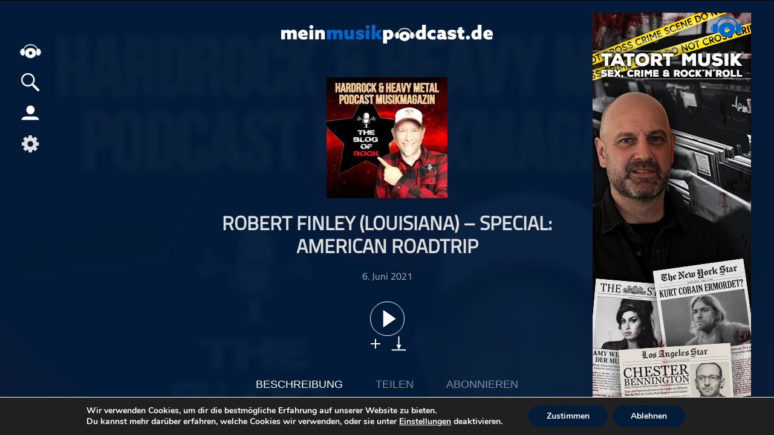

--- FILE ---
content_type: text/html; charset=UTF-8
request_url: https://meinmusikpodcast.de/the-blog-of-rock-backstage-mit-den-rockstars-das-hardrock-heavy-metal-podcast-musik-magazin-interviews-reviews-live-musiklegenden/robert-finley-louisiana-special-american-roadtrip
body_size: 18017
content:
<!DOCTYPE html>
<html xmln="https://www.w3.org/1999/xhtml" lang="de">
<head>
  
	<meta http-equiv="Content-Type" content="text/html; charset=UTF-8" />
	<meta name="viewport" content="width=device-width, initial-scale=1, maximum-scale=1" />
	<link rel="shortcut icon" href="/favicon.ico" type="image/x-icon" />	 
	<!--[if IE]>
<link rel="stylesheet" type="text/css" href="https://meinmusikpodcast.de/wp-content/themes/meinpodcast/css/iecss.css" />
<![endif]-->
	<link rel="pingback" href="https://meinmusikpodcast.de/xmlrpc.php" />
	<script type="application/ld+json">
    {
       "@context": "http://schema.org/",
       "@type": "PodcastEpisode",
       "url": "https://meinmusikpodcast.de/the-blog-of-rock-backstage-mit-den-rockstars-das-hardrock-heavy-metal-podcast-musik-magazin-interviews-reviews-live-musiklegenden/robert-finley-louisiana-special-american-roadtrip",
       "name": "ROBERT FINLEY (Louisiana) &#8211; Special: AMERICAN ROADTRIP",
       "datePublished": "2021-Juni-6",
       "timeRequired": "PT31M32S",
       "description": "<p><br></p><p>In der heutigen Folge treffen wir <strong>ROBERT FINLEY</strong>, von den US-Medien als &rdquo;<strong>The Biggest Living Soul Singer</strong>&rdquo; gefeiert - nachdem er bei &rdquo;<a href=&rdquo;https://youtu.be/3_DzuyVjYcw&rdquo; rel=&rdquo;noopener noreferrer&rdquo; target=&rdquo;_blank&rdquo;><strong>American's Got Talent</strong></a>&rdquo; bis ins Halbfinale kam. Der nahezu blinde Zimmermann aus Bernice, Louisiana wird von <strong>DAN AUERBACH</strong>, Gitarrist von <strong>THE BLACK KEYS</strong> in dessen <strong>Easy Eye Sound-Studio</strong> in Nashville produziert. Robert's aktuelles Album &rdquo;<strong>Sharecropper's Son&rdquo;</strong> ist ein autobiographisches Album und nimmt uns sechs Jahrzehnte zurück auf die Bauwollfelder von <strong>Louisiana</strong>.</p><p>In jeder Folge jeder sammle ich auch noch musikalische Erinnerungsstücke ein, die ich Euch in meine&rdquo;<a href=&rdquo;https://open.spotify.com/playlist/68QvX7LYIGWOAgtzqL0wBG?si=cc595632b0584ac5&rdquo; rel=&rdquo;noopener noreferrer&rdquo; target=&rdquo;_blank&rdquo;><strong>Spotify-Playlist</strong></a>&rdquo;packe.</p><p>Schon länger hatte ich von einem Trip quer durch die USA in einem fetten Ami-Schlitten geträumt, um nach den Wurzeln meiner amerikanischer Musikhelden zu buddeln. Erst gab es immer wieder andere Prioriäten, dann kam die Pandemie in die Quere. Ein Glas meines Lieblings-Bourbon&rdquo;<a href=&rdquo;https://www.makersmark.com/de/&rdquo; rel=&rdquo;noopener noreferrer&rdquo; target=&rdquo;_blank&rdquo;><strong>MAKER'S MARK Kentucky Straight Bourbon Whisky</strong></a>&rdquo;brachte mich auf den Geschmack, diese Reise anlässlich des ersten Geburtstages meines Podcasts zumindest virtuell durchzuziehen. Daher gibt es in den kommenden Wochen ein TBOR Special:&rdquo;<strong>AMERICAN ROADTRIP - ein authentisches Roadmovie für die Ohren!</strong></p><p><strong>THE BLOG OF ROCK</strong> ist Dein Hardrock &amp; Heavy Metal Podcast Musik Magazin. Ich bin Uwe Lerch und nehme Dich Backstage mit zu dem RockStars!</p><p>Natürlich quatschen wir über die Musik, die uns alle verbindet. Über neue Platten, über Live-Pläne und was früher so war. Aber wir sprechen auch über die Menschen dahinter. Was hat sie inspiriert und motiviert und welche RockStar-Tips haben sie für Dich da draussen. Jeden Donnerstag neu - kostenlos und laut! 🤘</p><p><a href=&rdquo;http://www.podcast.theblogofrock.com/&rdquo; rel=&rdquo;noopener noreferrer&rdquo; target=&rdquo;_blank&rdquo;>Hier</a> findest Du alle weiteren Podcast-Portale, wo Du <strong>THE BLOG OF ROCK </strong>auch abonnieren kannst – sowie weitere Informationen über mich und einen Link, der Dich auch in meine offizielle Facebook-Gruppe führt. Ich würde mich freuen, wenn wir uns hier kennenlernen.</p><p>Höre Dir gerne auch die bereits veröffentlichen Stories an, denn jede Woche gibt es hier neues Futter. Und vor allem - erzähle es Deinen Freunden und teile die frohe Kunde auf Social Media.</p><p>SUBSCRIBE oben rechts und wähle Deinen Anbieter wie Spotify, Apple Podcasts oder deezer aus, damit Du keine Folge mehr verpasst.</p><p><strong>Über den Host des Podcasts:</strong></p><p>Uwe Lerch ist ein passionierter Musik-Experte, Co-Gründer des ROCK HARD-Magazines und seit fast vier Jahrzehnten im Musikbusiness in verschiedenen Funktionen erfolgreich tätig. In diesem Podcast plaudert er aus dem Nähkästen über seine Begegnungen mit den RockStars und den Machern dahinter.</p><br /><p style='color:grey;font-size:0.75em'> See <a style='color:grey' target='_blank' rel=&rdquo;noopener noreferrer&rdquo; href='https://acast.com/privacy'>acast.com/privacy</a> for privacy and opt-out information.</p>",
       "associatedMedia": {
         "@type": "MediaObject",
         "contentUrl": "https://meinmusikpodcast.de/podcast-download/5815/robert-finley-louisiana-special-american-roadtrip-mmp.mp3"
       },
       "partOfSeries": {
         "@type": "PodcastSeries",
         "name": "THE BLOG OF ROCK - Das Hardrock &amp; Heavy Metal Podcast MusikMagazin",
         "url": "https://meinmusikpodcast.de/the-blog-of-rock-backstage-mit-den-rockstars-das-hardrock-heavy-metal-podcast-musik-magazin-interviews-reviews-live-musiklegenden/"
       }
     }
    </script>
	<script type="application/ld+json">{
			  "@context":"https://schema.org",
			  "@type":"ItemList",
			  "itemListElement":[, {
			  "@type":"ListItem",
			  "position":5,
			  "url":"https://meinmusikpodcast.de/modusmiu/hei223e-saengertipps-gegen-erkaeltungen"
			}]
			}
	</script>	<meta name='robots' content='max-image-preview:large' />
<link rel="alternate" title="oEmbed (JSON)" type="application/json+oembed" href="https://meinmusikpodcast.de/wp-json/oembed/1.0/embed?url=https%3A%2F%2Fmeinmusikpodcast.de%2Fmodusmiu%2Fhei223e-saengertipps-gegen-erkaeltungen" />
<link rel="alternate" title="oEmbed (XML)" type="text/xml+oembed" href="https://meinmusikpodcast.de/wp-json/oembed/1.0/embed?url=https%3A%2F%2Fmeinmusikpodcast.de%2Fmodusmiu%2Fhei223e-saengertipps-gegen-erkaeltungen&#038;format=xml" />
<style id='wp-img-auto-sizes-contain-inline-css' type='text/css'>
img:is([sizes=auto i],[sizes^="auto," i]){contain-intrinsic-size:3000px 1500px}
/*# sourceURL=wp-img-auto-sizes-contain-inline-css */
</style>
<link rel='stylesheet' id='dashicons-css' href='https://meinmusikpodcast.de/wp-includes/css/dashicons.min.css?ver=6.9' type='text/css' media='all' />
<link rel='stylesheet' id='menu-icons-extra-css' href='https://meinmusikpodcast.de/wp-content/plugins/menu-icons/css/extra.min.css?ver=0.13.20' type='text/css' media='all' />
<style id='wp-block-library-inline-css' type='text/css'>
:root{--wp-block-synced-color:#7a00df;--wp-block-synced-color--rgb:122,0,223;--wp-bound-block-color:var(--wp-block-synced-color);--wp-editor-canvas-background:#ddd;--wp-admin-theme-color:#007cba;--wp-admin-theme-color--rgb:0,124,186;--wp-admin-theme-color-darker-10:#006ba1;--wp-admin-theme-color-darker-10--rgb:0,107,160.5;--wp-admin-theme-color-darker-20:#005a87;--wp-admin-theme-color-darker-20--rgb:0,90,135;--wp-admin-border-width-focus:2px}@media (min-resolution:192dpi){:root{--wp-admin-border-width-focus:1.5px}}.wp-element-button{cursor:pointer}:root .has-very-light-gray-background-color{background-color:#eee}:root .has-very-dark-gray-background-color{background-color:#313131}:root .has-very-light-gray-color{color:#eee}:root .has-very-dark-gray-color{color:#313131}:root .has-vivid-green-cyan-to-vivid-cyan-blue-gradient-background{background:linear-gradient(135deg,#00d084,#0693e3)}:root .has-purple-crush-gradient-background{background:linear-gradient(135deg,#34e2e4,#4721fb 50%,#ab1dfe)}:root .has-hazy-dawn-gradient-background{background:linear-gradient(135deg,#faaca8,#dad0ec)}:root .has-subdued-olive-gradient-background{background:linear-gradient(135deg,#fafae1,#67a671)}:root .has-atomic-cream-gradient-background{background:linear-gradient(135deg,#fdd79a,#004a59)}:root .has-nightshade-gradient-background{background:linear-gradient(135deg,#330968,#31cdcf)}:root .has-midnight-gradient-background{background:linear-gradient(135deg,#020381,#2874fc)}:root{--wp--preset--font-size--normal:16px;--wp--preset--font-size--huge:42px}.has-regular-font-size{font-size:1em}.has-larger-font-size{font-size:2.625em}.has-normal-font-size{font-size:var(--wp--preset--font-size--normal)}.has-huge-font-size{font-size:var(--wp--preset--font-size--huge)}.has-text-align-center{text-align:center}.has-text-align-left{text-align:left}.has-text-align-right{text-align:right}.has-fit-text{white-space:nowrap!important}#end-resizable-editor-section{display:none}.aligncenter{clear:both}.items-justified-left{justify-content:flex-start}.items-justified-center{justify-content:center}.items-justified-right{justify-content:flex-end}.items-justified-space-between{justify-content:space-between}.screen-reader-text{border:0;clip-path:inset(50%);height:1px;margin:-1px;overflow:hidden;padding:0;position:absolute;width:1px;word-wrap:normal!important}.screen-reader-text:focus{background-color:#ddd;clip-path:none;color:#444;display:block;font-size:1em;height:auto;left:5px;line-height:normal;padding:15px 23px 14px;text-decoration:none;top:5px;width:auto;z-index:100000}html :where(.has-border-color){border-style:solid}html :where([style*=border-top-color]){border-top-style:solid}html :where([style*=border-right-color]){border-right-style:solid}html :where([style*=border-bottom-color]){border-bottom-style:solid}html :where([style*=border-left-color]){border-left-style:solid}html :where([style*=border-width]){border-style:solid}html :where([style*=border-top-width]){border-top-style:solid}html :where([style*=border-right-width]){border-right-style:solid}html :where([style*=border-bottom-width]){border-bottom-style:solid}html :where([style*=border-left-width]){border-left-style:solid}html :where(img[class*=wp-image-]){height:auto;max-width:100%}:where(figure){margin:0 0 1em}html :where(.is-position-sticky){--wp-admin--admin-bar--position-offset:var(--wp-admin--admin-bar--height,0px)}@media screen and (max-width:600px){html :where(.is-position-sticky){--wp-admin--admin-bar--position-offset:0px}}

/*# sourceURL=wp-block-library-inline-css */
</style><style id='global-styles-inline-css' type='text/css'>
:root{--wp--preset--aspect-ratio--square: 1;--wp--preset--aspect-ratio--4-3: 4/3;--wp--preset--aspect-ratio--3-4: 3/4;--wp--preset--aspect-ratio--3-2: 3/2;--wp--preset--aspect-ratio--2-3: 2/3;--wp--preset--aspect-ratio--16-9: 16/9;--wp--preset--aspect-ratio--9-16: 9/16;--wp--preset--color--black: #000000;--wp--preset--color--cyan-bluish-gray: #abb8c3;--wp--preset--color--white: #ffffff;--wp--preset--color--pale-pink: #f78da7;--wp--preset--color--vivid-red: #cf2e2e;--wp--preset--color--luminous-vivid-orange: #ff6900;--wp--preset--color--luminous-vivid-amber: #fcb900;--wp--preset--color--light-green-cyan: #7bdcb5;--wp--preset--color--vivid-green-cyan: #00d084;--wp--preset--color--pale-cyan-blue: #8ed1fc;--wp--preset--color--vivid-cyan-blue: #0693e3;--wp--preset--color--vivid-purple: #9b51e0;--wp--preset--gradient--vivid-cyan-blue-to-vivid-purple: linear-gradient(135deg,rgb(6,147,227) 0%,rgb(155,81,224) 100%);--wp--preset--gradient--light-green-cyan-to-vivid-green-cyan: linear-gradient(135deg,rgb(122,220,180) 0%,rgb(0,208,130) 100%);--wp--preset--gradient--luminous-vivid-amber-to-luminous-vivid-orange: linear-gradient(135deg,rgb(252,185,0) 0%,rgb(255,105,0) 100%);--wp--preset--gradient--luminous-vivid-orange-to-vivid-red: linear-gradient(135deg,rgb(255,105,0) 0%,rgb(207,46,46) 100%);--wp--preset--gradient--very-light-gray-to-cyan-bluish-gray: linear-gradient(135deg,rgb(238,238,238) 0%,rgb(169,184,195) 100%);--wp--preset--gradient--cool-to-warm-spectrum: linear-gradient(135deg,rgb(74,234,220) 0%,rgb(151,120,209) 20%,rgb(207,42,186) 40%,rgb(238,44,130) 60%,rgb(251,105,98) 80%,rgb(254,248,76) 100%);--wp--preset--gradient--blush-light-purple: linear-gradient(135deg,rgb(255,206,236) 0%,rgb(152,150,240) 100%);--wp--preset--gradient--blush-bordeaux: linear-gradient(135deg,rgb(254,205,165) 0%,rgb(254,45,45) 50%,rgb(107,0,62) 100%);--wp--preset--gradient--luminous-dusk: linear-gradient(135deg,rgb(255,203,112) 0%,rgb(199,81,192) 50%,rgb(65,88,208) 100%);--wp--preset--gradient--pale-ocean: linear-gradient(135deg,rgb(255,245,203) 0%,rgb(182,227,212) 50%,rgb(51,167,181) 100%);--wp--preset--gradient--electric-grass: linear-gradient(135deg,rgb(202,248,128) 0%,rgb(113,206,126) 100%);--wp--preset--gradient--midnight: linear-gradient(135deg,rgb(2,3,129) 0%,rgb(40,116,252) 100%);--wp--preset--font-size--small: 13px;--wp--preset--font-size--medium: 20px;--wp--preset--font-size--large: 36px;--wp--preset--font-size--x-large: 42px;--wp--preset--spacing--20: 0.44rem;--wp--preset--spacing--30: 0.67rem;--wp--preset--spacing--40: 1rem;--wp--preset--spacing--50: 1.5rem;--wp--preset--spacing--60: 2.25rem;--wp--preset--spacing--70: 3.38rem;--wp--preset--spacing--80: 5.06rem;--wp--preset--shadow--natural: 6px 6px 9px rgba(0, 0, 0, 0.2);--wp--preset--shadow--deep: 12px 12px 50px rgba(0, 0, 0, 0.4);--wp--preset--shadow--sharp: 6px 6px 0px rgba(0, 0, 0, 0.2);--wp--preset--shadow--outlined: 6px 6px 0px -3px rgb(255, 255, 255), 6px 6px rgb(0, 0, 0);--wp--preset--shadow--crisp: 6px 6px 0px rgb(0, 0, 0);}:where(.is-layout-flex){gap: 0.5em;}:where(.is-layout-grid){gap: 0.5em;}body .is-layout-flex{display: flex;}.is-layout-flex{flex-wrap: wrap;align-items: center;}.is-layout-flex > :is(*, div){margin: 0;}body .is-layout-grid{display: grid;}.is-layout-grid > :is(*, div){margin: 0;}:where(.wp-block-columns.is-layout-flex){gap: 2em;}:where(.wp-block-columns.is-layout-grid){gap: 2em;}:where(.wp-block-post-template.is-layout-flex){gap: 1.25em;}:where(.wp-block-post-template.is-layout-grid){gap: 1.25em;}.has-black-color{color: var(--wp--preset--color--black) !important;}.has-cyan-bluish-gray-color{color: var(--wp--preset--color--cyan-bluish-gray) !important;}.has-white-color{color: var(--wp--preset--color--white) !important;}.has-pale-pink-color{color: var(--wp--preset--color--pale-pink) !important;}.has-vivid-red-color{color: var(--wp--preset--color--vivid-red) !important;}.has-luminous-vivid-orange-color{color: var(--wp--preset--color--luminous-vivid-orange) !important;}.has-luminous-vivid-amber-color{color: var(--wp--preset--color--luminous-vivid-amber) !important;}.has-light-green-cyan-color{color: var(--wp--preset--color--light-green-cyan) !important;}.has-vivid-green-cyan-color{color: var(--wp--preset--color--vivid-green-cyan) !important;}.has-pale-cyan-blue-color{color: var(--wp--preset--color--pale-cyan-blue) !important;}.has-vivid-cyan-blue-color{color: var(--wp--preset--color--vivid-cyan-blue) !important;}.has-vivid-purple-color{color: var(--wp--preset--color--vivid-purple) !important;}.has-black-background-color{background-color: var(--wp--preset--color--black) !important;}.has-cyan-bluish-gray-background-color{background-color: var(--wp--preset--color--cyan-bluish-gray) !important;}.has-white-background-color{background-color: var(--wp--preset--color--white) !important;}.has-pale-pink-background-color{background-color: var(--wp--preset--color--pale-pink) !important;}.has-vivid-red-background-color{background-color: var(--wp--preset--color--vivid-red) !important;}.has-luminous-vivid-orange-background-color{background-color: var(--wp--preset--color--luminous-vivid-orange) !important;}.has-luminous-vivid-amber-background-color{background-color: var(--wp--preset--color--luminous-vivid-amber) !important;}.has-light-green-cyan-background-color{background-color: var(--wp--preset--color--light-green-cyan) !important;}.has-vivid-green-cyan-background-color{background-color: var(--wp--preset--color--vivid-green-cyan) !important;}.has-pale-cyan-blue-background-color{background-color: var(--wp--preset--color--pale-cyan-blue) !important;}.has-vivid-cyan-blue-background-color{background-color: var(--wp--preset--color--vivid-cyan-blue) !important;}.has-vivid-purple-background-color{background-color: var(--wp--preset--color--vivid-purple) !important;}.has-black-border-color{border-color: var(--wp--preset--color--black) !important;}.has-cyan-bluish-gray-border-color{border-color: var(--wp--preset--color--cyan-bluish-gray) !important;}.has-white-border-color{border-color: var(--wp--preset--color--white) !important;}.has-pale-pink-border-color{border-color: var(--wp--preset--color--pale-pink) !important;}.has-vivid-red-border-color{border-color: var(--wp--preset--color--vivid-red) !important;}.has-luminous-vivid-orange-border-color{border-color: var(--wp--preset--color--luminous-vivid-orange) !important;}.has-luminous-vivid-amber-border-color{border-color: var(--wp--preset--color--luminous-vivid-amber) !important;}.has-light-green-cyan-border-color{border-color: var(--wp--preset--color--light-green-cyan) !important;}.has-vivid-green-cyan-border-color{border-color: var(--wp--preset--color--vivid-green-cyan) !important;}.has-pale-cyan-blue-border-color{border-color: var(--wp--preset--color--pale-cyan-blue) !important;}.has-vivid-cyan-blue-border-color{border-color: var(--wp--preset--color--vivid-cyan-blue) !important;}.has-vivid-purple-border-color{border-color: var(--wp--preset--color--vivid-purple) !important;}.has-vivid-cyan-blue-to-vivid-purple-gradient-background{background: var(--wp--preset--gradient--vivid-cyan-blue-to-vivid-purple) !important;}.has-light-green-cyan-to-vivid-green-cyan-gradient-background{background: var(--wp--preset--gradient--light-green-cyan-to-vivid-green-cyan) !important;}.has-luminous-vivid-amber-to-luminous-vivid-orange-gradient-background{background: var(--wp--preset--gradient--luminous-vivid-amber-to-luminous-vivid-orange) !important;}.has-luminous-vivid-orange-to-vivid-red-gradient-background{background: var(--wp--preset--gradient--luminous-vivid-orange-to-vivid-red) !important;}.has-very-light-gray-to-cyan-bluish-gray-gradient-background{background: var(--wp--preset--gradient--very-light-gray-to-cyan-bluish-gray) !important;}.has-cool-to-warm-spectrum-gradient-background{background: var(--wp--preset--gradient--cool-to-warm-spectrum) !important;}.has-blush-light-purple-gradient-background{background: var(--wp--preset--gradient--blush-light-purple) !important;}.has-blush-bordeaux-gradient-background{background: var(--wp--preset--gradient--blush-bordeaux) !important;}.has-luminous-dusk-gradient-background{background: var(--wp--preset--gradient--luminous-dusk) !important;}.has-pale-ocean-gradient-background{background: var(--wp--preset--gradient--pale-ocean) !important;}.has-electric-grass-gradient-background{background: var(--wp--preset--gradient--electric-grass) !important;}.has-midnight-gradient-background{background: var(--wp--preset--gradient--midnight) !important;}.has-small-font-size{font-size: var(--wp--preset--font-size--small) !important;}.has-medium-font-size{font-size: var(--wp--preset--font-size--medium) !important;}.has-large-font-size{font-size: var(--wp--preset--font-size--large) !important;}.has-x-large-font-size{font-size: var(--wp--preset--font-size--x-large) !important;}
/*# sourceURL=global-styles-inline-css */
</style>

<style id='classic-theme-styles-inline-css' type='text/css'>
/*! This file is auto-generated */
.wp-block-button__link{color:#fff;background-color:#32373c;border-radius:9999px;box-shadow:none;text-decoration:none;padding:calc(.667em + 2px) calc(1.333em + 2px);font-size:1.125em}.wp-block-file__button{background:#32373c;color:#fff;text-decoration:none}
/*# sourceURL=/wp-includes/css/classic-themes.min.css */
</style>
<link rel='stylesheet' id='wordpress-file-upload-style-css' href='https://meinmusikpodcast.de/wp-content/plugins/wordpress-file-upload-pro/css/wordpress_file_upload_style.css?ver=6.9' type='text/css' media='all' />
<link rel='stylesheet' id='wordpress-file-upload-style-safe-css' href='https://meinmusikpodcast.de/wp-content/plugins/wordpress-file-upload-pro/css/wordpress_file_upload_style_safe.css?ver=6.9' type='text/css' media='all' />
<link rel='stylesheet' id='wordpress-file-upload-adminbar-style-css' href='https://meinmusikpodcast.de/wp-content/plugins/wordpress-file-upload-pro/css/wordpress_file_upload_adminbarstyle.css?ver=6.9' type='text/css' media='all' />
<link rel='stylesheet' id='jquery-ui-css-css' href='https://meinmusikpodcast.de/wp-content/plugins/wordpress-file-upload-pro/vendor/jquery/jquery-ui.min.css?ver=6.9' type='text/css' media='all' />
<link rel='stylesheet' id='jquery-ui-timepicker-addon-css-css' href='https://meinmusikpodcast.de/wp-content/plugins/wordpress-file-upload-pro/vendor/jquery/jquery-ui-timepicker-addon.min.css?ver=6.9' type='text/css' media='all' />
<link rel='stylesheet' id='mp-style-css' href='https://meinmusikpodcast.de/wp-content/themes/meinpodcast/style.css?ver=1.0.15' type='text/css' media='all' />
<link rel='stylesheet' id='mp-search-css' href='https://meinmusikpodcast.de/wp-content/themes/meinpodcast/CSS/search.css?ver=6.9' type='text/css' media='all' />
<link rel='stylesheet' id='mp-slides-css' href='https://meinmusikpodcast.de/wp-content/themes/meinpodcast/CSS/slides.css?ver=6.9' type='text/css' media='all' />
<link rel='stylesheet' id='mp-style-child-css' href='https://meinmusikpodcast.de/wp-content/themes/meinpodcast-child/style.css?ver=202601081012' type='text/css' media='all' />
<link rel='stylesheet' id='player-css' href='https://meinmusikpodcast.de/wp-content/themes/meinpodcast/CSS/player.css?ver=1.0.2' type='text/css' media='all' />
<link rel='stylesheet' id='media-queries-css' href='https://meinmusikpodcast.de/wp-content/themes/meinpodcast/CSS/media-queries.css?ver=1.0.17' type='text/css' media='all' />
<link rel='stylesheet' id='moove_gdpr_frontend-css' href='https://meinmusikpodcast.de/wp-content/plugins/gdpr-cookie-compliance/dist/styles/gdpr-main.css?ver=5.0.9' type='text/css' media='all' />
<style id='moove_gdpr_frontend-inline-css' type='text/css'>
#moove_gdpr_cookie_modal,#moove_gdpr_cookie_info_bar,.gdpr_cookie_settings_shortcode_content{font-family:&#039;Nunito&#039;,sans-serif}#moove_gdpr_save_popup_settings_button{background-color:#373737;color:#fff}#moove_gdpr_save_popup_settings_button:hover{background-color:#000}#moove_gdpr_cookie_info_bar .moove-gdpr-info-bar-container .moove-gdpr-info-bar-content a.mgbutton,#moove_gdpr_cookie_info_bar .moove-gdpr-info-bar-container .moove-gdpr-info-bar-content button.mgbutton{background-color:#031c3a}#moove_gdpr_cookie_modal .moove-gdpr-modal-content .moove-gdpr-modal-footer-content .moove-gdpr-button-holder a.mgbutton,#moove_gdpr_cookie_modal .moove-gdpr-modal-content .moove-gdpr-modal-footer-content .moove-gdpr-button-holder button.mgbutton,.gdpr_cookie_settings_shortcode_content .gdpr-shr-button.button-green{background-color:#031c3a;border-color:#031c3a}#moove_gdpr_cookie_modal .moove-gdpr-modal-content .moove-gdpr-modal-footer-content .moove-gdpr-button-holder a.mgbutton:hover,#moove_gdpr_cookie_modal .moove-gdpr-modal-content .moove-gdpr-modal-footer-content .moove-gdpr-button-holder button.mgbutton:hover,.gdpr_cookie_settings_shortcode_content .gdpr-shr-button.button-green:hover{background-color:#fff;color:#031c3a}#moove_gdpr_cookie_modal .moove-gdpr-modal-content .moove-gdpr-modal-close i,#moove_gdpr_cookie_modal .moove-gdpr-modal-content .moove-gdpr-modal-close span.gdpr-icon{background-color:#031c3a;border:1px solid #031c3a}#moove_gdpr_cookie_info_bar span.moove-gdpr-infobar-allow-all.focus-g,#moove_gdpr_cookie_info_bar span.moove-gdpr-infobar-allow-all:focus,#moove_gdpr_cookie_info_bar button.moove-gdpr-infobar-allow-all.focus-g,#moove_gdpr_cookie_info_bar button.moove-gdpr-infobar-allow-all:focus,#moove_gdpr_cookie_info_bar span.moove-gdpr-infobar-reject-btn.focus-g,#moove_gdpr_cookie_info_bar span.moove-gdpr-infobar-reject-btn:focus,#moove_gdpr_cookie_info_bar button.moove-gdpr-infobar-reject-btn.focus-g,#moove_gdpr_cookie_info_bar button.moove-gdpr-infobar-reject-btn:focus,#moove_gdpr_cookie_info_bar span.change-settings-button.focus-g,#moove_gdpr_cookie_info_bar span.change-settings-button:focus,#moove_gdpr_cookie_info_bar button.change-settings-button.focus-g,#moove_gdpr_cookie_info_bar button.change-settings-button:focus{-webkit-box-shadow:0 0 1px 3px #031c3a;-moz-box-shadow:0 0 1px 3px #031c3a;box-shadow:0 0 1px 3px #031c3a}#moove_gdpr_cookie_modal .moove-gdpr-modal-content .moove-gdpr-modal-close i:hover,#moove_gdpr_cookie_modal .moove-gdpr-modal-content .moove-gdpr-modal-close span.gdpr-icon:hover,#moove_gdpr_cookie_info_bar span[data-href]>u.change-settings-button{color:#031c3a}#moove_gdpr_cookie_modal .moove-gdpr-modal-content .moove-gdpr-modal-left-content #moove-gdpr-menu li.menu-item-selected a span.gdpr-icon,#moove_gdpr_cookie_modal .moove-gdpr-modal-content .moove-gdpr-modal-left-content #moove-gdpr-menu li.menu-item-selected button span.gdpr-icon{color:inherit}#moove_gdpr_cookie_modal .moove-gdpr-modal-content .moove-gdpr-modal-left-content #moove-gdpr-menu li a span.gdpr-icon,#moove_gdpr_cookie_modal .moove-gdpr-modal-content .moove-gdpr-modal-left-content #moove-gdpr-menu li button span.gdpr-icon{color:inherit}#moove_gdpr_cookie_modal .gdpr-acc-link{line-height:0;font-size:0;color:transparent;position:absolute}#moove_gdpr_cookie_modal .moove-gdpr-modal-content .moove-gdpr-modal-close:hover i,#moove_gdpr_cookie_modal .moove-gdpr-modal-content .moove-gdpr-modal-left-content #moove-gdpr-menu li a,#moove_gdpr_cookie_modal .moove-gdpr-modal-content .moove-gdpr-modal-left-content #moove-gdpr-menu li button,#moove_gdpr_cookie_modal .moove-gdpr-modal-content .moove-gdpr-modal-left-content #moove-gdpr-menu li button i,#moove_gdpr_cookie_modal .moove-gdpr-modal-content .moove-gdpr-modal-left-content #moove-gdpr-menu li a i,#moove_gdpr_cookie_modal .moove-gdpr-modal-content .moove-gdpr-tab-main .moove-gdpr-tab-main-content a:hover,#moove_gdpr_cookie_info_bar.moove-gdpr-dark-scheme .moove-gdpr-info-bar-container .moove-gdpr-info-bar-content a.mgbutton:hover,#moove_gdpr_cookie_info_bar.moove-gdpr-dark-scheme .moove-gdpr-info-bar-container .moove-gdpr-info-bar-content button.mgbutton:hover,#moove_gdpr_cookie_info_bar.moove-gdpr-dark-scheme .moove-gdpr-info-bar-container .moove-gdpr-info-bar-content a:hover,#moove_gdpr_cookie_info_bar.moove-gdpr-dark-scheme .moove-gdpr-info-bar-container .moove-gdpr-info-bar-content button:hover,#moove_gdpr_cookie_info_bar.moove-gdpr-dark-scheme .moove-gdpr-info-bar-container .moove-gdpr-info-bar-content span.change-settings-button:hover,#moove_gdpr_cookie_info_bar.moove-gdpr-dark-scheme .moove-gdpr-info-bar-container .moove-gdpr-info-bar-content button.change-settings-button:hover,#moove_gdpr_cookie_info_bar.moove-gdpr-dark-scheme .moove-gdpr-info-bar-container .moove-gdpr-info-bar-content u.change-settings-button:hover,#moove_gdpr_cookie_info_bar span[data-href]>u.change-settings-button,#moove_gdpr_cookie_info_bar.moove-gdpr-dark-scheme .moove-gdpr-info-bar-container .moove-gdpr-info-bar-content a.mgbutton.focus-g,#moove_gdpr_cookie_info_bar.moove-gdpr-dark-scheme .moove-gdpr-info-bar-container .moove-gdpr-info-bar-content button.mgbutton.focus-g,#moove_gdpr_cookie_info_bar.moove-gdpr-dark-scheme .moove-gdpr-info-bar-container .moove-gdpr-info-bar-content a.focus-g,#moove_gdpr_cookie_info_bar.moove-gdpr-dark-scheme .moove-gdpr-info-bar-container .moove-gdpr-info-bar-content button.focus-g,#moove_gdpr_cookie_info_bar.moove-gdpr-dark-scheme .moove-gdpr-info-bar-container .moove-gdpr-info-bar-content a.mgbutton:focus,#moove_gdpr_cookie_info_bar.moove-gdpr-dark-scheme .moove-gdpr-info-bar-container .moove-gdpr-info-bar-content button.mgbutton:focus,#moove_gdpr_cookie_info_bar.moove-gdpr-dark-scheme .moove-gdpr-info-bar-container .moove-gdpr-info-bar-content a:focus,#moove_gdpr_cookie_info_bar.moove-gdpr-dark-scheme .moove-gdpr-info-bar-container .moove-gdpr-info-bar-content button:focus,#moove_gdpr_cookie_info_bar.moove-gdpr-dark-scheme .moove-gdpr-info-bar-container .moove-gdpr-info-bar-content span.change-settings-button.focus-g,span.change-settings-button:focus,button.change-settings-button.focus-g,button.change-settings-button:focus,#moove_gdpr_cookie_info_bar.moove-gdpr-dark-scheme .moove-gdpr-info-bar-container .moove-gdpr-info-bar-content u.change-settings-button.focus-g,#moove_gdpr_cookie_info_bar.moove-gdpr-dark-scheme .moove-gdpr-info-bar-container .moove-gdpr-info-bar-content u.change-settings-button:focus{color:#031c3a}#moove_gdpr_cookie_modal .moove-gdpr-branding.focus-g span,#moove_gdpr_cookie_modal .moove-gdpr-modal-content .moove-gdpr-tab-main a.focus-g,#moove_gdpr_cookie_modal .moove-gdpr-modal-content .moove-gdpr-tab-main .gdpr-cd-details-toggle.focus-g{color:#031c3a}#moove_gdpr_cookie_modal.gdpr_lightbox-hide{display:none}
/*# sourceURL=moove_gdpr_frontend-inline-css */
</style>
<script type="text/javascript" id="wordpress_file_upload_script-js-extra">
/* <![CDATA[ */
var AdminParams = {"WFU_PROACTIVE":"1"};
//# sourceURL=wordpress_file_upload_script-js-extra
/* ]]> */
</script>
<script type="text/javascript" src="https://meinmusikpodcast.de/wp-content/plugins/wordpress-file-upload-pro/js/wordpress_file_upload_functions.js?ver=6.9" id="wordpress_file_upload_script-js"></script>
<script type="text/javascript" src="https://meinmusikpodcast.de/wp-content/themes/meinpodcast/js/jquery.js" id="jquery-js"></script>
<script type="text/javascript" src="https://meinmusikpodcast.de/wp-includes/js/jquery/ui/core.min.js?ver=1.13.3" id="jquery-ui-core-js"></script>
<script type="text/javascript" src="https://meinmusikpodcast.de/wp-includes/js/jquery/ui/datepicker.min.js?ver=1.13.3" id="jquery-ui-datepicker-js"></script>
<script type="text/javascript" id="jquery-ui-datepicker-js-after">
/* <![CDATA[ */
jQuery(function(jQuery){jQuery.datepicker.setDefaults({"closeText":"Schlie\u00dfen","currentText":"Heute","monthNames":["Januar","Februar","M\u00e4rz","April","Mai","Juni","Juli","August","September","Oktober","November","Dezember"],"monthNamesShort":["Jan.","Feb.","M\u00e4rz","Apr.","Mai","Juni","Juli","Aug.","Sep.","Okt.","Nov.","Dez."],"nextText":"Weiter","prevText":"Zur\u00fcck","dayNames":["Sonntag","Montag","Dienstag","Mittwoch","Donnerstag","Freitag","Samstag"],"dayNamesShort":["So.","Mo.","Di.","Mi.","Do.","Fr.","Sa."],"dayNamesMin":["S","M","D","M","D","F","S"],"dateFormat":"d. MM yy","firstDay":1,"isRTL":false});});
//# sourceURL=jquery-ui-datepicker-js-after
/* ]]> */
</script>
<script type="text/javascript" src="https://meinmusikpodcast.de/wp-content/plugins/wordpress-file-upload-pro/vendor/jquery/jquery-ui-timepicker-addon.min.js?ver=6.9" id="jquery-ui-timepicker-addon-js-js"></script>
<link rel="https://api.w.org/" href="https://meinmusikpodcast.de/wp-json/" /><link rel="alternate" title="JSON" type="application/json" href="https://meinmusikpodcast.de/wp-json/wp/v2/posts/5815" /><link rel="EditURI" type="application/rsd+xml" title="RSD" href="https://meinmusikpodcast.de/xmlrpc.php?rsd" />
<meta name="generator" content="WordPress 6.9" />
<link rel="canonical" href="https://meinmusikpodcast.de/the-blog-of-rock-backstage-mit-den-rockstars-das-hardrock-heavy-metal-podcast-musik-magazin-interviews-reviews-live-musiklegenden/robert-finley-louisiana-special-american-roadtrip" />
<link rel='shortlink' href='https://meinmusikpodcast.de/?p=5815' />
<link rel="icon" href="https://meinmusikpodcast.de/wp-content/uploads/2020/04/cropped-MPP_Logo-favicon-32x32.png" sizes="32x32" />
<link rel="icon" href="https://meinmusikpodcast.de/wp-content/uploads/2020/04/cropped-MPP_Logo-favicon-192x192.png" sizes="192x192" />
<link rel="apple-touch-icon" href="https://meinmusikpodcast.de/wp-content/uploads/2020/04/cropped-MPP_Logo-favicon-180x180.png" />
<meta name="msapplication-TileImage" content="https://meinmusikpodcast.de/wp-content/uploads/2020/04/cropped-MPP_Logo-favicon-270x270.png" />
<noscript><style id="rocket-lazyload-nojs-css">.rll-youtube-player, [data-lazy-src]{display:none !important;}</style></noscript>	
   <link type="application/rss+xml" rel="alternate"
          title="" href="feed"/>
	<script src='https://kit.fontawesome.com/028abc3a59.js'></script>
	<link rel="stylesheet" id="font-awesome-css" href="//netdna.bootstrapcdn.com/font-awesome/4.4.0/css/font-awesome.css" type="text/css" media="all">
<meta name="generator" content="WP Rocket 3.20.3" data-wpr-features="wpr_lazyload_images" /></head>
<body class="wp-singular post-template-default single single-post postid-5815 single-format-standard wp-custom-logo wp-theme-meinpodcast wp-child-theme-meinpodcast-child" >
	<div data-rocket-location-hash="15cb6fefa8eddad41e6442ffbae8f648" id="site">
			<h1 style="display: none;">"</h1>
	
         <div data-rocket-location-hash="ab2ea339cc2556e7ec12c9850283b917" id="player" class="toggleoff">
 		<div data-rocket-location-hash="e1ae3f09522c81866a5842cf2c5ed911" class="player_controls">  	
			<div class="player_cover"><a href=""><img src=" "/></a></div>
			<div class="player_center_wrap">
             <div class="player_expand_2" style="display: none;"><span></span><span></span></div>
				<div class="player_center">				
                    <div id="npTitle">
                    <span class="playcat">Serie</span>
                        <div class="playtitle_wrap">
                            <span class="playtitle" style="margin: auto 0;">Du hast noch keinen Podcast zur Wiedergabe ausgewählt</span>
                        </div>
                    </div>
				   
                    <div class="btn_wrap_center">
						<button id="playlast" class="disabled" title="Vorheriger Podcast">back</button>
                        <button id="skipback" class="disabled">30</button> 
						<span id="speed" speed="1" title="Geschwindigkeit" style="display: none;">x1</span>	
                        <button id="play" aria-label="play" alt="play" title="Abspielen">play</button>   
						<div class="audio_loading" ><div></div><div></div><div></div></div>
						<button id="pause" aria-label="pause" alt="pause" title="Pause" style="display: none;">pause</button>	
						<button id="skipforward" class="disabled">30</button>
                
						<button id="playnext" class="disabled" title="Nächster Podcast">next</button>    
					</div>

					<div class="player_btn" style="display: none">
						<button id="skipback" title="Vorspulen" >30</button> 
						<!--Play / Pause Icon-->
						<button id="skipforward" title="Zurückspulen">30</button> 
					</div>
					
				</div>
				<div class="player_progress">	
				<div class="time">
						<span id="currenttime">00:00</span><span style="margin: 0 2px;"> / </span><span id="duration">00:00</span>
					</div>	<div id="progressbar"></div>
                </div>

			</div>
			<!--<span id="duration">00:00</span>-->
	
			<div class="player_right_wrap">
            <div id="player_btn_wrap">
                
           <div class="player_kapitel_btn" title="Kapitelmarker"></div>
               
            <div id="volume_wrap" title="Volume" >
                <button class="mute" title="Lautstärke">mute</button>
				<div class="volume_wrap" title="Ziehen, um die Lautstärke einzustellen" >
				<div id="volume"></div>
				</div>
			</div>  
            <button id="list_btn" class="open_playlist" title="Playlist"></button>
            <div class="IconDotMenu"  title="mehr info"><span></span><span></span><span></span></div>    
            <div class="player_btn_menu_wrap">
                    <button class="player_abo" data_id="" title="Abonnieren">Abonnieren</button>
                    <button class="player_share" data_id="" title="Teilen">Teilen</button>
				    <a href="" class="download" target="_blank" title="Herunterladen">Herunterladen</a>
    				 <button class="player_info_btn"  title="Beschreibung">Beschreibung</button>
            </div>
               <div class="player_kapitel_btn_mini mini_tb"></div>
               <div class="player_share_mini mini_tb"></div>
               <div class="player_abo_mini mini_tb"></div>
               <div class="player_info_btn_mini mini_tb"></div>
			</div>		
            
            </div>
            <div class="player_list_mini_vis">
                <strong class="open_playlist">Playlist</strong>
                <ul>
                </ul>
            </div>
            <div class="tooltip-con" style="display: none;">00:00</div>
			</div>              
        <div data-rocket-location-hash="0a7c8f8507996d55723cc4186bb0d35f" class="player_expand" title="Beschreibung"><span></span><span></span><span></span></div>
                <div data-rocket-location-hash="a4caebfaef7415261799fcf448b6d6ea" class="player_content toggledOff">
                        <div class="player_content_wrap">
                    		<button class="player_expand_2"  title="Beschreibung">Schließen</button>
                            <div class="player_kapitel">
                            </div>
                            <div class="player_info">
                            </div>
                            <div class="player_empfehlung">
                            </div>
                            
                        </div>
                    </div>
        	<div data-rocket-location-hash="cd341d46ace51d07835bd72082ddbd74" class="playlist-container toggleoff">
        <div class="playlist-container_wrap">
		<h2>Aktuelle Wiedergabe</h2>
		<button class="deleteAll disabled" title="Playlist löschen">Alles löschen</button>		
        <button class="close_playlist" title="Playlist schließen">Schließen</button>
		<p class="empty_list" style="display: none;">Deine Playlist ist noch leer. Starte einfach eine Episode, um loszulegen und füge weitere Episoden hinzu.</p>
            <ul class="playlist"></ul></div>
	</div>		
	</div>		<div data-rocket-location-hash="1a208f4d533fcd392976f4050dba08a9" id="wrapper" class="toggleoff">	


			<div data-rocket-location-hash="9c8eaf1ef4fb9ce3100bd3c19c6f03f1" id="wrap-wrapper">
				<div id="main-wrapper"><div id="skyscrapper_left"></div>	
					<div id="grid_wrapper">              <div id="nav_menu">
                                                <div class="nav_menu_wrap">
                            <div class="nav_menu_btn_wrap toggleoff">
                                  <a href="https://meinmusikpodcast.de" class="home_btn" title="Home">home</a><div class="search_btn_nav" title="Suche"></div>
                              
                                <div class="nav_menu" >
                                    <span></span>
                                    <span></span>
                                    <span></span>
                                </div>

                                <div class="menu_profil" title="Meine Podcasts" >
                                </div>
								<div data-href="#moove_gdpr_cookie_modal" class="change-settings-button cooking_settings" title="Cookie Einstellung">
									<i class="fa fa-cog" aria-hidden="true"></i>
								</div>
                            </div>  
                            <div class="nav-menu-list toggleoff">
                                <div class="meine-suche-navi">    
                                    <h3 style="margin-top: 0;margin-bottom: 5px">suchen</h3>
                                    <form method="get" class="searchform" action="https://meinmusikpodcast.de/">
	
	<input type="text" name="s" id="s" placeholder="Alle Podcasts durchsuchen" onfocus='if (this.value == "Alle Podcasts durchsuchen") { this.value = ""; }' onblur='if (this.value == "") { this.value = "Alle Podcasts durchsuchen"; }' pattern=".{2,}" required="required" title="mindestens 2 Zeichen"/>
<input type="submit" class="searchbtn submit" name="submit" id="searchsubmit" value="Search" />
</form>	                     	
                                    <h3 style="margin-top: 20px;margin-bottom: 5px">anzeigen</h3>
                                          <ul id="menu-main-menu" class="menu"><li class="menu-item menu-item-all "><a href="https://meinmusikpodcast.de/alle-podcasts/"  target="_self">Alle Podcasts</a></li><li id=" menu-item-4608" class="menu-item menu-item-4608  "><a href="https://meinmusikpodcast.de/alle-podcasts/?relcat=artikel"  target="_self">Artikel</a></li><li id=" menu-item-1443" class="menu-item menu-item-1443  "><a href="https://meinmusikpodcast.de/alle-podcasts/?relcat=dance"  target="_self">Dance</a></li><li id=" menu-item-1444" class="menu-item menu-item-1444  "><a href="https://meinmusikpodcast.de/alle-podcasts/?relcat=hip-hop"  target="_self">Hip-Hop</a></li><li id=" menu-item-1505" class="menu-item menu-item-1505  "><a href="https://meinmusikpodcast.de/alle-podcasts/?relcat=jazz"  target="_self">Jazz</a></li><li id=" menu-item-1481" class="menu-item menu-item-1481  "><a href="https://meinmusikpodcast.de/alle-podcasts/?relcat=klassik"  target="_self">Klassik</a></li><li id=" menu-item-1446" class="menu-item menu-item-1446  "><a href="https://meinmusikpodcast.de/alle-podcasts/?relcat=metal"  target="_self">Metal</a></li><li id=" menu-item-1445" class="menu-item menu-item-1445  "><a href="https://meinmusikpodcast.de/alle-podcasts/?relcat=musik"  target="_self">Musik</a></li><li id=" menu-item-1440" class="menu-item menu-item-1440  "><a href="https://meinmusikpodcast.de/alle-podcasts/?relcat=musikgeschichte"  target="_self">Musikgeschichte</a></li><li id=" menu-item-1441" class="menu-item menu-item-1441  "><a href="https://meinmusikpodcast.de/alle-podcasts/?relcat=musikinterviews"  target="_self">Musikinterviews</a></li><li id=" menu-item-1439" class="menu-item menu-item-1439  "><a href="https://meinmusikpodcast.de/alle-podcasts/?relcat=musikrezensionen"  target="_self">Musikrezensionen</a></li><li id=" menu-item-1507" class="menu-item menu-item-1507  "><a href="https://meinmusikpodcast.de/alle-podcasts/?relcat=ohne-kategorie"  target="_self">ohne Kategorie</a></li><li id=" menu-item-1437" class="menu-item menu-item-1437  "><a href="https://meinmusikpodcast.de/alle-podcasts/?relcat=pop"  target="_self">Pop</a></li><li id=" menu-item-1438" class="menu-item menu-item-1438  "><a href="https://meinmusikpodcast.de/alle-podcasts/?relcat=punk"  target="_self">Punk</a></li><li id=" menu-item-1447" class="menu-item menu-item-1447  "><a href="https://meinmusikpodcast.de/alle-podcasts/?relcat=rap"  target="_self">Rap</a></li><li id=" menu-item-1448" class="menu-item menu-item-1448  "><a href="https://meinmusikpodcast.de/alle-podcasts/?relcat=rnb"  target="_self">RnB</a></li><li id=" menu-item-1436" class="menu-item menu-item-1436  "><a href="https://meinmusikpodcast.de/alle-podcasts/?relcat=rock"  target="_self">Rock</a></li><li id=" menu-item-1506" class="menu-item menu-item-1506  "><a href="https://meinmusikpodcast.de/alle-podcasts/?relcat=schlager"  target="_self">Schlager</a></li><li id=" menu-item-1442" class="menu-item menu-item-1442  "><a href="https://meinmusikpodcast.de/alle-podcasts/?relcat=techno"  target="_self">Techno</a></li></ul>                                </div>
                                <div class="meine-podcast-navi hide">
                                    <ul><li class="playlist_expand" title="Playlist">Playlist</li><li><a href="https://meinmusikpodcast.de/hosting">kostenloses Podcast-Hosting</a></li></ul>

                                      <h3 style="font-size: 18px;">Anmelden</h3>
                                        <ul id="menu-user-frontend"><li><a href="https://meinmusikpodcast.de/podmanager/" ?>Login</a></li><li><a  href="https://meinmusikpodcast.de/podmanager/registrierung" ?>Registrieren</a></li></ul>
                                                                    </div>
								<div class="meine-cookie-einstellung">
									<span data-href="#moove_gdpr_cookie_modal" class="change-settings-button" title="Cookie Einstellung">Cookies Einstellung</span>
							
								</div>
                            </div>		
                        </div>
                       
                    </div>
		
            <div id="headwrapper">
                	
			<div id="logo-wide" class="toggleoff " title="Home">
				<a href="https://meinmusikpodcast.de" title="" ><a href="https://meinmusikpodcast.de/" class="custom-logo-link" rel="home"><img width="855" height="76" src="data:image/svg+xml,%3Csvg%20xmlns='http://www.w3.org/2000/svg'%20viewBox='0%200%20855%2076'%3E%3C/svg%3E" class="custom-logo" alt="meinmusikpodcast.de" decoding="async" fetchpriority="high" data-lazy-srcset="https://meinmusikpodcast.de/wp-content/uploads/Unorganisiert/MPP_Logo_Schriftzug_white_857x78.png 855w, https://meinmusikpodcast.de/wp-content/uploads/Unorganisiert/MPP_Logo_Schriftzug_white_857x78-300x27.png 300w, https://meinmusikpodcast.de/wp-content/uploads/Unorganisiert/MPP_Logo_Schriftzug_white_857x78-768x68.png 768w" data-lazy-sizes="(max-width: 855px) 100vw, 855px" data-lazy-src="https://meinmusikpodcast.de/wp-content/uploads/Unorganisiert/MPP_Logo_Schriftzug_white_857x78.png" /><noscript><img width="855" height="76" src="https://meinmusikpodcast.de/wp-content/uploads/Unorganisiert/MPP_Logo_Schriftzug_white_857x78.png" class="custom-logo" alt="meinmusikpodcast.de" decoding="async" fetchpriority="high" srcset="https://meinmusikpodcast.de/wp-content/uploads/Unorganisiert/MPP_Logo_Schriftzug_white_857x78.png 855w, https://meinmusikpodcast.de/wp-content/uploads/Unorganisiert/MPP_Logo_Schriftzug_white_857x78-300x27.png 300w, https://meinmusikpodcast.de/wp-content/uploads/Unorganisiert/MPP_Logo_Schriftzug_white_857x78-768x68.png 768w" sizes="(max-width: 855px) 100vw, 855px" /></noscript></a></a>
			</div><!--logo-wide-->		
				<div id="billboard-ad">
					 <div class="billboard-ad"></div>
					</div>
			   
			</div>
					<div id="ajax_wrapper">	
					 	
					
				<!--bühne-->
								
					 
								<div id="content-inner">
		<div id="main">
					<div style="display: none;">5815</div>
			  	<div class="container single" style="position: relative">
			<div class="episode_cover_page" style="background-image: url(https://meinmusikpodcast.de/wp-content/uploads/the-blog-of-rock-backstage-mit-den-rockstars-das-hardrock-heavy-metal-podcast-musik-magazin-interviews-reviews-live-musiklegenden/thumbnail/200_1621106320157-823bb44b175e2448be5247d24e32e01a.jpeg"></div>             	 <div class="episode_header" data="1544">                
                    <a class="prev_ep_btn" href="https://meinmusikpodcast.de/the-blog-of-rock-backstage-mit-den-rockstars-das-hardrock-heavy-metal-podcast-musik-magazin-interviews-reviews-live-musiklegenden/special-american-roadtrip-robert-finley-louisiana" title="Special: AMERICAN ROADTRIP - ROBERT FINLEY (Louisiana)">Letzte Episode</a>				    <p><a href="https://meinmusikpodcast.de/the-blog-of-rock-backstage-mit-den-rockstars-das-hardrock-heavy-metal-podcast-musik-magazin-interviews-reviews-live-musiklegenden/"><img src="data:image/svg+xml,%3Csvg%20xmlns='http://www.w3.org/2000/svg'%20viewBox='0%200%200%200'%3E%3C/svg%3E" alt="THE BLOG OF ROCK - Das Hardrock &amp; Heavy Metal Podcast MusikMagazin" data-lazy-src="https://meinmusikpodcast.de/wp-content/uploads/the-blog-of-rock-backstage-mit-den-rockstars-das-hardrock-heavy-metal-podcast-musik-magazin-interviews-reviews-live-musiklegenden/thumbnail/200_1621106320157-823bb44b175e2448be5247d24e32e01a.jpeg"><noscript><img src="https://meinmusikpodcast.de/wp-content/uploads/the-blog-of-rock-backstage-mit-den-rockstars-das-hardrock-heavy-metal-podcast-musik-magazin-interviews-reviews-live-musiklegenden/thumbnail/200_1621106320157-823bb44b175e2448be5247d24e32e01a.jpeg" alt="THE BLOG OF ROCK - Das Hardrock &amp; Heavy Metal Podcast MusikMagazin"></noscript></a></p>
                       <h2>ROBERT FINLEY (Louisiana) &#8211; Special: AMERICAN ROADTRIP</h2>
                   <p class="date">6. Juni 2021</p>
               <a  class="next_ep_btn" href="https://meinmusikpodcast.de/the-blog-of-rock-backstage-mit-den-rockstars-das-hardrock-heavy-metal-podcast-musik-magazin-interviews-reviews-live-musiklegenden/special-american-roadtrip-juergen-engler-die-krupps-texas" title="Special: AMERICAN ROADTRIP - JÜRGEN ENGLER / DIE KRUPPS (Texas)">Nächste Episode</a>                </div>
                <div class="single_episode post_id_5815" data_id="5815">
                <div class="song_wrap">
             	    <div class="songinfo post_5815"
                        song="https://cdn.meinpodcast.io/meinmusikpodcast.de/podcast-download/5815/robert-finley-louisiana-special-american-roadtrip-mmp.mp3?awCollectionId=99990150&amp;awEpisodeId=5815"
                        songalt="https://meinmusikpodcast.de/podcast-download/5815/robert-finley-louisiana-special-american-roadtrip.mp3"
                        songtitle="ROBERT FINLEY (Louisiana) &#8211; Special: AMERICAN ROADTRIP"
                        categoryfeed="feed"
                        duration="31:32"
                        date="6 Juni 2021"
                        download="https://cdn.meinpodcast.io/meinmusikpodcast.de/podcast-download/5815/robert-finley-louisiana-special-american-roadtrip-mmp.mp3?awCollectionId=99990150&amp;awEpisodeId=5815&playLive=false"
                        link="https://meinmusikpodcast.de/the-blog-of-rock-backstage-mit-den-rockstars-das-hardrock-heavy-metal-podcast-musik-magazin-interviews-reviews-live-musiklegenden/robert-finley-louisiana-special-american-roadtrip"
                        linktitle="ROBERT+FINLEY+%28Louisiana%29+%26%238211%3B+Special%3A+AMERICAN+ROADTRIP"
                        excerpt="In der heutigen Folge treffen wir ROBERT FINLEY, von den US-Medien als &#8222;The Biggest Living Soul Singer&#8220; gefeiert &#8211; nachdem er bei &#8222;American&#8217;s Got Talent&#8220; bis ins Halbfinale kam. Der nahezu blinde Zimmermann aus Bernice, Louisiana wird von DAN AUERBACH, Gitarrist von THE BLACK KEYS in dessen Easy Eye Sound-Studio in Nashville produziert. Robert&#8217;s aktuelles [&hellip;]"
                        cover="https://meinmusikpodcast.de/wp-content/uploads/the-blog-of-rock-backstage-mit-den-rockstars-das-hardrock-heavy-metal-podcast-musik-magazin-interviews-reviews-live-musiklegenden/thumbnail/200_1621106320157-823bb44b175e2448be5247d24e32e01a.jpeg"
                        serie="THE BLOG OF ROCK - Das Hardrock &amp; Heavy Metal Podcast MusikMagazin"
                         title="Abspielen">
                    </div>	

                    <div class="song_btn_menu">
                        <div class="addtolist" data_id="5815" title="Zur Wiedergabeliste hinzufügen">
                            <span></span>
                            <span></span>
                        </div> 
                        <a href="https://cdn.meinpodcast.io/meinmusikpodcast.de/podcast-download/5815/robert-finley-louisiana-special-american-roadtrip-mmp.mp3?awCollectionId=99990150&amp;awEpisodeId=5815&playLive=false" class="download" download>download</a>

                    </div>
                </div>           
                </div>
                
				<div class="podcast_detail_header">
					<div class="podcast_details_wrap">
						<button class="ct_switch description_ct active" data-attr="description">Beschreibung</button>
						                        <button class="ct_switch share_ct" data-attr="share">Teilen</button>
                        <button class="ct_switch abo_ct" data-attr="abo">Abonnieren</button>
					</div>
				</div>
                <div id="description_ct" class="ct_wrap" style="display: block;" term_id=1544 >
                    <p><br></p><p>In der heutigen Folge treffen wir <strong>ROBERT FINLEY</strong>, von den US-Medien als "<strong>The Biggest Living Soul Singer</strong>" gefeiert - nachdem er bei "<a href="https://youtu.be/3_DzuyVjYcw" rel="noopener noreferrer" target="_blank" target="_blank"><strong>American's Got Talent</strong></a>" bis ins Halbfinale kam. Der nahezu blinde Zimmermann aus Bernice, Louisiana wird von <strong>DAN AUERBACH</strong>, Gitarrist von <strong>THE BLACK KEYS</strong> in dessen <strong>Easy Eye Sound-Studio</strong> in Nashville produziert. Robert's aktuelles Album "<strong>Sharecropper's Son"</strong> ist ein autobiographisches Album und nimmt uns sechs Jahrzehnte zurück auf die Bauwollfelder von <strong>Louisiana</strong>.</p><p>In jeder Folge jeder sammle ich auch noch musikalische Erinnerungsstücke ein, die ich Euch in meine&nbsp;<a href="https://open.spotify.com/playlist/68QvX7LYIGWOAgtzqL0wBG?si=cc595632b0584ac5" rel="noopener noreferrer" target="_blank" target="_blank"><strong>Spotify-Playlist</strong></a>&nbsp;packe.</p><p>Schon länger hatte ich von einem Trip quer durch die USA in einem fetten Ami-Schlitten geträumt, um nach den Wurzeln meiner amerikanischer Musikhelden zu buddeln. Erst gab es immer wieder andere Prioriäten, dann kam die Pandemie in die Quere. Ein Glas meines Lieblings-Bourbon&nbsp;<a href="https://www.makersmark.com/de/" rel="noopener noreferrer" target="_blank" target="_blank"><strong>MAKER'S MARK Kentucky Straight Bourbon Whisky</strong></a>&nbsp;brachte mich auf den Geschmack, diese Reise anlässlich des ersten Geburtstages meines Podcasts zumindest virtuell durchzuziehen. Daher gibt es in den kommenden Wochen ein TBOR Special:&nbsp;<strong>AMERICAN ROADTRIP - ein authentisches Roadmovie für die Ohren!</strong></p><p><strong>THE BLOG OF ROCK</strong> ist Dein Hardrock &amp; Heavy Metal Podcast Musik Magazin. Ich bin Uwe Lerch und nehme Dich Backstage mit zu dem RockStars!</p><p>Natürlich quatschen wir über die Musik, die uns alle verbindet. Über neue Platten, über Live-Pläne und was früher so war. Aber wir sprechen auch über die Menschen dahinter. Was hat sie inspiriert und motiviert und welche RockStar-Tips haben sie für Dich da draussen. Jeden Donnerstag neu - kostenlos und laut! 🤘</p><p><a href="http://www.podcast.theblogofrock.com/" rel="noopener noreferrer" target="_blank" target="_blank">Hier</a> findest Du alle weiteren Podcast-Portale, wo Du <strong>THE BLOG OF ROCK </strong>auch abonnieren kannst – sowie weitere Informationen über mich und einen Link, der Dich auch in meine offizielle Facebook-Gruppe führt. Ich würde mich freuen, wenn wir uns hier kennenlernen.</p><p>Höre Dir gerne auch die bereits veröffentlichen Stories an, denn jede Woche gibt es hier neues Futter. Und vor allem - erzähle es Deinen Freunden und teile die frohe Kunde auf Social Media.</p><p>SUBSCRIBE oben rechts und wähle Deinen Anbieter wie Spotify, Apple Podcasts oder deezer aus, damit Du keine Folge mehr verpasst.</p><p><strong>Über den Host des Podcasts:</strong></p><p>Uwe Lerch ist ein passionierter Musik-Experte, Co-Gründer des ROCK HARD-Magazines und seit fast vier Jahrzehnten im Musikbusiness in verschiedenen Funktionen erfolgreich tätig. In diesem Podcast plaudert er aus dem Nähkästen über seine Begegnungen mit den RockStars und den Machern dahinter.</p><br /><p style='color:grey;font-size:0.75em'> See <a style='color:grey' target='_blank' rel="noopener noreferrer" href='https://acast.com/privacy' target="_blank">acast.com/privacy</a> for privacy and opt-out information.</p><br><p><br>Dieser Podcast wird vermarktet von der Podcastbude.<br><a href="https://www.podcastbu.de/" target="_blank">www.podcastbu.de</a> - Full-Service-Podcast-Agentur - Konzeption, Produktion, Vermarktung, Distribution und Hosting.<br><br>Du möchtest deinen Podcast auch kostenlos hosten und damit Geld verdienen?<br>Dann schaue auf <a href="https://kostenlos-hosten.de" target="_blank">www.kostenlos-hosten.de</a> und informiere dich.<br>Dort erhältst du alle Informationen zu unseren kostenlosen Podcast-Hosting-Angeboten. kostenlos-hosten.de ist ein Produkt der <a href="https://podcastbu.de" target="_blank">Podcastbude</a>.</p>                </div>                <div id="share_ct" class="ct_wrap">
                    <a class="facebook_sh ROBERT FINLEY (Louisiana) &#8211; Special: AMERICAN ROADTRIP" href="http://www.facebook.com/sharer.php?u=https://meinmusikpodcast.de/the-blog-of-rock-backstage-mit-den-rockstars-das-hardrock-heavy-metal-podcast-musik-magazin-interviews-reviews-live-musiklegenden/robert-finley-louisiana-special-american-roadtrip&t=ROBERT+FINLEY+%28Louisiana%29+%26%238211%3B+Special%3A+AMERICAN+ROADTRIP" target="_blank"  title="auf facebook teilen" alt="facebook" shared="https://meinmusikpodcast.de/the-blog-of-rock-backstage-mit-den-rockstars-das-hardrock-heavy-metal-podcast-musik-magazin-interviews-reviews-live-musiklegenden/robert-finley-louisiana-special-american-roadtrip"><span class="facebookshare fb_icon podcast "></span><div>Facebook</div></a>
                    <a class="twitter_sh ROBERT FINLEY (Louisiana) &#8211; Special: AMERICAN ROADTRIP" href="https://twitter.com/intent/tweet?text=ROBERT+FINLEY+%28Louisiana%29+%26%238211%3B+Special%3A+AMERICAN+ROADTRIP &amp;url=https%3A%2F%2Fmeinmusikpodcast.de%2Fthe-blog-of-rock-backstage-mit-den-rockstars-das-hardrock-heavy-metal-podcast-musik-magazin-interviews-reviews-live-musiklegenden%2Frobert-finley-louisiana-special-american-roadtrip" title="auf Twitter teilen" target="_blank"><span class="twittershare twitter_icon podcast" shared="https://meinmusikpodcast.de/the-blog-of-rock-backstage-mit-den-rockstars-das-hardrock-heavy-metal-podcast-musik-magazin-interviews-reviews-live-musiklegenden/robert-finley-louisiana-special-american-roadtrip"></span><div>Tweet</div></a>
                    <a class="email_sh ROBERT FINLEY (Louisiana) &#8211; Special: AMERICAN ROADTRIP" target="_blank" href="/cdn-cgi/l/email-protection#[base64]" title="per Email teilen" olink="mailto:email address angeben?subject=ROBERT+FINLEY+%28Louisiana%29+%26%238211%3B+Special%3A+AMERICAN+ROADTRIP&#32;&body=ROBERT+FINLEY+%28Louisiana%29+%26%238211%3B+Special%3A+AMERICAN+ROADTRIP%0D%0A%0D%0AIn der heutigen Folge treffen wir ROBERT FINLEY, von den US-Medien als &#8222;The Biggest Living Soul Singer&#8220; gefeiert &#8211; nachdem er bei &#8222;American&#8217;s Got Talent&#8220; bis ins Halbfinale kam. Der nahezu blinde Zimmermann aus Bernice, Louisiana wird von DAN AUERBACH, Gitarrist von THE BLACK KEYS in dessen Easy Eye Sound-Studio in Nashville produziert. Robert&#8217;s aktuelles [&hellip;]%0D%0Ahttps%3A%2F%2Fmeinmusikpodcast.de%2Fthe-blog-of-rock-backstage-mit-den-rockstars-das-hardrock-heavy-metal-podcast-musik-magazin-interviews-reviews-live-musiklegenden%2Frobert-finley-louisiana-special-american-roadtrip%0D%0A" target="_blank" shared="https://meinmusikpodcast.de/the-blog-of-rock-backstage-mit-den-rockstars-das-hardrock-heavy-metal-podcast-musik-magazin-interviews-reviews-live-musiklegenden/robert-finley-louisiana-special-american-roadtrip"><span class="emailshare email_icon podcast"></span><div>Email</div></a>
					<div class="share_copy">
					<button class="embed_list_btn_single" onclick="copyToClipboardsingle()">Embed</button>
					<span class="">Embed</span>
					<textarea class="embedtocopysingle" style="width:1px;height:1px; position:fixed;bottom:0;left:0;overflow:hidden;visibility: hidden;" olink="https://meinmusikpodcast.de/the-blog-of-rock-backstage-mit-den-rockstars-das-hardrock-heavy-metal-podcast-musik-magazin-interviews-reviews-live-musiklegenden/robert-finley-louisiana-special-american-roadtrip"><iframe src="https://meinmusikpodcast.de/the-blog-of-rock-backstage-mit-den-rockstars-das-hardrock-heavy-metal-podcast-musik-magazin-interviews-reviews-live-musiklegenden/robert-finley-louisiana-special-american-roadtrip?link=embed&size=small" width="300" height="250" frameborder="0" marginwidth="0" marginheight="0"></iframe></textarea>
					</div>
						<div class="share_copy">
					<button class="link_copy_single_btn" onclick="copyLinkToClipboardsingle()">Link</button>
					<span class="">Link</span>
					<textarea class="linktocopysingle" style="width:1px;height:1px; position:fixed;bottom:0;left:0;overflow:hidden;visibility: hidden;" olink="https://meinmusikpodcast.de/the-blog-of-rock-backstage-mit-den-rockstars-das-hardrock-heavy-metal-podcast-musik-magazin-interviews-reviews-live-musiklegenden/robert-finley-louisiana-special-american-roadtrip">https://meinmusikpodcast.de/the-blog-of-rock-backstage-mit-den-rockstars-das-hardrock-heavy-metal-podcast-musik-magazin-interviews-reviews-live-musiklegenden/robert-finley-louisiana-special-american-roadtrip</textarea>
					</div>
                    <p>Teile diese Episode mit deinen Freunden.</p>
				</div>
                <div id="abo_ct" class="ct_wrap">
                    <a href="https://meinmusikpodcast.de/the-blog-of-rock-backstage-mit-den-rockstars-das-hardrock-heavy-metal-podcast-musik-magazin-interviews-reviews-live-musiklegenden/feed" class="rss_abo  THE BLOG OF ROCK - Das Hardrock &amp; Heavy Metal Podcast MusikMagazin" title="Rss Feed" target="_blank" abo="THE BLOG OF ROCK - Das Hardrock &amp; Heavy Metal Podcast MusikMagazin"><span class="rss abo_icon" ></span><div>RSS Feed</div></a>
                    <a class="apple_pod_abo THE BLOG OF ROCK - Das Hardrock &amp; Heavy Metal Podcast MusikMagazin" href="https://rock-podcast.de/apple" title="Apple Podcast" abo="THE BLOG OF ROCK - Das Hardrock &amp; Heavy Metal Podcast MusikMagazin" target="_blank"><span class="applepodcast abo_icon"></span><div>Apple Podcast</div></a> 
                    <a class="google_pod_abo THE BLOG OF ROCK - Das Hardrock &amp; Heavy Metal Podcast MusikMagazin" href="https://rock-podcast.de/google" title="Google Podcast" abo="THE BLOG OF ROCK - Das Hardrock &amp; Heavy Metal Podcast MusikMagazin" target="_blank"><span class="googlepodcast abo_icon"></span><div>Google Podcast</div></a> 
	                <a class="spotify_abo THE BLOG OF ROCK - Das Hardrock &amp; Heavy Metal Podcast MusikMagazin" href="https://rock-podcast.de/spotify" title="Spotify" abo="THE BLOG OF ROCK - Das Hardrock &amp; Heavy Metal Podcast MusikMagazin" target="_blank"><span class="spotify abo_icon"></span><div>Spotify</div></a> 
                    <a class="deezer_abo THE BLOG OF ROCK - Das Hardrock &amp; Heavy Metal Podcast MusikMagazin" href="https://rock-podcast.de/deeze" title="Deezer" abo="THE BLOG OF ROCK - Das Hardrock &amp; Heavy Metal Podcast MusikMagazin" target="_blank"><span class="deezer abo_icon"></span><div>Deezer</div></a>  
                      <p>Wähle deinen Podcatcher oder kopiere den Link:<br>
					<a class="copylink" href="https://meinmusikpodcast.de/the-blog-of-rock-backstage-mit-den-rockstars-das-hardrock-heavy-metal-podcast-musik-magazin-interviews-reviews-live-musiklegenden/feed">https://meinmusikpodcast.de/the-blog-of-rock-backstage-mit-den-rockstars-das-hardrock-heavy-metal-podcast-musik-magazin-interviews-reviews-live-musiklegenden/feed</a></p>
				</div> 
                               
                			</div>
		</div><!--main -->
	</div>
<script data-cfasync="false" src="/cdn-cgi/scripts/5c5dd728/cloudflare-static/email-decode.min.js"></script><script>
jQuery(window).load(function(){
//	$(".list_container li:eq(0) .song_wrap .songinfo").trigger("click"); 

});
</script>
	<!--<div class="playlist_expand" title="Wiedergabeliste">Wieder&shy;gabeliste</div>-->
 
</div>

</div>

<div id="skyscrapper-ad">
<div class="skyscrapper-ad"><a href="https://meinmusikpodcast.de/tatort-musik-sex-crime-rocknroll/" target="_blank" class="skyscrapper-ad"><img src="data:image/svg+xml,%3Csvg%20xmlns='http://www.w3.org/2000/svg'%20viewBox='0%200%200%200'%3E%3C/svg%3E" border="0" data-lazy-src="https://meinmusikpodcast.de/wp-content/uploads/2025/11/Banner-Portale-Tatort-Musik.png"><noscript><img src="https://meinmusikpodcast.de/wp-content/uploads/2025/11/Banner-Portale-Tatort-Musik.png" border="0"></noscript></a></div></div>
</div>		
</div><div data-rocket-location-hash="827f74db9185c0964ced659459780d83" id="songlist_btn_wrap"></div>

	<div data-rocket-location-hash="38773ce3ef0a6b6acb6e856ecf3c4f2f" id="footer-wrapper">
		<div id="footer">
		    <div id="footer-nav">
                                 <h1>meinmusikpodcast.de</h1>
				<div class="menu-footer-container"><ul id="menu-footer" class="menu"><li id="menu-item-4925" class="menu-item menu-item-type-post_type menu-item-object-page menu-item-4925"><a href="https://meinmusikpodcast.de/hosting/">kostenloses Podcast-Hosting</a></li>
<li id="menu-item-3312" class="menu-item menu-item-type-post_type menu-item-object-page menu-item-3312"><a href="https://meinmusikpodcast.de/faq/">FAQ</a></li>
<li id="menu-item-85" class="menu-item menu-item-type-post_type menu-item-object-page menu-item-85"><a href="https://meinmusikpodcast.de/kundeninformationen/">Kundeninformationen</a></li>
<li id="menu-item-87" class="menu-item menu-item-type-post_type menu-item-object-page menu-item-87"><a href="https://meinmusikpodcast.de/impressum/">Impressum</a></li>
<li id="menu-item-86" class="menu-item menu-item-type-post_type menu-item-object-page menu-item-86"><a href="https://meinmusikpodcast.de/datenschutz/">Datenschutz</a></li>
<li id="menu-item-84" class="menu-item menu-item-type-post_type menu-item-object-page menu-item-84"><a href="https://meinmusikpodcast.de/agb/">AGB</a></li>
</ul></div>			</div><!--footer-nav-->
			<div id="copyright">
				<span>Copyright © 2026 meinmusikpodcast.de</span>
			</div><!--copyright-->
		</div><!--footer-->
	</div><!--footer-wrapper-->
	</div><!--wrapper-->
<div data-rocket-location-hash="4d595fbfbc1626c1b0d0d94c9796b6e3" id="clickevent_audioload" class="player_page" style="display: none"></div>
<div data-rocket-location-hash="1e5e94c1f50c87a554be4da0dd272d94" id="contextMenuContainer">
	<section data-rocket-location-hash="2390d291a4d62248cc8c309eac43d43a" class="menuPanel hide">
	<ul id="contextMenu">
        <li class="contextMenu_abo" title="Abonnieren">Abonnieren</li>
        <li class="contextMenu_share" title="Teilen">Teilen </li>
        <li class="contextMenu_download" title="Herunterladen"><a class="download" href="" download target="_blank">Herunterladen</a></li>
        <li class="contextMenu_info" title="Zur Episode"><a href="" >Zur Episode</a></li><li class="contextMenu_serie" title="Zur Episode"><a href="" >Zur Serie</a></li>
        </ul>
	</section>
    <section data-rocket-location-hash="d1edf3b22975e3d98328eca521adf9e2" class="contextPanel hide">
        
    </section>
	<button class="close_context hide">X</button>
</div>

		<audio id="audio1" controls  autoplay preload="none">
			<source id="mp3Source" type="audio/mp3" src="" />
		</audio>
<div class="embed_code_label" >
	<textarea class="embed_code_label_textarea"></textarea>
</div>
</div><!--site-->

<script type="speculationrules">
{"prefetch":[{"source":"document","where":{"and":[{"href_matches":"/*"},{"not":{"href_matches":["/wp-*.php","/wp-admin/*","/wp-content/uploads/*","/wp-content/*","/wp-content/plugins/*","/wp-content/themes/meinpodcast-child/*","/wp-content/themes/meinpodcast/*","/*\\?(.+)"]}},{"not":{"selector_matches":"a[rel~=\"nofollow\"]"}},{"not":{"selector_matches":".no-prefetch, .no-prefetch a"}}]},"eagerness":"conservative"}]}
</script>
	<!--copyscapeskip-->
	<aside id="moove_gdpr_cookie_info_bar" class="moove-gdpr-info-bar-hidden moove-gdpr-align-center moove-gdpr-dark-scheme gdpr_infobar_postion_bottom" aria-label="GDPR Cookie-Banner" style="display: none;">
	<div class="moove-gdpr-info-bar-container">
		<div class="moove-gdpr-info-bar-content">
		
<div class="moove-gdpr-cookie-notice">
  <p>Wir verwenden Cookies, um dir die bestmögliche Erfahrung auf unserer Website zu bieten.</p>
<p>Du kannst mehr darüber erfahren, welche Cookies wir verwenden, oder sie unter <button  aria-haspopup="true" data-href="#moove_gdpr_cookie_modal" class="change-settings-button">Einstellungen</button> deaktivieren.</p>
</div>
<!--  .moove-gdpr-cookie-notice -->
		
<div class="moove-gdpr-button-holder">
			<button class="mgbutton moove-gdpr-infobar-allow-all gdpr-fbo-0" aria-label="Zustimmen" >Zustimmen</button>
						<button class="mgbutton moove-gdpr-infobar-reject-btn gdpr-fbo-1 "  aria-label="Ablehnen">Ablehnen</button>
			</div>
<!--  .button-container -->
		</div>
		<!-- moove-gdpr-info-bar-content -->
	</div>
	<!-- moove-gdpr-info-bar-container -->
	</aside>
	<!-- #moove_gdpr_cookie_info_bar -->
	<!--/copyscapeskip-->
<script type="text/javascript" src="https://meinmusikpodcast.de/wp-includes/js/jquery/ui/mouse.min.js?ver=1.13.3" id="jquery-ui-mouse-js"></script>
<script type="text/javascript" src="https://meinmusikpodcast.de/wp-includes/js/jquery/ui/slider.min.js?ver=1.13.3" id="jquery-ui-slider-js"></script>
<script type="text/javascript" src="https://meinmusikpodcast.de/wp-content/themes/meinpodcast/js/jquery-ui.js" id="jquery-ui-js"></script>
<script type="text/javascript" src="https://meinmusikpodcast.de/wp-content/themes/meinpodcast/js/jquery.touchSwipe.min.js" id="mp-touchswipe-js"></script>
<script type="text/javascript" src="https://meinmusikpodcast.de/wp-content/cache/busting/1/wp-content/themes/meinpodcast/js/ajax.js" id="mp-ajax-script-js"></script>
<script type="text/javascript" src="https://meinmusikpodcast.de/wp-content/cache/busting/1/wp-content/themes/meinpodcast/js/index.js" id="mp-index-js"></script>
<script type="text/javascript" src="https://meinmusikpodcast.de/wp-content/cache/busting/1/wp-content/themes/meinpodcast/js/player.js" id="mp-player-js"></script>
<script type="text/javascript" src="https://meinmusikpodcast.de/wp-content/themes/meinpodcast/js/side-scroll.js" id="mp-side-scroll-js"></script>
<script type="text/javascript" id="moove_gdpr_frontend-js-extra">
/* <![CDATA[ */
var moove_frontend_gdpr_scripts = {"ajaxurl":"https://meinmusikpodcast.de/wp-admin/admin-ajax.php","post_id":"21216","plugin_dir":"https://meinmusikpodcast.de/wp-content/plugins/gdpr-cookie-compliance","show_icons":"all","is_page":"","ajax_cookie_removal":"false","strict_init":"2","enabled_default":{"strict":2,"third_party":0,"advanced":0,"performance":0,"preference":0},"geo_location":"false","force_reload":"false","is_single":"1","hide_save_btn":"false","current_user":"0","cookie_expiration":"365","script_delay":"2000","close_btn_action":"1","close_btn_rdr":"","scripts_defined":"{\"cache\":true,\"header\":\"\",\"body\":\"\",\"footer\":\"\",\"thirdparty\":{\"header\":\"\u003C!-- Google tag (gtag.js) --\u003E\\r\\n\u003Cscript data-gdpr async src=\\\"https:\\/\\/www.googletagmanager.com\\/gtag\\/js?id=G-X707HBCMKD\\\"\u003E\u003C\\/script\u003E\\r\\n\u003Cscript data-gdpr\u003E\\r\\n  window.dataLayer = window.dataLayer || [];\\r\\n  function gtag(){dataLayer.push(arguments);}\\r\\n  gtag('js', new Date());\\r\\n\\r\\n  gtag('config', 'G-X707HBCMKD');\\r\\n\u003C\\/script\u003E\\r\\n\",\"body\":\"\",\"footer\":\"\"},\"strict\":{\"header\":\"\",\"body\":\"\",\"footer\":\"\"},\"advanced\":{\"header\":\"\",\"body\":\"\",\"footer\":\"\"}}","gdpr_scor":"true","wp_lang":"","wp_consent_api":"false","gdpr_nonce":"f82b4aa585"};
//# sourceURL=moove_gdpr_frontend-js-extra
/* ]]> */
</script>
<script type="text/javascript" src="https://meinmusikpodcast.de/wp-content/plugins/gdpr-cookie-compliance/dist/scripts/main.js?ver=5.0.9" id="moove_gdpr_frontend-js"></script>
<script type="text/javascript" id="moove_gdpr_frontend-js-after">
/* <![CDATA[ */
var gdpr_consent__strict = "true"
var gdpr_consent__thirdparty = "false"
var gdpr_consent__advanced = "false"
var gdpr_consent__performance = "false"
var gdpr_consent__preference = "false"
var gdpr_consent__cookies = "strict"
//# sourceURL=moove_gdpr_frontend-js-after
/* ]]> */
</script>

    
	<!--copyscapeskip-->
	<!-- V2 -->
	<dialog id="moove_gdpr_cookie_modal" class="gdpr_lightbox-hide" aria-modal="true" aria-label="GDPR Einstellungsansicht">
	<div class="moove-gdpr-modal-content moove-clearfix logo-position-left moove_gdpr_modal_theme_v2">
				<button class="moove-gdpr-modal-close" autofocus aria-label="GDPR Cookie-Einstellungen schließen">
			<span class="gdpr-sr-only">GDPR Cookie-Einstellungen schließen</span>
			<span class="gdpr-icon moovegdpr-arrow-close"> </span>
		</button>
				<div class="moove-gdpr-modal-left-content">
		<ul id="moove-gdpr-menu">
			
<li class="menu-item-on menu-item-privacy_overview menu-item-selected">
	<button data-href="#privacy_overview" class="moove-gdpr-tab-nav" aria-label="Datenschutz-Übersicht">
	<span class="gdpr-nav-tab-title">Datenschutz-Übersicht</span>
	</button>
</li>

	<li class="menu-item-strict-necessary-cookies menu-item-off">
	<button data-href="#strict-necessary-cookies" class="moove-gdpr-tab-nav" aria-label="Unbedingt notwendige Cookies">
		<span class="gdpr-nav-tab-title">Unbedingt notwendige Cookies</span>
	</button>
	</li>


	<li class="menu-item-off menu-item-third_party_cookies">
	<button data-href="#third_party_cookies" class="moove-gdpr-tab-nav" aria-label="Drittanbieter-Cookies">
		<span class="gdpr-nav-tab-title">Drittanbieter-Cookies</span>
	</button>
	</li>



		</ul>
		</div>
		<!--  .moove-gdpr-modal-left-content -->
		<div class="moove-gdpr-modal-right-content">
			<div class="moove-gdpr-modal-title"> 
			<div>
				<span class="tab-title">Datenschutz-Übersicht</span>
			</div>
			
<div class="moove-gdpr-company-logo-holder">
	<img src="data:image/svg+xml,%3Csvg%20xmlns='http://www.w3.org/2000/svg'%20viewBox='0%200%20350%20233'%3E%3C/svg%3E" alt="meinmusikpodcast.de"   width="350"  height="233"  class="img-responsive" data-lazy-src="https://meinmusikpodcast.de/wp-content/plugins/gdpr-cookie-compliance/dist/images/gdpr-logo.png" /><noscript><img src="https://meinmusikpodcast.de/wp-content/plugins/gdpr-cookie-compliance/dist/images/gdpr-logo.png" alt="meinmusikpodcast.de"   width="350"  height="233"  class="img-responsive" /></noscript>
</div>
<!--  .moove-gdpr-company-logo-holder -->
			</div>
			<!-- .moove-gdpr-modal-ritle -->
			<div class="main-modal-content">

			<div class="moove-gdpr-tab-content">
				
<div id="privacy_overview" class="moove-gdpr-tab-main">
		<div class="moove-gdpr-tab-main-content">
	<p>Diese Website verwendet Cookies, damit wir dir die bestmögliche Benutzererfahrung bieten können. Cookie-Informationen werden in deinem Browser gespeichert und führen Funktionen aus, wie das Wiedererkennen von dir, wenn du auf unsere Website zurückkehrst, und hilft unserem Team zu verstehen, welche Abschnitte der Website für dich am interessantesten und nützlichsten sind.</p>
		</div>
	<!--  .moove-gdpr-tab-main-content -->

</div>
<!-- #privacy_overview -->
				
  <div id="strict-necessary-cookies" class="moove-gdpr-tab-main" >
    <span class="tab-title">Unbedingt notwendige Cookies</span>
    <div class="moove-gdpr-tab-main-content">
      <p>Unbedingt notwendige Cookies sollten jederzeit aktiviert sein, damit wir deine Einstellungen für die Cookie-Einstellungen speichern können.</p>
      <div class="moove-gdpr-status-bar gdpr-checkbox-disabled checkbox-selected">
        <div class="gdpr-cc-form-wrap">
          <div class="gdpr-cc-form-fieldset">
            <label class="cookie-switch" for="moove_gdpr_strict_cookies">    
              <span class="gdpr-sr-only">Cookies aktivieren oder deaktivieren</span>        
              <input type="checkbox" aria-label="Unbedingt notwendige Cookies" disabled checked="checked"  value="check" name="moove_gdpr_strict_cookies" id="moove_gdpr_strict_cookies">
              <span class="cookie-slider cookie-round gdpr-sr" data-text-enable="Aktiviert" data-text-disabled="Deaktiviert">
                <span class="gdpr-sr-label">
                  <span class="gdpr-sr-enable">Aktiviert</span>
                  <span class="gdpr-sr-disable">Deaktiviert</span>
                </span>
              </span>
            </label>
          </div>
          <!-- .gdpr-cc-form-fieldset -->
        </div>
        <!-- .gdpr-cc-form-wrap -->
      </div>
      <!-- .moove-gdpr-status-bar -->
                                              
    </div>
    <!--  .moove-gdpr-tab-main-content -->
  </div>
  <!-- #strict-necesarry-cookies -->
				
  <div id="third_party_cookies" class="moove-gdpr-tab-main" >
    <span class="tab-title">Drittanbieter-Cookies</span>
    <div class="moove-gdpr-tab-main-content">
      <p>Diese Website verwendet Google Analytics, um anonyme Informationen wie die Anzahl der Besucher der Website und die beliebtesten Seiten zu sammeln.</p>
<p>Diesen Cookie aktiviert zu lassen, hilft uns, unsere Website zu verbessern.</p>
      <div class="moove-gdpr-status-bar">
        <div class="gdpr-cc-form-wrap">
          <div class="gdpr-cc-form-fieldset">
            <label class="cookie-switch" for="moove_gdpr_performance_cookies">    
              <span class="gdpr-sr-only">Cookies aktivieren oder deaktivieren</span>     
              <input type="checkbox" aria-label="Drittanbieter-Cookies" value="check" name="moove_gdpr_performance_cookies" id="moove_gdpr_performance_cookies" >
              <span class="cookie-slider cookie-round gdpr-sr" data-text-enable="Aktiviert" data-text-disabled="Deaktiviert">
                <span class="gdpr-sr-label">
                  <span class="gdpr-sr-enable">Aktiviert</span>
                  <span class="gdpr-sr-disable">Deaktiviert</span>
                </span>
              </span>
            </label>
          </div>
          <!-- .gdpr-cc-form-fieldset -->
        </div>
        <!-- .gdpr-cc-form-wrap -->
      </div>
      <!-- .moove-gdpr-status-bar -->
             
    </div>
    <!--  .moove-gdpr-tab-main-content -->
  </div>
  <!-- #third_party_cookies -->
				
												
			</div>
			<!--  .moove-gdpr-tab-content -->
			</div>
			<!--  .main-modal-content -->
			<div class="moove-gdpr-modal-footer-content">
			<div class="moove-gdpr-button-holder">
						<button class="mgbutton moove-gdpr-modal-allow-all button-visible" aria-label="Alle aktivieren">Alle aktivieren</button>
								<button class="mgbutton moove-gdpr-modal-save-settings button-visible" aria-label="Änderungen speichern">Änderungen speichern</button>
				</div>
<!--  .moove-gdpr-button-holder -->
			
<div class="moove-gdpr-branding-cnt">
	</div>
<!--  .moove-gdpr-branding -->
			</div>
			<!--  .moove-gdpr-modal-footer-content -->
		</div>
		<!--  .moove-gdpr-modal-right-content -->

		<div class="moove-clearfix"></div>

	</div>
	<!--  .moove-gdpr-modal-content -->
	</dialog>
	<!-- #moove_gdpr_cookie_modal -->
	<!--/copyscapeskip-->
<script>window.lazyLoadOptions=[{elements_selector:"img[data-lazy-src],.rocket-lazyload",data_src:"lazy-src",data_srcset:"lazy-srcset",data_sizes:"lazy-sizes",class_loading:"lazyloading",class_loaded:"lazyloaded",threshold:300,callback_loaded:function(element){if(element.tagName==="IFRAME"&&element.dataset.rocketLazyload=="fitvidscompatible"){if(element.classList.contains("lazyloaded")){if(typeof window.jQuery!="undefined"){if(jQuery.fn.fitVids){jQuery(element).parent().fitVids()}}}}}},{elements_selector:".rocket-lazyload",data_src:"lazy-src",data_srcset:"lazy-srcset",data_sizes:"lazy-sizes",class_loading:"lazyloading",class_loaded:"lazyloaded",threshold:300,}];window.addEventListener('LazyLoad::Initialized',function(e){var lazyLoadInstance=e.detail.instance;if(window.MutationObserver){var observer=new MutationObserver(function(mutations){var image_count=0;var iframe_count=0;var rocketlazy_count=0;mutations.forEach(function(mutation){for(var i=0;i<mutation.addedNodes.length;i++){if(typeof mutation.addedNodes[i].getElementsByTagName!=='function'){continue}
if(typeof mutation.addedNodes[i].getElementsByClassName!=='function'){continue}
images=mutation.addedNodes[i].getElementsByTagName('img');is_image=mutation.addedNodes[i].tagName=="IMG";iframes=mutation.addedNodes[i].getElementsByTagName('iframe');is_iframe=mutation.addedNodes[i].tagName=="IFRAME";rocket_lazy=mutation.addedNodes[i].getElementsByClassName('rocket-lazyload');image_count+=images.length;iframe_count+=iframes.length;rocketlazy_count+=rocket_lazy.length;if(is_image){image_count+=1}
if(is_iframe){iframe_count+=1}}});if(image_count>0||iframe_count>0||rocketlazy_count>0){lazyLoadInstance.update()}});var b=document.getElementsByTagName("body")[0];var config={childList:!0,subtree:!0};observer.observe(b,config)}},!1)</script><script data-no-minify="1" async src="https://meinmusikpodcast.de/wp-content/plugins/wp-rocket/assets/js/lazyload/17.8.3/lazyload.min.js"></script>


<script>var rocket_beacon_data = {"ajax_url":"https:\/\/meinmusikpodcast.de\/wp-admin\/admin-ajax.php","nonce":"de17106359","url":"https:\/\/meinmusikpodcast.de\/robert-finley-louisiana-special-american-roadtrip","is_mobile":false,"width_threshold":1600,"height_threshold":700,"delay":500,"debug":null,"status":{"atf":true,"lrc":true,"preconnect_external_domain":true},"elements":"img, video, picture, p, main, div, li, svg, section, header, span","lrc_threshold":1800,"preconnect_external_domain_elements":["link","script","iframe"],"preconnect_external_domain_exclusions":["static.cloudflareinsights.com","rel=\"profile\"","rel=\"preconnect\"","rel=\"dns-prefetch\"","rel=\"icon\""]}</script><script data-name="wpr-wpr-beacon" src='https://meinmusikpodcast.de/wp-content/plugins/wp-rocket/assets/js/wpr-beacon.min.js' async></script></body>
</html>

--- FILE ---
content_type: text/javascript; charset=utf-8
request_url: https://meinmusikpodcast.de/wp-content/themes/meinpodcast/js/jquery.js
body_size: 106772
content:
/*!
 * jQuery JavaScript Library v1.12.4
 * http://jquery.com/
 *
 * Includes Sizzle.js
 * http://sizzlejs.com/
 *
 * Copyright jQuery Foundation and other contributors
 * Released under the MIT license
 * http://jquery.org/license
 *
 * Date: 2016-05-20T17:17Z
 */

(function( global, factory ) {

	if ( typeof module === "object" && typeof module.exports === "object" ) {
		// For CommonJS and CommonJS-like environments where a proper `window`
		// is present, execute the factory and get jQuery.
		// For environments that do not have a `window` with a `document`
		// (such as Node.js), expose a factory as module.exports.
		// This accentuates the need for the creation of a real `window`.
		// e.g. var jQuery = require("jquery")(window);
		// See ticket #14549 for more info.
		module.exports = global.document ?
			factory( global, true ) :
			function( w ) {
				if ( !w.document ) {
					throw new Error( "jQuery requires a window with a document" );
				}
				return factory( w );
			};
	} else {
		factory( global );
	}

// Pass this if window is not defined yet
}(typeof window !== "undefined" ? window : this, function( window, noGlobal ) {

// Support: Firefox 18+
// Can't be in strict mode, several libs including ASP.NET trace
// the stack via arguments.caller.callee and Firefox dies if
// you try to trace through "use strict" call chains. (#13335)
//"use strict";
var deletedIds = [];

var document = window.document;

var slice = deletedIds.slice;

var concat = deletedIds.concat;

var push = deletedIds.push;

var indexOf = deletedIds.indexOf;

var class2type = {};

var toString = class2type.toString;

var hasOwn = class2type.hasOwnProperty;

var support = {};



var
	version = "1.12.4",

	// Define a local copy of jQuery
	jQuery = function( selector, context ) {

		// The jQuery object is actually just the init constructor 'enhanced'
		// Need init if jQuery is called (just allow error to be thrown if not included)
		return new jQuery.fn.init( selector, context );
	},

	// Support: Android<4.1, IE<9
	// Make sure we trim BOM and NBSP
	rtrim = /^[\s\uFEFF\xA0]+|[\s\uFEFF\xA0]+$/g,

	// Matches dashed string for camelizing
	rmsPrefix = /^-ms-/,
	rdashAlpha = /-([\da-z])/gi,

	// Used by jQuery.camelCase as callback to replace()
	fcamelCase = function( all, letter ) {
		return letter.toUpperCase();
	};

jQuery.fn = jQuery.prototype = {

	// The current version of jQuery being used
	jquery: version,

	constructor: jQuery,

	// Start with an empty selector
	selector: "",

	// The default length of a jQuery object is 0
	length: 0,

	toArray: function() {
		return slice.call( this );
	},

	// Get the Nth element in the matched element set OR
	// Get the whole matched element set as a clean array
	get: function( num ) {
		return num != null ?

			// Return just the one element from the set
			( num < 0 ? this[ num + this.length ] : this[ num ] ) :

			// Return all the elements in a clean array
			slice.call( this );
	},

	// Take an array of elements and push it onto the stack
	// (returning the new matched element set)
	pushStack: function( elems ) {

		// Build a new jQuery matched element set
		var ret = jQuery.merge( this.constructor(), elems );

		// Add the old object onto the stack (as a reference)
		ret.prevObject = this;
		ret.context = this.context;

		// Return the newly-formed element set
		return ret;
	},

	// Execute a callback for every element in the matched set.
	each: function( callback ) {
		return jQuery.each( this, callback );
	},

	map: function( callback ) {
		return this.pushStack( jQuery.map( this, function( elem, i ) {
			return callback.call( elem, i, elem );
		} ) );
	},

	slice: function() {
		return this.pushStack( slice.apply( this, arguments ) );
	},

	first: function() {
		return this.eq( 0 );
	},

	last: function() {
		return this.eq( -1 );
	},

	eq: function( i ) {
		var len = this.length,
			j = +i + ( i < 0 ? len : 0 );
		return this.pushStack( j >= 0 && j < len ? [ this[ j ] ] : [] );
	},

	end: function() {
		return this.prevObject || this.constructor();
	},

	// For internal use only.
	// Behaves like an Array's method, not like a jQuery method.
	push: push,
	sort: deletedIds.sort,
	splice: deletedIds.splice
};

jQuery.extend = jQuery.fn.extend = function() {
	var src, copyIsArray, copy, name, options, clone,
		target = arguments[ 0 ] || {},
		i = 1,
		length = arguments.length,
		deep = false;

	// Handle a deep copy situation
	if ( typeof target === "boolean" ) {
		deep = target;

		// skip the boolean and the target
		target = arguments[ i ] || {};
		i++;
	}

	// Handle case when target is a string or something (possible in deep copy)
	if ( typeof target !== "object" && !jQuery.isFunction( target ) ) {
		target = {};
	}

	// extend jQuery itself if only one argument is passed
	if ( i === length ) {
		target = this;
		i--;
	}

	for ( ; i < length; i++ ) {

		// Only deal with non-null/undefined values
		if ( ( options = arguments[ i ] ) != null ) {

			// Extend the base object
			for ( name in options ) {
				src = target[ name ];
				copy = options[ name ];

				// Prevent never-ending loop
				if ( target === copy ) {
					continue;
				}

				// Recurse if we're merging plain objects or arrays
				if ( deep && copy && ( jQuery.isPlainObject( copy ) ||
					( copyIsArray = jQuery.isArray( copy ) ) ) ) {

					if ( copyIsArray ) {
						copyIsArray = false;
						clone = src && jQuery.isArray( src ) ? src : [];

					} else {
						clone = src && jQuery.isPlainObject( src ) ? src : {};
					}

					// Never move original objects, clone them
					target[ name ] = jQuery.extend( deep, clone, copy );

				// Don't bring in undefined values
				} else if ( copy !== undefined ) {
					target[ name ] = copy;
				}
			}
		}
	}

	// Return the modified object
	return target;
};

jQuery.extend( {

	// Unique for each copy of jQuery on the page
	expando: "jQuery" + ( version + Math.random() ).replace( /\D/g, "" ),

	// Assume jQuery is ready without the ready module
	isReady: true,

	error: function( msg ) {
		throw new Error( msg );
	},

	noop: function() {},

	// See test/unit/core.js for details concerning isFunction.
	// Since version 1.3, DOM methods and functions like alert
	// aren't supported. They return false on IE (#2968).
	isFunction: function( obj ) {
		return jQuery.type( obj ) === "function";
	},

	isArray: Array.isArray || function( obj ) {
		return jQuery.type( obj ) === "array";
	},

	isWindow: function( obj ) {
		/* jshint eqeqeq: false */
		return obj != null && obj == obj.window;
	},

	isNumeric: function( obj ) {

		// parseFloat NaNs numeric-cast false positives (null|true|false|"")
		// ...but misinterprets leading-number strings, particularly hex literals ("0x...")
		// subtraction forces infinities to NaN
		// adding 1 corrects loss of precision from parseFloat (#15100)
		var realStringObj = obj && obj.toString();
		return !jQuery.isArray( obj ) && ( realStringObj - parseFloat( realStringObj ) + 1 ) >= 0;
	},

	isEmptyObject: function( obj ) {
		var name;
		for ( name in obj ) {
			return false;
		}
		return true;
	},

	isPlainObject: function( obj ) {
		var key;

		// Must be an Object.
		// Because of IE, we also have to check the presence of the constructor property.
		// Make sure that DOM nodes and window objects don't pass through, as well
		if ( !obj || jQuery.type( obj ) !== "object" || obj.nodeType || jQuery.isWindow( obj ) ) {
			return false;
		}

		try {

			// Not own constructor property must be Object
			if ( obj.constructor &&
				!hasOwn.call( obj, "constructor" ) &&
				!hasOwn.call( obj.constructor.prototype, "isPrototypeOf" ) ) {
				return false;
			}
		} catch ( e ) {

			// IE8,9 Will throw exceptions on certain host objects #9897
			return false;
		}

		// Support: IE<9
		// Handle iteration over inherited properties before own properties.
		if ( !support.ownFirst ) {
			for ( key in obj ) {
				return hasOwn.call( obj, key );
			}
		}

		// Own properties are enumerated firstly, so to speed up,
		// if last one is own, then all properties are own.
		for ( key in obj ) {}

		return key === undefined || hasOwn.call( obj, key );
	},

	type: function( obj ) {
		if ( obj == null ) {
			return obj + "";
		}
		return typeof obj === "object" || typeof obj === "function" ?
			class2type[ toString.call( obj ) ] || "object" :
			typeof obj;
	},

	// Workarounds based on findings by Jim Driscoll
	// http://weblogs.java.net/blog/driscoll/archive/2009/09/08/eval-javascript-global-context
	globalEval: function( data ) {
		if ( data && jQuery.trim( data ) ) {

			// We use execScript on Internet Explorer
			// We use an anonymous function so that context is window
			// rather than jQuery in Firefox
			( window.execScript || function( data ) {
				window[ "eval" ].call( window, data ); // jscs:ignore requireDotNotation
			} )( data );
		}
	},

	// Convert dashed to camelCase; used by the css and data modules
	// Microsoft forgot to hump their vendor prefix (#9572)
	camelCase: function( string ) {
		return string.replace( rmsPrefix, "ms-" ).replace( rdashAlpha, fcamelCase );
	},

	nodeName: function( elem, name ) {
		return elem.nodeName && elem.nodeName.toLowerCase() === name.toLowerCase();
	},

	each: function( obj, callback ) {
		var length, i = 0;

		if ( isArrayLike( obj ) ) {
			length = obj.length;
			for ( ; i < length; i++ ) {
				if ( callback.call( obj[ i ], i, obj[ i ] ) === false ) {
					break;
				}
			}
		} else {
			for ( i in obj ) {
				if ( callback.call( obj[ i ], i, obj[ i ] ) === false ) {
					break;
				}
			}
		}

		return obj;
	},

	// Support: Android<4.1, IE<9
	trim: function( text ) {
		return text == null ?
			"" :
			( text + "" ).replace( rtrim, "" );
	},

	// results is for internal usage only
	makeArray: function( arr, results ) {
		var ret = results || [];

		if ( arr != null ) {
			if ( isArrayLike( Object( arr ) ) ) {
				jQuery.merge( ret,
					typeof arr === "string" ?
					[ arr ] : arr
				);
			} else {
				push.call( ret, arr );
			}
		}

		return ret;
	},

	inArray: function( elem, arr, i ) {
		var len;

		if ( arr ) {
			if ( indexOf ) {
				return indexOf.call( arr, elem, i );
			}

			len = arr.length;
			i = i ? i < 0 ? Math.max( 0, len + i ) : i : 0;

			for ( ; i < len; i++ ) {

				// Skip accessing in sparse arrays
				if ( i in arr && arr[ i ] === elem ) {
					return i;
				}
			}
		}

		return -1;
	},

	merge: function( first, second ) {
		var len = +second.length,
			j = 0,
			i = first.length;

		while ( j < len ) {
			first[ i++ ] = second[ j++ ];
		}

		// Support: IE<9
		// Workaround casting of .length to NaN on otherwise arraylike objects (e.g., NodeLists)
		if ( len !== len ) {
			while ( second[ j ] !== undefined ) {
				first[ i++ ] = second[ j++ ];
			}
		}

		first.length = i;

		return first;
	},

	grep: function( elems, callback, invert ) {
		var callbackInverse,
			matches = [],
			i = 0,
			length = elems.length,
			callbackExpect = !invert;

		// Go through the array, only saving the items
		// that pass the validator function
		for ( ; i < length; i++ ) {
			callbackInverse = !callback( elems[ i ], i );
			if ( callbackInverse !== callbackExpect ) {
				matches.push( elems[ i ] );
			}
		}

		return matches;
	},

	// arg is for internal usage only
	map: function( elems, callback, arg ) {
		var length, value,
			i = 0,
			ret = [];

		// Go through the array, translating each of the items to their new values
		if ( isArrayLike( elems ) ) {
			length = elems.length;
			for ( ; i < length; i++ ) {
				value = callback( elems[ i ], i, arg );

				if ( value != null ) {
					ret.push( value );
				}
			}

		// Go through every key on the object,
		} else {
			for ( i in elems ) {
				value = callback( elems[ i ], i, arg );

				if ( value != null ) {
					ret.push( value );
				}
			}
		}

		// Flatten any nested arrays
		return concat.apply( [], ret );
	},

	// A global GUID counter for objects
	guid: 1,

	// Bind a function to a context, optionally partially applying any
	// arguments.
	proxy: function( fn, context ) {
		var args, proxy, tmp;

		if ( typeof context === "string" ) {
			tmp = fn[ context ];
			context = fn;
			fn = tmp;
		}

		// Quick check to determine if target is callable, in the spec
		// this throws a TypeError, but we will just return undefined.
		if ( !jQuery.isFunction( fn ) ) {
			return undefined;
		}

		// Simulated bind
		args = slice.call( arguments, 2 );
		proxy = function() {
			return fn.apply( context || this, args.concat( slice.call( arguments ) ) );
		};

		// Set the guid of unique handler to the same of original handler, so it can be removed
		proxy.guid = fn.guid = fn.guid || jQuery.guid++;

		return proxy;
	},

	now: function() {
		return +( new Date() );
	},

	// jQuery.support is not used in Core but other projects attach their
	// properties to it so it needs to exist.
	support: support
} );

// JSHint would error on this code due to the Symbol not being defined in ES5.
// Defining this global in .jshintrc would create a danger of using the global
// unguarded in another place, it seems safer to just disable JSHint for these
// three lines.
/* jshint ignore: start */
if ( typeof Symbol === "function" ) {
	jQuery.fn[ Symbol.iterator ] = deletedIds[ Symbol.iterator ];
}
/* jshint ignore: end */

// Populate the class2type map
jQuery.each( "Boolean Number String Function Array Date RegExp Object Error Symbol".split( " " ),
function( i, name ) {
	class2type[ "[object " + name + "]" ] = name.toLowerCase();
} );

function isArrayLike( obj ) {

	// Support: iOS 8.2 (not reproducible in simulator)
	// `in` check used to prevent JIT error (gh-2145)
	// hasOwn isn't used here due to false negatives
	// regarding Nodelist length in IE
	var length = !!obj && "length" in obj && obj.length,
		type = jQuery.type( obj );

	if ( type === "function" || jQuery.isWindow( obj ) ) {
		return false;
	}

	return type === "array" || length === 0 ||
		typeof length === "number" && length > 0 && ( length - 1 ) in obj;
}
var Sizzle =
/*!
 * Sizzle CSS Selector Engine v2.2.1
 * http://sizzlejs.com/
 *
 * Copyright jQuery Foundation and other contributors
 * Released under the MIT license
 * http://jquery.org/license
 *
 * Date: 2015-10-17
 */
(function( window ) {

var i,
	support,
	Expr,
	getText,
	isXML,
	tokenize,
	compile,
	select,
	outermostContext,
	sortInput,
	hasDuplicate,

	// Local document vars
	setDocument,
	document,
	docElem,
	documentIsHTML,
	rbuggyQSA,
	rbuggyMatches,
	matches,
	contains,

	// Instance-specific data
	expando = "sizzle" + 1 * new Date(),
	preferredDoc = window.document,
	dirruns = 0,
	done = 0,
	classCache = createCache(),
	tokenCache = createCache(),
	compilerCache = createCache(),
	sortOrder = function( a, b ) {
		if ( a === b ) {
			hasDuplicate = true;
		}
		return 0;
	},

	// General-purpose constants
	MAX_NEGATIVE = 1 << 31,

	// Instance methods
	hasOwn = ({}).hasOwnProperty,
	arr = [],
	pop = arr.pop,
	push_native = arr.push,
	push = arr.push,
	slice = arr.slice,
	// Use a stripped-down indexOf as it's faster than native
	// http://jsperf.com/thor-indexof-vs-for/5
	indexOf = function( list, elem ) {
		var i = 0,
			len = list.length;
		for ( ; i < len; i++ ) {
			if ( list[i] === elem ) {
				return i;
			}
		}
		return -1;
	},

	booleans = "checked|selected|async|autofocus|autoplay|controls|defer|disabled|hidden|ismap|loop|multiple|open|readonly|required|scoped",

	// Regular expressions

	// http://www.w3.org/TR/css3-selectors/#whitespace
	whitespace = "[\\x20\\t\\r\\n\\f]",

	// http://www.w3.org/TR/CSS21/syndata.html#value-def-identifier
	identifier = "(?:\\\\.|[\\w-]|[^\\x00-\\xa0])+",

	// Attribute selectors: http://www.w3.org/TR/selectors/#attribute-selectors
	attributes = "\\[" + whitespace + "*(" + identifier + ")(?:" + whitespace +
		// Operator (capture 2)
		"*([*^$|!~]?=)" + whitespace +
		// "Attribute values must be CSS identifiers [capture 5] or strings [capture 3 or capture 4]"
		"*(?:'((?:\\\\.|[^\\\\'])*)'|\"((?:\\\\.|[^\\\\\"])*)\"|(" + identifier + "))|)" + whitespace +
		"*\\]",

	pseudos = ":(" + identifier + ")(?:\\((" +
		// To reduce the number of selectors needing tokenize in the preFilter, prefer arguments:
		// 1. quoted (capture 3; capture 4 or capture 5)
		"('((?:\\\\.|[^\\\\'])*)'|\"((?:\\\\.|[^\\\\\"])*)\")|" +
		// 2. simple (capture 6)
		"((?:\\\\.|[^\\\\()[\\]]|" + attributes + ")*)|" +
		// 3. anything else (capture 2)
		".*" +
		")\\)|)",

	// Leading and non-escaped trailing whitespace, capturing some non-whitespace characters preceding the latter
	rwhitespace = new RegExp( whitespace + "+", "g" ),
	rtrim = new RegExp( "^" + whitespace + "+|((?:^|[^\\\\])(?:\\\\.)*)" + whitespace + "+$", "g" ),

	rcomma = new RegExp( "^" + whitespace + "*," + whitespace + "*" ),
	rcombinators = new RegExp( "^" + whitespace + "*([>+~]|" + whitespace + ")" + whitespace + "*" ),

	rattributeQuotes = new RegExp( "=" + whitespace + "*([^\\]'\"]*?)" + whitespace + "*\\]", "g" ),

	rpseudo = new RegExp( pseudos ),
	ridentifier = new RegExp( "^" + identifier + "$" ),

	matchExpr = {
		"ID": new RegExp( "^#(" + identifier + ")" ),
		"CLASS": new RegExp( "^\\.(" + identifier + ")" ),
		"TAG": new RegExp( "^(" + identifier + "|[*])" ),
		"ATTR": new RegExp( "^" + attributes ),
		"PSEUDO": new RegExp( "^" + pseudos ),
		"CHILD": new RegExp( "^:(only|first|last|nth|nth-last)-(child|of-type)(?:\\(" + whitespace +
			"*(even|odd|(([+-]|)(\\d*)n|)" + whitespace + "*(?:([+-]|)" + whitespace +
			"*(\\d+)|))" + whitespace + "*\\)|)", "i" ),
		"bool": new RegExp( "^(?:" + booleans + ")$", "i" ),
		// For use in libraries implementing .is()
		// We use this for POS matching in `select`
		"needsContext": new RegExp( "^" + whitespace + "*[>+~]|:(even|odd|eq|gt|lt|nth|first|last)(?:\\(" +
			whitespace + "*((?:-\\d)?\\d*)" + whitespace + "*\\)|)(?=[^-]|$)", "i" )
	},

	rinputs = /^(?:input|select|textarea|button)$/i,
	rheader = /^h\d$/i,

	rnative = /^[^{]+\{\s*\[native \w/,

	// Easily-parseable/retrievable ID or TAG or CLASS selectors
	rquickExpr = /^(?:#([\w-]+)|(\w+)|\.([\w-]+))$/,

	rsibling = /[+~]/,
	rescape = /'|\\/g,

	// CSS escapes http://www.w3.org/TR/CSS21/syndata.html#escaped-characters
	runescape = new RegExp( "\\\\([\\da-f]{1,6}" + whitespace + "?|(" + whitespace + ")|.)", "ig" ),
	funescape = function( _, escaped, escapedWhitespace ) {
		var high = "0x" + escaped - 0x10000;
		// NaN means non-codepoint
		// Support: Firefox<24
		// Workaround erroneous numeric interpretation of +"0x"
		return high !== high || escapedWhitespace ?
			escaped :
			high < 0 ?
				// BMP codepoint
				String.fromCharCode( high + 0x10000 ) :
				// Supplemental Plane codepoint (surrogate pair)
				String.fromCharCode( high >> 10 | 0xD800, high & 0x3FF | 0xDC00 );
	},

	// Used for iframes
	// See setDocument()
	// Removing the function wrapper causes a "Permission Denied"
	// error in IE
	unloadHandler = function() {
		setDocument();
	};

// Optimize for push.apply( _, NodeList )
try {
	push.apply(
		(arr = slice.call( preferredDoc.childNodes )),
		preferredDoc.childNodes
	);
	// Support: Android<4.0
	// Detect silently failing push.apply
	arr[ preferredDoc.childNodes.length ].nodeType;
} catch ( e ) {
	push = { apply: arr.length ?

		// Leverage slice if possible
		function( target, els ) {
			push_native.apply( target, slice.call(els) );
		} :

		// Support: IE<9
		// Otherwise append directly
		function( target, els ) {
			var j = target.length,
				i = 0;
			// Can't trust NodeList.length
			while ( (target[j++] = els[i++]) ) {}
			target.length = j - 1;
		}
	};
}

function Sizzle( selector, context, results, seed ) {
	var m, i, elem, nid, nidselect, match, groups, newSelector,
		newContext = context && context.ownerDocument,

		// nodeType defaults to 9, since context defaults to document
		nodeType = context ? context.nodeType : 9;

	results = results || [];

	// Return early from calls with invalid selector or context
	if ( typeof selector !== "string" || !selector ||
		nodeType !== 1 && nodeType !== 9 && nodeType !== 11 ) {

		return results;
	}

	// Try to shortcut find operations (as opposed to filters) in HTML documents
	if ( !seed ) {

		if ( ( context ? context.ownerDocument || context : preferredDoc ) !== document ) {
			setDocument( context );
		}
		context = context || document;

		if ( documentIsHTML ) {

			// If the selector is sufficiently simple, try using a "get*By*" DOM method
			// (excepting DocumentFragment context, where the methods don't exist)
			if ( nodeType !== 11 && (match = rquickExpr.exec( selector )) ) {

				// ID selector
				if ( (m = match[1]) ) {

					// Document context
					if ( nodeType === 9 ) {
						if ( (elem = context.getElementById( m )) ) {

							// Support: IE, Opera, Webkit
							// TODO: identify versions
							// getElementById can match elements by name instead of ID
							if ( elem.id === m ) {
								results.push( elem );
								return results;
							}
						} else {
							return results;
						}

					// Element context
					} else {

						// Support: IE, Opera, Webkit
						// TODO: identify versions
						// getElementById can match elements by name instead of ID
						if ( newContext && (elem = newContext.getElementById( m )) &&
							contains( context, elem ) &&
							elem.id === m ) {

							results.push( elem );
							return results;
						}
					}

				// Type selector
				} else if ( match[2] ) {
					push.apply( results, context.getElementsByTagName( selector ) );
					return results;

				// Class selector
				} else if ( (m = match[3]) && support.getElementsByClassName &&
					context.getElementsByClassName ) {

					push.apply( results, context.getElementsByClassName( m ) );
					return results;
				}
			}

			// Take advantage of querySelectorAll
			if ( support.qsa &&
				!compilerCache[ selector + " " ] &&
				(!rbuggyQSA || !rbuggyQSA.test( selector )) ) {

				if ( nodeType !== 1 ) {
					newContext = context;
					newSelector = selector;

				// qSA looks outside Element context, which is not what we want
				// Thanks to Andrew Dupont for this workaround technique
				// Support: IE <=8
				// Exclude object elements
				} else if ( context.nodeName.toLowerCase() !== "object" ) {

					// Capture the context ID, setting it first if necessary
					if ( (nid = context.getAttribute( "id" )) ) {
						nid = nid.replace( rescape, "\\$&" );
					} else {
						context.setAttribute( "id", (nid = expando) );
					}

					// Prefix every selector in the list
					groups = tokenize( selector );
					i = groups.length;
					nidselect = ridentifier.test( nid ) ? "#" + nid : "[id='" + nid + "']";
					while ( i-- ) {
						groups[i] = nidselect + " " + toSelector( groups[i] );
					}
					newSelector = groups.join( "," );

					// Expand context for sibling selectors
					newContext = rsibling.test( selector ) && testContext( context.parentNode ) ||
						context;
				}

				if ( newSelector ) {
					try {
						push.apply( results,
							newContext.querySelectorAll( newSelector )
						);
						return results;
					} catch ( qsaError ) {
					} finally {
						if ( nid === expando ) {
							context.removeAttribute( "id" );
						}
					}
				}
			}
		}
	}

	// All others
	return select( selector.replace( rtrim, "$1" ), context, results, seed );
}

/**
 * Create key-value caches of limited size
 * @returns {function(string, object)} Returns the Object data after storing it on itself with
 *	property name the (space-suffixed) string and (if the cache is larger than Expr.cacheLength)
 *	deleting the oldest entry
 */
function createCache() {
	var keys = [];

	function cache( key, value ) {
		// Use (key + " ") to avoid collision with native prototype properties (see Issue #157)
		if ( keys.push( key + " " ) > Expr.cacheLength ) {
			// Only keep the most recent entries
			delete cache[ keys.shift() ];
		}
		return (cache[ key + " " ] = value);
	}
	return cache;
}

/**
 * Mark a function for special use by Sizzle
 * @param {Function} fn The function to mark
 */
function markFunction( fn ) {
	fn[ expando ] = true;
	return fn;
}

/**
 * Support testing using an element
 * @param {Function} fn Passed the created div and expects a boolean result
 */
function assert( fn ) {
	var div = document.createElement("div");

	try {
		return !!fn( div );
	} catch (e) {
		return false;
	} finally {
		// Remove from its parent by default
		if ( div.parentNode ) {
			div.parentNode.removeChild( div );
		}
		// release memory in IE
		div = null;
	}
}

/**
 * Adds the same handler for all of the specified attrs
 * @param {String} attrs Pipe-separated list of attributes
 * @param {Function} handler The method that will be applied
 */
function addHandle( attrs, handler ) {
	var arr = attrs.split("|"),
		i = arr.length;

	while ( i-- ) {
		Expr.attrHandle[ arr[i] ] = handler;
	}
}

/**
 * Checks document order of two siblings
 * @param {Element} a
 * @param {Element} b
 * @returns {Number} Returns less than 0 if a precedes b, greater than 0 if a follows b
 */
function siblingCheck( a, b ) {
	var cur = b && a,
		diff = cur && a.nodeType === 1 && b.nodeType === 1 &&
			( ~b.sourceIndex || MAX_NEGATIVE ) -
			( ~a.sourceIndex || MAX_NEGATIVE );

	// Use IE sourceIndex if available on both nodes
	if ( diff ) {
		return diff;
	}

	// Check if b follows a
	if ( cur ) {
		while ( (cur = cur.nextSibling) ) {
			if ( cur === b ) {
				return -1;
			}
		}
	}

	return a ? 1 : -1;
}

/**
 * Returns a function to use in pseudos for input types
 * @param {String} type
 */
function createInputPseudo( type ) {
	return function( elem ) {
		var name = elem.nodeName.toLowerCase();
		return name === "input" && elem.type === type;
	};
}

/**
 * Returns a function to use in pseudos for buttons
 * @param {String} type
 */
function createButtonPseudo( type ) {
	return function( elem ) {
		var name = elem.nodeName.toLowerCase();
		return (name === "input" || name === "button") && elem.type === type;
	};
}

/**
 * Returns a function to use in pseudos for positionals
 * @param {Function} fn
 */
function createPositionalPseudo( fn ) {
	return markFunction(function( argument ) {
		argument = +argument;
		return markFunction(function( seed, matches ) {
			var j,
				matchIndexes = fn( [], seed.length, argument ),
				i = matchIndexes.length;

			// Match elements found at the specified indexes
			while ( i-- ) {
				if ( seed[ (j = matchIndexes[i]) ] ) {
					seed[j] = !(matches[j] = seed[j]);
				}
			}
		});
	});
}

/**
 * Checks a node for validity as a Sizzle context
 * @param {Element|Object=} context
 * @returns {Element|Object|Boolean} The input node if acceptable, otherwise a falsy value
 */
function testContext( context ) {
	return context && typeof context.getElementsByTagName !== "undefined" && context;
}

// Expose support vars for convenience
support = Sizzle.support = {};

/**
 * Detects XML nodes
 * @param {Element|Object} elem An element or a document
 * @returns {Boolean} True iff elem is a non-HTML XML node
 */
isXML = Sizzle.isXML = function( elem ) {
	// documentElement is verified for cases where it doesn't yet exist
	// (such as loading iframes in IE - #4833)
	var documentElement = elem && (elem.ownerDocument || elem).documentElement;
	return documentElement ? documentElement.nodeName !== "HTML" : false;
};

/**
 * Sets document-related variables once based on the current document
 * @param {Element|Object} [doc] An element or document object to use to set the document
 * @returns {Object} Returns the current document
 */
setDocument = Sizzle.setDocument = function( node ) {
	var hasCompare, parent,
		doc = node ? node.ownerDocument || node : preferredDoc;

	// Return early if doc is invalid or already selected
	if ( doc === document || doc.nodeType !== 9 || !doc.documentElement ) {
		return document;
	}

	// Update global variables
	document = doc;
	docElem = document.documentElement;
	documentIsHTML = !isXML( document );

	// Support: IE 9-11, Edge
	// Accessing iframe documents after unload throws "permission denied" errors (jQuery #13936)
	if ( (parent = document.defaultView) && parent.top !== parent ) {
		// Support: IE 11
		if ( parent.addEventListener ) {
			parent.addEventListener( "unload", unloadHandler, false );

		// Support: IE 9 - 10 only
		} else if ( parent.attachEvent ) {
			parent.attachEvent( "onunload", unloadHandler );
		}
	}

	/* Attributes
	---------------------------------------------------------------------- */

	// Support: IE<8
	// Verify that getAttribute really returns attributes and not properties
	// (excepting IE8 booleans)
	support.attributes = assert(function( div ) {
		div.className = "i";
		return !div.getAttribute("className");
	});

	/* getElement(s)By*
	---------------------------------------------------------------------- */

	// Check if getElementsByTagName("*") returns only elements
	support.getElementsByTagName = assert(function( div ) {
		div.appendChild( document.createComment("") );
		return !div.getElementsByTagName("*").length;
	});

	// Support: IE<9
	support.getElementsByClassName = rnative.test( document.getElementsByClassName );

	// Support: IE<10
	// Check if getElementById returns elements by name
	// The broken getElementById methods don't pick up programatically-set names,
	// so use a roundabout getElementsByName test
	support.getById = assert(function( div ) {
		docElem.appendChild( div ).id = expando;
		return !document.getElementsByName || !document.getElementsByName( expando ).length;
	});

	// ID find and filter
	if ( support.getById ) {
		Expr.find["ID"] = function( id, context ) {
			if ( typeof context.getElementById !== "undefined" && documentIsHTML ) {
				var m = context.getElementById( id );
				return m ? [ m ] : [];
			}
		};
		Expr.filter["ID"] = function( id ) {
			var attrId = id.replace( runescape, funescape );
			return function( elem ) {
				return elem.getAttribute("id") === attrId;
			};
		};
	} else {
		// Support: IE6/7
		// getElementById is not reliable as a find shortcut
		delete Expr.find["ID"];

		Expr.filter["ID"] =  function( id ) {
			var attrId = id.replace( runescape, funescape );
			return function( elem ) {
				var node = typeof elem.getAttributeNode !== "undefined" &&
					elem.getAttributeNode("id");
				return node && node.value === attrId;
			};
		};
	}

	// Tag
	Expr.find["TAG"] = support.getElementsByTagName ?
		function( tag, context ) {
			if ( typeof context.getElementsByTagName !== "undefined" ) {
				return context.getElementsByTagName( tag );

			// DocumentFragment nodes don't have gEBTN
			} else if ( support.qsa ) {
				return context.querySelectorAll( tag );
			}
		} :

		function( tag, context ) {
			var elem,
				tmp = [],
				i = 0,
				// By happy coincidence, a (broken) gEBTN appears on DocumentFragment nodes too
				results = context.getElementsByTagName( tag );

			// Filter out possible comments
			if ( tag === "*" ) {
				while ( (elem = results[i++]) ) {
					if ( elem.nodeType === 1 ) {
						tmp.push( elem );
					}
				}

				return tmp;
			}
			return results;
		};

	// Class
	Expr.find["CLASS"] = support.getElementsByClassName && function( className, context ) {
		if ( typeof context.getElementsByClassName !== "undefined" && documentIsHTML ) {
			return context.getElementsByClassName( className );
		}
	};

	/* QSA/matchesSelector
	---------------------------------------------------------------------- */

	// QSA and matchesSelector support

	// matchesSelector(:active) reports false when true (IE9/Opera 11.5)
	rbuggyMatches = [];

	// qSa(:focus) reports false when true (Chrome 21)
	// We allow this because of a bug in IE8/9 that throws an error
	// whenever `document.activeElement` is accessed on an iframe
	// So, we allow :focus to pass through QSA all the time to avoid the IE error
	// See http://bugs.jquery.com/ticket/13378
	rbuggyQSA = [];

	if ( (support.qsa = rnative.test( document.querySelectorAll )) ) {
		// Build QSA regex
		// Regex strategy adopted from Diego Perini
		assert(function( div ) {
			// Select is set to empty string on purpose
			// This is to test IE's treatment of not explicitly
			// setting a boolean content attribute,
			// since its presence should be enough
			// http://bugs.jquery.com/ticket/12359
			docElem.appendChild( div ).innerHTML = "<a id='" + expando + "'></a>" +
				"<select id='" + expando + "-\r\\' msallowcapture=''>" +
				"<option selected=''></option></select>";

			// Support: IE8, Opera 11-12.16
			// Nothing should be selected when empty strings follow ^= or $= or *=
			// The test attribute must be unknown in Opera but "safe" for WinRT
			// http://msdn.microsoft.com/en-us/library/ie/hh465388.aspx#attribute_section
			if ( div.querySelectorAll("[msallowcapture^='']").length ) {
				rbuggyQSA.push( "[*^$]=" + whitespace + "*(?:''|\"\")" );
			}

			// Support: IE8
			// Boolean attributes and "value" are not treated correctly
			if ( !div.querySelectorAll("[selected]").length ) {
				rbuggyQSA.push( "\\[" + whitespace + "*(?:value|" + booleans + ")" );
			}

			// Support: Chrome<29, Android<4.4, Safari<7.0+, iOS<7.0+, PhantomJS<1.9.8+
			if ( !div.querySelectorAll( "[id~=" + expando + "-]" ).length ) {
				rbuggyQSA.push("~=");
			}

			// Webkit/Opera - :checked should return selected option elements
			// http://www.w3.org/TR/2011/REC-css3-selectors-20110929/#checked
			// IE8 throws error here and will not see later tests
			if ( !div.querySelectorAll(":checked").length ) {
				rbuggyQSA.push(":checked");
			}

			// Support: Safari 8+, iOS 8+
			// https://bugs.webkit.org/show_bug.cgi?id=136851
			// In-page `selector#id sibing-combinator selector` fails
			if ( !div.querySelectorAll( "a#" + expando + "+*" ).length ) {
				rbuggyQSA.push(".#.+[+~]");
			}
		});

		assert(function( div ) {
			// Support: Windows 8 Native Apps
			// The type and name attributes are restricted during .innerHTML assignment
			var input = document.createElement("input");
			input.setAttribute( "type", "hidden" );
			div.appendChild( input ).setAttribute( "name", "D" );

			// Support: IE8
			// Enforce case-sensitivity of name attribute
			if ( div.querySelectorAll("[name=d]").length ) {
				rbuggyQSA.push( "name" + whitespace + "*[*^$|!~]?=" );
			}

			// FF 3.5 - :enabled/:disabled and hidden elements (hidden elements are still enabled)
			// IE8 throws error here and will not see later tests
			if ( !div.querySelectorAll(":enabled").length ) {
				rbuggyQSA.push( ":enabled", ":disabled" );
			}

			// Opera 10-11 does not throw on post-comma invalid pseudos
			div.querySelectorAll("*,:x");
			rbuggyQSA.push(",.*:");
		});
	}

	if ( (support.matchesSelector = rnative.test( (matches = docElem.matches ||
		docElem.webkitMatchesSelector ||
		docElem.mozMatchesSelector ||
		docElem.oMatchesSelector ||
		docElem.msMatchesSelector) )) ) {

		assert(function( div ) {
			// Check to see if it's possible to do matchesSelector
			// on a disconnected node (IE 9)
			support.disconnectedMatch = matches.call( div, "div" );

			// This should fail with an exception
			// Gecko does not error, returns false instead
			matches.call( div, "[s!='']:x" );
			rbuggyMatches.push( "!=", pseudos );
		});
	}

	rbuggyQSA = rbuggyQSA.length && new RegExp( rbuggyQSA.join("|") );
	rbuggyMatches = rbuggyMatches.length && new RegExp( rbuggyMatches.join("|") );

	/* Contains
	---------------------------------------------------------------------- */
	hasCompare = rnative.test( docElem.compareDocumentPosition );

	// Element contains another
	// Purposefully self-exclusive
	// As in, an element does not contain itself
	contains = hasCompare || rnative.test( docElem.contains ) ?
		function( a, b ) {
			var adown = a.nodeType === 9 ? a.documentElement : a,
				bup = b && b.parentNode;
			return a === bup || !!( bup && bup.nodeType === 1 && (
				adown.contains ?
					adown.contains( bup ) :
					a.compareDocumentPosition && a.compareDocumentPosition( bup ) & 16
			));
		} :
		function( a, b ) {
			if ( b ) {
				while ( (b = b.parentNode) ) {
					if ( b === a ) {
						return true;
					}
				}
			}
			return false;
		};

	/* Sorting
	---------------------------------------------------------------------- */

	// Document order sorting
	sortOrder = hasCompare ?
	function( a, b ) {

		// Flag for duplicate removal
		if ( a === b ) {
			hasDuplicate = true;
			return 0;
		}

		// Sort on method existence if only one input has compareDocumentPosition
		var compare = !a.compareDocumentPosition - !b.compareDocumentPosition;
		if ( compare ) {
			return compare;
		}

		// Calculate position if both inputs belong to the same document
		compare = ( a.ownerDocument || a ) === ( b.ownerDocument || b ) ?
			a.compareDocumentPosition( b ) :

			// Otherwise we know they are disconnected
			1;

		// Disconnected nodes
		if ( compare & 1 ||
			(!support.sortDetached && b.compareDocumentPosition( a ) === compare) ) {

			// Choose the first element that is related to our preferred document
			if ( a === document || a.ownerDocument === preferredDoc && contains(preferredDoc, a) ) {
				return -1;
			}
			if ( b === document || b.ownerDocument === preferredDoc && contains(preferredDoc, b) ) {
				return 1;
			}

			// Maintain original order
			return sortInput ?
				( indexOf( sortInput, a ) - indexOf( sortInput, b ) ) :
				0;
		}

		return compare & 4 ? -1 : 1;
	} :
	function( a, b ) {
		// Exit early if the nodes are identical
		if ( a === b ) {
			hasDuplicate = true;
			return 0;
		}

		var cur,
			i = 0,
			aup = a.parentNode,
			bup = b.parentNode,
			ap = [ a ],
			bp = [ b ];

		// Parentless nodes are either documents or disconnected
		if ( !aup || !bup ) {
			return a === document ? -1 :
				b === document ? 1 :
				aup ? -1 :
				bup ? 1 :
				sortInput ?
				( indexOf( sortInput, a ) - indexOf( sortInput, b ) ) :
				0;

		// If the nodes are siblings, we can do a quick check
		} else if ( aup === bup ) {
			return siblingCheck( a, b );
		}

		// Otherwise we need full lists of their ancestors for comparison
		cur = a;
		while ( (cur = cur.parentNode) ) {
			ap.unshift( cur );
		}
		cur = b;
		while ( (cur = cur.parentNode) ) {
			bp.unshift( cur );
		}

		// Walk down the tree looking for a discrepancy
		while ( ap[i] === bp[i] ) {
			i++;
		}

		return i ?
			// Do a sibling check if the nodes have a common ancestor
			siblingCheck( ap[i], bp[i] ) :

			// Otherwise nodes in our document sort first
			ap[i] === preferredDoc ? -1 :
			bp[i] === preferredDoc ? 1 :
			0;
	};

	return document;
};

Sizzle.matches = function( expr, elements ) {
	return Sizzle( expr, null, null, elements );
};

Sizzle.matchesSelector = function( elem, expr ) {
	// Set document vars if needed
	if ( ( elem.ownerDocument || elem ) !== document ) {
		setDocument( elem );
	}

	// Make sure that attribute selectors are quoted
	expr = expr.replace( rattributeQuotes, "='$1']" );

	if ( support.matchesSelector && documentIsHTML &&
		!compilerCache[ expr + " " ] &&
		( !rbuggyMatches || !rbuggyMatches.test( expr ) ) &&
		( !rbuggyQSA     || !rbuggyQSA.test( expr ) ) ) {

		try {
			var ret = matches.call( elem, expr );

			// IE 9's matchesSelector returns false on disconnected nodes
			if ( ret || support.disconnectedMatch ||
					// As well, disconnected nodes are said to be in a document
					// fragment in IE 9
					elem.document && elem.document.nodeType !== 11 ) {
				return ret;
			}
		} catch (e) {}
	}

	return Sizzle( expr, document, null, [ elem ] ).length > 0;
};

Sizzle.contains = function( context, elem ) {
	// Set document vars if needed
	if ( ( context.ownerDocument || context ) !== document ) {
		setDocument( context );
	}
	return contains( context, elem );
};

Sizzle.attr = function( elem, name ) {
	// Set document vars if needed
	if ( ( elem.ownerDocument || elem ) !== document ) {
		setDocument( elem );
	}

	var fn = Expr.attrHandle[ name.toLowerCase() ],
		// Don't get fooled by Object.prototype properties (jQuery #13807)
		val = fn && hasOwn.call( Expr.attrHandle, name.toLowerCase() ) ?
			fn( elem, name, !documentIsHTML ) :
			undefined;

	return val !== undefined ?
		val :
		support.attributes || !documentIsHTML ?
			elem.getAttribute( name ) :
			(val = elem.getAttributeNode(name)) && val.specified ?
				val.value :
				null;
};

Sizzle.error = function( msg ) {
	throw new Error( "Syntax error, unrecognized expression: " + msg );
};

/**
 * Document sorting and removing duplicates
 * @param {ArrayLike} results
 */
Sizzle.uniqueSort = function( results ) {
	var elem,
		duplicates = [],
		j = 0,
		i = 0;

	// Unless we *know* we can detect duplicates, assume their presence
	hasDuplicate = !support.detectDuplicates;
	sortInput = !support.sortStable && results.slice( 0 );
	results.sort( sortOrder );

	if ( hasDuplicate ) {
		while ( (elem = results[i++]) ) {
			if ( elem === results[ i ] ) {
				j = duplicates.push( i );
			}
		}
		while ( j-- ) {
			results.splice( duplicates[ j ], 1 );
		}
	}

	// Clear input after sorting to release objects
	// See https://github.com/jquery/sizzle/pull/225
	sortInput = null;

	return results;
};

/**
 * Utility function for retrieving the text value of an array of DOM nodes
 * @param {Array|Element} elem
 */
getText = Sizzle.getText = function( elem ) {
	var node,
		ret = "",
		i = 0,
		nodeType = elem.nodeType;

	if ( !nodeType ) {
		// If no nodeType, this is expected to be an array
		while ( (node = elem[i++]) ) {
			// Do not traverse comment nodes
			ret += getText( node );
		}
	} else if ( nodeType === 1 || nodeType === 9 || nodeType === 11 ) {
		// Use textContent for elements
		// innerText usage removed for consistency of new lines (jQuery #11153)
		if ( typeof elem.textContent === "string" ) {
			return elem.textContent;
		} else {
			// Traverse its children
			for ( elem = elem.firstChild; elem; elem = elem.nextSibling ) {
				ret += getText( elem );
			}
		}
	} else if ( nodeType === 3 || nodeType === 4 ) {
		return elem.nodeValue;
	}
	// Do not include comment or processing instruction nodes

	return ret;
};

Expr = Sizzle.selectors = {

	// Can be adjusted by the user
	cacheLength: 50,

	createPseudo: markFunction,

	match: matchExpr,

	attrHandle: {},

	find: {},

	relative: {
		">": { dir: "parentNode", first: true },
		" ": { dir: "parentNode" },
		"+": { dir: "previousSibling", first: true },
		"~": { dir: "previousSibling" }
	},

	preFilter: {
		"ATTR": function( match ) {
			match[1] = match[1].replace( runescape, funescape );

			// Move the given value to match[3] whether quoted or unquoted
			match[3] = ( match[3] || match[4] || match[5] || "" ).replace( runescape, funescape );

			if ( match[2] === "~=" ) {
				match[3] = " " + match[3] + " ";
			}

			return match.slice( 0, 4 );
		},

		"CHILD": function( match ) {
			/* matches from matchExpr["CHILD"]
				1 type (only|nth|...)
				2 what (child|of-type)
				3 argument (even|odd|\d*|\d*n([+-]\d+)?|...)
				4 xn-component of xn+y argument ([+-]?\d*n|)
				5 sign of xn-component
				6 x of xn-component
				7 sign of y-component
				8 y of y-component
			*/
			match[1] = match[1].toLowerCase();

			if ( match[1].slice( 0, 3 ) === "nth" ) {
				// nth-* requires argument
				if ( !match[3] ) {
					Sizzle.error( match[0] );
				}

				// numeric x and y parameters for Expr.filter.CHILD
				// remember that false/true cast respectively to 0/1
				match[4] = +( match[4] ? match[5] + (match[6] || 1) : 2 * ( match[3] === "even" || match[3] === "odd" ) );
				match[5] = +( ( match[7] + match[8] ) || match[3] === "odd" );

			// other types prohibit arguments
			} else if ( match[3] ) {
				Sizzle.error( match[0] );
			}

			return match;
		},

		"PSEUDO": function( match ) {
			var excess,
				unquoted = !match[6] && match[2];

			if ( matchExpr["CHILD"].test( match[0] ) ) {
				return null;
			}

			// Accept quoted arguments as-is
			if ( match[3] ) {
				match[2] = match[4] || match[5] || "";

			// Strip excess characters from unquoted arguments
			} else if ( unquoted && rpseudo.test( unquoted ) &&
				// Get excess from tokenize (recursively)
				(excess = tokenize( unquoted, true )) &&
				// advance to the next closing parenthesis
				(excess = unquoted.indexOf( ")", unquoted.length - excess ) - unquoted.length) ) {

				// excess is a negative index
				match[0] = match[0].slice( 0, excess );
				match[2] = unquoted.slice( 0, excess );
			}

			// Return only captures needed by the pseudo filter method (type and argument)
			return match.slice( 0, 3 );
		}
	},

	filter: {

		"TAG": function( nodeNameSelector ) {
			var nodeName = nodeNameSelector.replace( runescape, funescape ).toLowerCase();
			return nodeNameSelector === "*" ?
				function() { return true; } :
				function( elem ) {
					return elem.nodeName && elem.nodeName.toLowerCase() === nodeName;
				};
		},

		"CLASS": function( className ) {
			var pattern = classCache[ className + " " ];

			return pattern ||
				(pattern = new RegExp( "(^|" + whitespace + ")" + className + "(" + whitespace + "|$)" )) &&
				classCache( className, function( elem ) {
					return pattern.test( typeof elem.className === "string" && elem.className || typeof elem.getAttribute !== "undefined" && elem.getAttribute("class") || "" );
				});
		},

		"ATTR": function( name, operator, check ) {
			return function( elem ) {
				var result = Sizzle.attr( elem, name );

				if ( result == null ) {
					return operator === "!=";
				}
				if ( !operator ) {
					return true;
				}

				result += "";

				return operator === "=" ? result === check :
					operator === "!=" ? result !== check :
					operator === "^=" ? check && result.indexOf( check ) === 0 :
					operator === "*=" ? check && result.indexOf( check ) > -1 :
					operator === "$=" ? check && result.slice( -check.length ) === check :
					operator === "~=" ? ( " " + result.replace( rwhitespace, " " ) + " " ).indexOf( check ) > -1 :
					operator === "|=" ? result === check || result.slice( 0, check.length + 1 ) === check + "-" :
					false;
			};
		},

		"CHILD": function( type, what, argument, first, last ) {
			var simple = type.slice( 0, 3 ) !== "nth",
				forward = type.slice( -4 ) !== "last",
				ofType = what === "of-type";

			return first === 1 && last === 0 ?

				// Shortcut for :nth-*(n)
				function( elem ) {
					return !!elem.parentNode;
				} :

				function( elem, context, xml ) {
					var cache, uniqueCache, outerCache, node, nodeIndex, start,
						dir = simple !== forward ? "nextSibling" : "previousSibling",
						parent = elem.parentNode,
						name = ofType && elem.nodeName.toLowerCase(),
						useCache = !xml && !ofType,
						diff = false;

					if ( parent ) {

						// :(first|last|only)-(child|of-type)
						if ( simple ) {
							while ( dir ) {
								node = elem;
								while ( (node = node[ dir ]) ) {
									if ( ofType ?
										node.nodeName.toLowerCase() === name :
										node.nodeType === 1 ) {

										return false;
									}
								}
								// Reverse direction for :only-* (if we haven't yet done so)
								start = dir = type === "only" && !start && "nextSibling";
							}
							return true;
						}

						start = [ forward ? parent.firstChild : parent.lastChild ];

						// non-xml :nth-child(...) stores cache data on `parent`
						if ( forward && useCache ) {

							// Seek `elem` from a previously-cached index

							// ...in a gzip-friendly way
							node = parent;
							outerCache = node[ expando ] || (node[ expando ] = {});

							// Support: IE <9 only
							// Defend against cloned attroperties (jQuery gh-1709)
							uniqueCache = outerCache[ node.uniqueID ] ||
								(outerCache[ node.uniqueID ] = {});

							cache = uniqueCache[ type ] || [];
							nodeIndex = cache[ 0 ] === dirruns && cache[ 1 ];
							diff = nodeIndex && cache[ 2 ];
							node = nodeIndex && parent.childNodes[ nodeIndex ];

							while ( (node = ++nodeIndex && node && node[ dir ] ||

								// Fallback to seeking `elem` from the start
								(diff = nodeIndex = 0) || start.pop()) ) {

								// When found, cache indexes on `parent` and break
								if ( node.nodeType === 1 && ++diff && node === elem ) {
									uniqueCache[ type ] = [ dirruns, nodeIndex, diff ];
									break;
								}
							}

						} else {
							// Use previously-cached element index if available
							if ( useCache ) {
								// ...in a gzip-friendly way
								node = elem;
								outerCache = node[ expando ] || (node[ expando ] = {});

								// Support: IE <9 only
								// Defend against cloned attroperties (jQuery gh-1709)
								uniqueCache = outerCache[ node.uniqueID ] ||
									(outerCache[ node.uniqueID ] = {});

								cache = uniqueCache[ type ] || [];
								nodeIndex = cache[ 0 ] === dirruns && cache[ 1 ];
								diff = nodeIndex;
							}

							// xml :nth-child(...)
							// or :nth-last-child(...) or :nth(-last)?-of-type(...)
							if ( diff === false ) {
								// Use the same loop as above to seek `elem` from the start
								while ( (node = ++nodeIndex && node && node[ dir ] ||
									(diff = nodeIndex = 0) || start.pop()) ) {

									if ( ( ofType ?
										node.nodeName.toLowerCase() === name :
										node.nodeType === 1 ) &&
										++diff ) {

										// Cache the index of each encountered element
										if ( useCache ) {
											outerCache = node[ expando ] || (node[ expando ] = {});

											// Support: IE <9 only
											// Defend against cloned attroperties (jQuery gh-1709)
											uniqueCache = outerCache[ node.uniqueID ] ||
												(outerCache[ node.uniqueID ] = {});

											uniqueCache[ type ] = [ dirruns, diff ];
										}

										if ( node === elem ) {
											break;
										}
									}
								}
							}
						}

						// Incorporate the offset, then check against cycle size
						diff -= last;
						return diff === first || ( diff % first === 0 && diff / first >= 0 );
					}
				};
		},

		"PSEUDO": function( pseudo, argument ) {
			// pseudo-class names are case-insensitive
			// http://www.w3.org/TR/selectors/#pseudo-classes
			// Prioritize by case sensitivity in case custom pseudos are added with uppercase letters
			// Remember that setFilters inherits from pseudos
			var args,
				fn = Expr.pseudos[ pseudo ] || Expr.setFilters[ pseudo.toLowerCase() ] ||
					Sizzle.error( "unsupported pseudo: " + pseudo );

			// The user may use createPseudo to indicate that
			// arguments are needed to create the filter function
			// just as Sizzle does
			if ( fn[ expando ] ) {
				return fn( argument );
			}

			// But maintain support for old signatures
			if ( fn.length > 1 ) {
				args = [ pseudo, pseudo, "", argument ];
				return Expr.setFilters.hasOwnProperty( pseudo.toLowerCase() ) ?
					markFunction(function( seed, matches ) {
						var idx,
							matched = fn( seed, argument ),
							i = matched.length;
						while ( i-- ) {
							idx = indexOf( seed, matched[i] );
							seed[ idx ] = !( matches[ idx ] = matched[i] );
						}
					}) :
					function( elem ) {
						return fn( elem, 0, args );
					};
			}

			return fn;
		}
	},

	pseudos: {
		// Potentially complex pseudos
		"not": markFunction(function( selector ) {
			// Trim the selector passed to compile
			// to avoid treating leading and trailing
			// spaces as combinators
			var input = [],
				results = [],
				matcher = compile( selector.replace( rtrim, "$1" ) );

			return matcher[ expando ] ?
				markFunction(function( seed, matches, context, xml ) {
					var elem,
						unmatched = matcher( seed, null, xml, [] ),
						i = seed.length;

					// Match elements unmatched by `matcher`
					while ( i-- ) {
						if ( (elem = unmatched[i]) ) {
							seed[i] = !(matches[i] = elem);
						}
					}
				}) :
				function( elem, context, xml ) {
					input[0] = elem;
					matcher( input, null, xml, results );
					// Don't keep the element (issue #299)
					input[0] = null;
					return !results.pop();
				};
		}),

		"has": markFunction(function( selector ) {
			return function( elem ) {
				return Sizzle( selector, elem ).length > 0;
			};
		}),

		"contains": markFunction(function( text ) {
			text = text.replace( runescape, funescape );
			return function( elem ) {
				return ( elem.textContent || elem.innerText || getText( elem ) ).indexOf( text ) > -1;
			};
		}),

		// "Whether an element is represented by a :lang() selector
		// is based solely on the element's language value
		// being equal to the identifier C,
		// or beginning with the identifier C immediately followed by "-".
		// The matching of C against the element's language value is performed case-insensitively.
		// The identifier C does not have to be a valid language name."
		// http://www.w3.org/TR/selectors/#lang-pseudo
		"lang": markFunction( function( lang ) {
			// lang value must be a valid identifier
			if ( !ridentifier.test(lang || "") ) {
				Sizzle.error( "unsupported lang: " + lang );
			}
			lang = lang.replace( runescape, funescape ).toLowerCase();
			return function( elem ) {
				var elemLang;
				do {
					if ( (elemLang = documentIsHTML ?
						elem.lang :
						elem.getAttribute("xml:lang") || elem.getAttribute("lang")) ) {

						elemLang = elemLang.toLowerCase();
						return elemLang === lang || elemLang.indexOf( lang + "-" ) === 0;
					}
				} while ( (elem = elem.parentNode) && elem.nodeType === 1 );
				return false;
			};
		}),

		// Miscellaneous
		"target": function( elem ) {
			var hash = window.location && window.location.hash;
			return hash && hash.slice( 1 ) === elem.id;
		},

		"root": function( elem ) {
			return elem === docElem;
		},

		"focus": function( elem ) {
			return elem === document.activeElement && (!document.hasFocus || document.hasFocus()) && !!(elem.type || elem.href || ~elem.tabIndex);
		},

		// Boolean properties
		"enabled": function( elem ) {
			return elem.disabled === false;
		},

		"disabled": function( elem ) {
			return elem.disabled === true;
		},

		"checked": function( elem ) {
			// In CSS3, :checked should return both checked and selected elements
			// http://www.w3.org/TR/2011/REC-css3-selectors-20110929/#checked
			var nodeName = elem.nodeName.toLowerCase();
			return (nodeName === "input" && !!elem.checked) || (nodeName === "option" && !!elem.selected);
		},

		"selected": function( elem ) {
			// Accessing this property makes selected-by-default
			// options in Safari work properly
			if ( elem.parentNode ) {
				elem.parentNode.selectedIndex;
			}

			return elem.selected === true;
		},

		// Contents
		"empty": function( elem ) {
			// http://www.w3.org/TR/selectors/#empty-pseudo
			// :empty is negated by element (1) or content nodes (text: 3; cdata: 4; entity ref: 5),
			//   but not by others (comment: 8; processing instruction: 7; etc.)
			// nodeType < 6 works because attributes (2) do not appear as children
			for ( elem = elem.firstChild; elem; elem = elem.nextSibling ) {
				if ( elem.nodeType < 6 ) {
					return false;
				}
			}
			return true;
		},

		"parent": function( elem ) {
			return !Expr.pseudos["empty"]( elem );
		},

		// Element/input types
		"header": function( elem ) {
			return rheader.test( elem.nodeName );
		},

		"input": function( elem ) {
			return rinputs.test( elem.nodeName );
		},

		"button": function( elem ) {
			var name = elem.nodeName.toLowerCase();
			return name === "input" && elem.type === "button" || name === "button";
		},

		"text": function( elem ) {
			var attr;
			return elem.nodeName.toLowerCase() === "input" &&
				elem.type === "text" &&

				// Support: IE<8
				// New HTML5 attribute values (e.g., "search") appear with elem.type === "text"
				( (attr = elem.getAttribute("type")) == null || attr.toLowerCase() === "text" );
		},

		// Position-in-collection
		"first": createPositionalPseudo(function() {
			return [ 0 ];
		}),

		"last": createPositionalPseudo(function( matchIndexes, length ) {
			return [ length - 1 ];
		}),

		"eq": createPositionalPseudo(function( matchIndexes, length, argument ) {
			return [ argument < 0 ? argument + length : argument ];
		}),

		"even": createPositionalPseudo(function( matchIndexes, length ) {
			var i = 0;
			for ( ; i < length; i += 2 ) {
				matchIndexes.push( i );
			}
			return matchIndexes;
		}),

		"odd": createPositionalPseudo(function( matchIndexes, length ) {
			var i = 1;
			for ( ; i < length; i += 2 ) {
				matchIndexes.push( i );
			}
			return matchIndexes;
		}),

		"lt": createPositionalPseudo(function( matchIndexes, length, argument ) {
			var i = argument < 0 ? argument + length : argument;
			for ( ; --i >= 0; ) {
				matchIndexes.push( i );
			}
			return matchIndexes;
		}),

		"gt": createPositionalPseudo(function( matchIndexes, length, argument ) {
			var i = argument < 0 ? argument + length : argument;
			for ( ; ++i < length; ) {
				matchIndexes.push( i );
			}
			return matchIndexes;
		})
	}
};

Expr.pseudos["nth"] = Expr.pseudos["eq"];

// Add button/input type pseudos
for ( i in { radio: true, checkbox: true, file: true, password: true, image: true } ) {
	Expr.pseudos[ i ] = createInputPseudo( i );
}
for ( i in { submit: true, reset: true } ) {
	Expr.pseudos[ i ] = createButtonPseudo( i );
}

// Easy API for creating new setFilters
function setFilters() {}
setFilters.prototype = Expr.filters = Expr.pseudos;
Expr.setFilters = new setFilters();

tokenize = Sizzle.tokenize = function( selector, parseOnly ) {
	var matched, match, tokens, type,
		soFar, groups, preFilters,
		cached = tokenCache[ selector + " " ];

	if ( cached ) {
		return parseOnly ? 0 : cached.slice( 0 );
	}

	soFar = selector;
	groups = [];
	preFilters = Expr.preFilter;

	while ( soFar ) {

		// Comma and first run
		if ( !matched || (match = rcomma.exec( soFar )) ) {
			if ( match ) {
				// Don't consume trailing commas as valid
				soFar = soFar.slice( match[0].length ) || soFar;
			}
			groups.push( (tokens = []) );
		}

		matched = false;

		// Combinators
		if ( (match = rcombinators.exec( soFar )) ) {
			matched = match.shift();
			tokens.push({
				value: matched,
				// Cast descendant combinators to space
				type: match[0].replace( rtrim, " " )
			});
			soFar = soFar.slice( matched.length );
		}

		// Filters
		for ( type in Expr.filter ) {
			if ( (match = matchExpr[ type ].exec( soFar )) && (!preFilters[ type ] ||
				(match = preFilters[ type ]( match ))) ) {
				matched = match.shift();
				tokens.push({
					value: matched,
					type: type,
					matches: match
				});
				soFar = soFar.slice( matched.length );
			}
		}

		if ( !matched ) {
			break;
		}
	}

	// Return the length of the invalid excess
	// if we're just parsing
	// Otherwise, throw an error or return tokens
	return parseOnly ?
		soFar.length :
		soFar ?
			Sizzle.error( selector ) :
			// Cache the tokens
			tokenCache( selector, groups ).slice( 0 );
};

function toSelector( tokens ) {
	var i = 0,
		len = tokens.length,
		selector = "";
	for ( ; i < len; i++ ) {
		selector += tokens[i].value;
	}
	return selector;
}

function addCombinator( matcher, combinator, base ) {
	var dir = combinator.dir,
		checkNonElements = base && dir === "parentNode",
		doneName = done++;

	return combinator.first ?
		// Check against closest ancestor/preceding element
		function( elem, context, xml ) {
			while ( (elem = elem[ dir ]) ) {
				if ( elem.nodeType === 1 || checkNonElements ) {
					return matcher( elem, context, xml );
				}
			}
		} :

		// Check against all ancestor/preceding elements
		function( elem, context, xml ) {
			var oldCache, uniqueCache, outerCache,
				newCache = [ dirruns, doneName ];

			// We can't set arbitrary data on XML nodes, so they don't benefit from combinator caching
			if ( xml ) {
				while ( (elem = elem[ dir ]) ) {
					if ( elem.nodeType === 1 || checkNonElements ) {
						if ( matcher( elem, context, xml ) ) {
							return true;
						}
					}
				}
			} else {
				while ( (elem = elem[ dir ]) ) {
					if ( elem.nodeType === 1 || checkNonElements ) {
						outerCache = elem[ expando ] || (elem[ expando ] = {});

						// Support: IE <9 only
						// Defend against cloned attroperties (jQuery gh-1709)
						uniqueCache = outerCache[ elem.uniqueID ] || (outerCache[ elem.uniqueID ] = {});

						if ( (oldCache = uniqueCache[ dir ]) &&
							oldCache[ 0 ] === dirruns && oldCache[ 1 ] === doneName ) {

							// Assign to newCache so results back-propagate to previous elements
							return (newCache[ 2 ] = oldCache[ 2 ]);
						} else {
							// Reuse newcache so results back-propagate to previous elements
							uniqueCache[ dir ] = newCache;

							// A match means we're done; a fail means we have to keep checking
							if ( (newCache[ 2 ] = matcher( elem, context, xml )) ) {
								return true;
							}
						}
					}
				}
			}
		};
}

function elementMatcher( matchers ) {
	return matchers.length > 1 ?
		function( elem, context, xml ) {
			var i = matchers.length;
			while ( i-- ) {
				if ( !matchers[i]( elem, context, xml ) ) {
					return false;
				}
			}
			return true;
		} :
		matchers[0];
}

function multipleContexts( selector, contexts, results ) {
	var i = 0,
		len = contexts.length;
	for ( ; i < len; i++ ) {
		Sizzle( selector, contexts[i], results );
	}
	return results;
}

function condense( unmatched, map, filter, context, xml ) {
	var elem,
		newUnmatched = [],
		i = 0,
		len = unmatched.length,
		mapped = map != null;

	for ( ; i < len; i++ ) {
		if ( (elem = unmatched[i]) ) {
			if ( !filter || filter( elem, context, xml ) ) {
				newUnmatched.push( elem );
				if ( mapped ) {
					map.push( i );
				}
			}
		}
	}

	return newUnmatched;
}

function setMatcher( preFilter, selector, matcher, postFilter, postFinder, postSelector ) {
	if ( postFilter && !postFilter[ expando ] ) {
		postFilter = setMatcher( postFilter );
	}
	if ( postFinder && !postFinder[ expando ] ) {
		postFinder = setMatcher( postFinder, postSelector );
	}
	return markFunction(function( seed, results, context, xml ) {
		var temp, i, elem,
			preMap = [],
			postMap = [],
			preexisting = results.length,

			// Get initial elements from seed or context
			elems = seed || multipleContexts( selector || "*", context.nodeType ? [ context ] : context, [] ),

			// Prefilter to get matcher input, preserving a map for seed-results synchronization
			matcherIn = preFilter && ( seed || !selector ) ?
				condense( elems, preMap, preFilter, context, xml ) :
				elems,

			matcherOut = matcher ?
				// If we have a postFinder, or filtered seed, or non-seed postFilter or preexisting results,
				postFinder || ( seed ? preFilter : preexisting || postFilter ) ?

					// ...intermediate processing is necessary
					[] :

					// ...otherwise use results directly
					results :
				matcherIn;

		// Find primary matches
		if ( matcher ) {
			matcher( matcherIn, matcherOut, context, xml );
		}

		// Apply postFilter
		if ( postFilter ) {
			temp = condense( matcherOut, postMap );
			postFilter( temp, [], context, xml );

			// Un-match failing elements by moving them back to matcherIn
			i = temp.length;
			while ( i-- ) {
				if ( (elem = temp[i]) ) {
					matcherOut[ postMap[i] ] = !(matcherIn[ postMap[i] ] = elem);
				}
			}
		}

		if ( seed ) {
			if ( postFinder || preFilter ) {
				if ( postFinder ) {
					// Get the final matcherOut by condensing this intermediate into postFinder contexts
					temp = [];
					i = matcherOut.length;
					while ( i-- ) {
						if ( (elem = matcherOut[i]) ) {
							// Restore matcherIn since elem is not yet a final match
							temp.push( (matcherIn[i] = elem) );
						}
					}
					postFinder( null, (matcherOut = []), temp, xml );
				}

				// Move matched elements from seed to results to keep them synchronized
				i = matcherOut.length;
				while ( i-- ) {
					if ( (elem = matcherOut[i]) &&
						(temp = postFinder ? indexOf( seed, elem ) : preMap[i]) > -1 ) {

						seed[temp] = !(results[temp] = elem);
					}
				}
			}

		// Add elements to results, through postFinder if defined
		} else {
			matcherOut = condense(
				matcherOut === results ?
					matcherOut.splice( preexisting, matcherOut.length ) :
					matcherOut
			);
			if ( postFinder ) {
				postFinder( null, results, matcherOut, xml );
			} else {
				push.apply( results, matcherOut );
			}
		}
	});
}

function matcherFromTokens( tokens ) {
	var checkContext, matcher, j,
		len = tokens.length,
		leadingRelative = Expr.relative[ tokens[0].type ],
		implicitRelative = leadingRelative || Expr.relative[" "],
		i = leadingRelative ? 1 : 0,

		// The foundational matcher ensures that elements are reachable from top-level context(s)
		matchContext = addCombinator( function( elem ) {
			return elem === checkContext;
		}, implicitRelative, true ),
		matchAnyContext = addCombinator( function( elem ) {
			return indexOf( checkContext, elem ) > -1;
		}, implicitRelative, true ),
		matchers = [ function( elem, context, xml ) {
			var ret = ( !leadingRelative && ( xml || context !== outermostContext ) ) || (
				(checkContext = context).nodeType ?
					matchContext( elem, context, xml ) :
					matchAnyContext( elem, context, xml ) );
			// Avoid hanging onto element (issue #299)
			checkContext = null;
			return ret;
		} ];

	for ( ; i < len; i++ ) {
		if ( (matcher = Expr.relative[ tokens[i].type ]) ) {
			matchers = [ addCombinator(elementMatcher( matchers ), matcher) ];
		} else {
			matcher = Expr.filter[ tokens[i].type ].apply( null, tokens[i].matches );

			// Return special upon seeing a positional matcher
			if ( matcher[ expando ] ) {
				// Find the next relative operator (if any) for proper handling
				j = ++i;
				for ( ; j < len; j++ ) {
					if ( Expr.relative[ tokens[j].type ] ) {
						break;
					}
				}
				return setMatcher(
					i > 1 && elementMatcher( matchers ),
					i > 1 && toSelector(
						// If the preceding token was a descendant combinator, insert an implicit any-element `*`
						tokens.slice( 0, i - 1 ).concat({ value: tokens[ i - 2 ].type === " " ? "*" : "" })
					).replace( rtrim, "$1" ),
					matcher,
					i < j && matcherFromTokens( tokens.slice( i, j ) ),
					j < len && matcherFromTokens( (tokens = tokens.slice( j )) ),
					j < len && toSelector( tokens )
				);
			}
			matchers.push( matcher );
		}
	}

	return elementMatcher( matchers );
}

function matcherFromGroupMatchers( elementMatchers, setMatchers ) {
	var bySet = setMatchers.length > 0,
		byElement = elementMatchers.length > 0,
		superMatcher = function( seed, context, xml, results, outermost ) {
			var elem, j, matcher,
				matchedCount = 0,
				i = "0",
				unmatched = seed && [],
				setMatched = [],
				contextBackup = outermostContext,
				// We must always have either seed elements or outermost context
				elems = seed || byElement && Expr.find["TAG"]( "*", outermost ),
				// Use integer dirruns iff this is the outermost matcher
				dirrunsUnique = (dirruns += contextBackup == null ? 1 : Math.random() || 0.1),
				len = elems.length;

			if ( outermost ) {
				outermostContext = context === document || context || outermost;
			}

			// Add elements passing elementMatchers directly to results
			// Support: IE<9, Safari
			// Tolerate NodeList properties (IE: "length"; Safari: <number>) matching elements by id
			for ( ; i !== len && (elem = elems[i]) != null; i++ ) {
				if ( byElement && elem ) {
					j = 0;
					if ( !context && elem.ownerDocument !== document ) {
						setDocument( elem );
						xml = !documentIsHTML;
					}
					while ( (matcher = elementMatchers[j++]) ) {
						if ( matcher( elem, context || document, xml) ) {
							results.push( elem );
							break;
						}
					}
					if ( outermost ) {
						dirruns = dirrunsUnique;
					}
				}

				// Track unmatched elements for set filters
				if ( bySet ) {
					// They will have gone through all possible matchers
					if ( (elem = !matcher && elem) ) {
						matchedCount--;
					}

					// Lengthen the array for every element, matched or not
					if ( seed ) {
						unmatched.push( elem );
					}
				}
			}

			// `i` is now the count of elements visited above, and adding it to `matchedCount`
			// makes the latter nonnegative.
			matchedCount += i;

			// Apply set filters to unmatched elements
			// NOTE: This can be skipped if there are no unmatched elements (i.e., `matchedCount`
			// equals `i`), unless we didn't visit _any_ elements in the above loop because we have
			// no element matchers and no seed.
			// Incrementing an initially-string "0" `i` allows `i` to remain a string only in that
			// case, which will result in a "00" `matchedCount` that differs from `i` but is also
			// numerically zero.
			if ( bySet && i !== matchedCount ) {
				j = 0;
				while ( (matcher = setMatchers[j++]) ) {
					matcher( unmatched, setMatched, context, xml );
				}

				if ( seed ) {
					// Reintegrate element matches to eliminate the need for sorting
					if ( matchedCount > 0 ) {
						while ( i-- ) {
							if ( !(unmatched[i] || setMatched[i]) ) {
								setMatched[i] = pop.call( results );
							}
						}
					}

					// Discard index placeholder values to get only actual matches
					setMatched = condense( setMatched );
				}

				// Add matches to results
				push.apply( results, setMatched );

				// Seedless set matches succeeding multiple successful matchers stipulate sorting
				if ( outermost && !seed && setMatched.length > 0 &&
					( matchedCount + setMatchers.length ) > 1 ) {

					Sizzle.uniqueSort( results );
				}
			}

			// Override manipulation of globals by nested matchers
			if ( outermost ) {
				dirruns = dirrunsUnique;
				outermostContext = contextBackup;
			}

			return unmatched;
		};

	return bySet ?
		markFunction( superMatcher ) :
		superMatcher;
}

compile = Sizzle.compile = function( selector, match /* Internal Use Only */ ) {
	var i,
		setMatchers = [],
		elementMatchers = [],
		cached = compilerCache[ selector + " " ];

	if ( !cached ) {
		// Generate a function of recursive functions that can be used to check each element
		if ( !match ) {
			match = tokenize( selector );
		}
		i = match.length;
		while ( i-- ) {
			cached = matcherFromTokens( match[i] );
			if ( cached[ expando ] ) {
				setMatchers.push( cached );
			} else {
				elementMatchers.push( cached );
			}
		}

		// Cache the compiled function
		cached = compilerCache( selector, matcherFromGroupMatchers( elementMatchers, setMatchers ) );

		// Save selector and tokenization
		cached.selector = selector;
	}
	return cached;
};

/**
 * A low-level selection function that works with Sizzle's compiled
 *  selector functions
 * @param {String|Function} selector A selector or a pre-compiled
 *  selector function built with Sizzle.compile
 * @param {Element} context
 * @param {Array} [results]
 * @param {Array} [seed] A set of elements to match against
 */
select = Sizzle.select = function( selector, context, results, seed ) {
	var i, tokens, token, type, find,
		compiled = typeof selector === "function" && selector,
		match = !seed && tokenize( (selector = compiled.selector || selector) );

	results = results || [];

	// Try to minimize operations if there is only one selector in the list and no seed
	// (the latter of which guarantees us context)
	if ( match.length === 1 ) {

		// Reduce context if the leading compound selector is an ID
		tokens = match[0] = match[0].slice( 0 );
		if ( tokens.length > 2 && (token = tokens[0]).type === "ID" &&
				support.getById && context.nodeType === 9 && documentIsHTML &&
				Expr.relative[ tokens[1].type ] ) {

			context = ( Expr.find["ID"]( token.matches[0].replace(runescape, funescape), context ) || [] )[0];
			if ( !context ) {
				return results;

			// Precompiled matchers will still verify ancestry, so step up a level
			} else if ( compiled ) {
				context = context.parentNode;
			}

			selector = selector.slice( tokens.shift().value.length );
		}

		// Fetch a seed set for right-to-left matching
		i = matchExpr["needsContext"].test( selector ) ? 0 : tokens.length;
		while ( i-- ) {
			token = tokens[i];

			// Abort if we hit a combinator
			if ( Expr.relative[ (type = token.type) ] ) {
				break;
			}
			if ( (find = Expr.find[ type ]) ) {
				// Search, expanding context for leading sibling combinators
				if ( (seed = find(
					token.matches[0].replace( runescape, funescape ),
					rsibling.test( tokens[0].type ) && testContext( context.parentNode ) || context
				)) ) {

					// If seed is empty or no tokens remain, we can return early
					tokens.splice( i, 1 );
					selector = seed.length && toSelector( tokens );
					if ( !selector ) {
						push.apply( results, seed );
						return results;
					}

					break;
				}
			}
		}
	}

	// Compile and execute a filtering function if one is not provided
	// Provide `match` to avoid retokenization if we modified the selector above
	( compiled || compile( selector, match ) )(
		seed,
		context,
		!documentIsHTML,
		results,
		!context || rsibling.test( selector ) && testContext( context.parentNode ) || context
	);
	return results;
};

// One-time assignments

// Sort stability
support.sortStable = expando.split("").sort( sortOrder ).join("") === expando;

// Support: Chrome 14-35+
// Always assume duplicates if they aren't passed to the comparison function
support.detectDuplicates = !!hasDuplicate;

// Initialize against the default document
setDocument();

// Support: Webkit<537.32 - Safari 6.0.3/Chrome 25 (fixed in Chrome 27)
// Detached nodes confoundingly follow *each other*
support.sortDetached = assert(function( div1 ) {
	// Should return 1, but returns 4 (following)
	return div1.compareDocumentPosition( document.createElement("div") ) & 1;
});

// Support: IE<8
// Prevent attribute/property "interpolation"
// http://msdn.microsoft.com/en-us/library/ms536429%28VS.85%29.aspx
if ( !assert(function( div ) {
	div.innerHTML = "<a href='#'></a>";
	return div.firstChild.getAttribute("href") === "#" ;
}) ) {
	addHandle( "type|href|height|width", function( elem, name, isXML ) {
		if ( !isXML ) {
			return elem.getAttribute( name, name.toLowerCase() === "type" ? 1 : 2 );
		}
	});
}

// Support: IE<9
// Use defaultValue in place of getAttribute("value")
if ( !support.attributes || !assert(function( div ) {
	div.innerHTML = "<input/>";
	div.firstChild.setAttribute( "value", "" );
	return div.firstChild.getAttribute( "value" ) === "";
}) ) {
	addHandle( "value", function( elem, name, isXML ) {
		if ( !isXML && elem.nodeName.toLowerCase() === "input" ) {
			return elem.defaultValue;
		}
	});
}

// Support: IE<9
// Use getAttributeNode to fetch booleans when getAttribute lies
if ( !assert(function( div ) {
	return div.getAttribute("disabled") == null;
}) ) {
	addHandle( booleans, function( elem, name, isXML ) {
		var val;
		if ( !isXML ) {
			return elem[ name ] === true ? name.toLowerCase() :
					(val = elem.getAttributeNode( name )) && val.specified ?
					val.value :
				null;
		}
	});
}

return Sizzle;

})( window );



jQuery.find = Sizzle;
jQuery.expr = Sizzle.selectors;
jQuery.expr[ ":" ] = jQuery.expr.pseudos;
jQuery.uniqueSort = jQuery.unique = Sizzle.uniqueSort;
jQuery.text = Sizzle.getText;
jQuery.isXMLDoc = Sizzle.isXML;
jQuery.contains = Sizzle.contains;



var dir = function( elem, dir, until ) {
	var matched = [],
		truncate = until !== undefined;

	while ( ( elem = elem[ dir ] ) && elem.nodeType !== 9 ) {
		if ( elem.nodeType === 1 ) {
			if ( truncate && jQuery( elem ).is( until ) ) {
				break;
			}
			matched.push( elem );
		}
	}
	return matched;
};


var siblings = function( n, elem ) {
	var matched = [];

	for ( ; n; n = n.nextSibling ) {
		if ( n.nodeType === 1 && n !== elem ) {
			matched.push( n );
		}
	}

	return matched;
};


var rneedsContext = jQuery.expr.match.needsContext;

var rsingleTag = ( /^<([\w-]+)\s*\/?>(?:<\/\1>|)$/ );



var risSimple = /^.[^:#\[\.,]*$/;

// Implement the identical functionality for filter and not
function winnow( elements, qualifier, not ) {
	if ( jQuery.isFunction( qualifier ) ) {
		return jQuery.grep( elements, function( elem, i ) {
			/* jshint -W018 */
			return !!qualifier.call( elem, i, elem ) !== not;
		} );

	}

	if ( qualifier.nodeType ) {
		return jQuery.grep( elements, function( elem ) {
			return ( elem === qualifier ) !== not;
		} );

	}

	if ( typeof qualifier === "string" ) {
		if ( risSimple.test( qualifier ) ) {
			return jQuery.filter( qualifier, elements, not );
		}

		qualifier = jQuery.filter( qualifier, elements );
	}

	return jQuery.grep( elements, function( elem ) {
		return ( jQuery.inArray( elem, qualifier ) > -1 ) !== not;
	} );
}

jQuery.filter = function( expr, elems, not ) {
	var elem = elems[ 0 ];

	if ( not ) {
		expr = ":not(" + expr + ")";
	}

	return elems.length === 1 && elem.nodeType === 1 ?
		jQuery.find.matchesSelector( elem, expr ) ? [ elem ] : [] :
		jQuery.find.matches( expr, jQuery.grep( elems, function( elem ) {
			return elem.nodeType === 1;
		} ) );
};

jQuery.fn.extend( {
	find: function( selector ) {
		var i,
			ret = [],
			self = this,
			len = self.length;

		if ( typeof selector !== "string" ) {
			return this.pushStack( jQuery( selector ).filter( function() {
				for ( i = 0; i < len; i++ ) {
					if ( jQuery.contains( self[ i ], this ) ) {
						return true;
					}
				}
			} ) );
		}

		for ( i = 0; i < len; i++ ) {
			jQuery.find( selector, self[ i ], ret );
		}

		// Needed because $( selector, context ) becomes $( context ).find( selector )
		ret = this.pushStack( len > 1 ? jQuery.unique( ret ) : ret );
		ret.selector = this.selector ? this.selector + " " + selector : selector;
		return ret;
	},
	filter: function( selector ) {
		return this.pushStack( winnow( this, selector || [], false ) );
	},
	not: function( selector ) {
		return this.pushStack( winnow( this, selector || [], true ) );
	},
	is: function( selector ) {
		return !!winnow(
			this,

			// If this is a positional/relative selector, check membership in the returned set
			// so $("p:first").is("p:last") won't return true for a doc with two "p".
			typeof selector === "string" && rneedsContext.test( selector ) ?
				jQuery( selector ) :
				selector || [],
			false
		).length;
	}
} );


// Initialize a jQuery object


// A central reference to the root jQuery(document)
var rootjQuery,

	// A simple way to check for HTML strings
	// Prioritize #id over <tag> to avoid XSS via location.hash (#9521)
	// Strict HTML recognition (#11290: must start with <)
	rquickExpr = /^(?:\s*(<[\w\W]+>)[^>]*|#([\w-]*))$/,

	init = jQuery.fn.init = function( selector, context, root ) {
		var match, elem;

		// HANDLE: $(""), $(null), $(undefined), $(false)
		if ( !selector ) {
			return this;
		}

		// init accepts an alternate rootjQuery
		// so migrate can support jQuery.sub (gh-2101)
		root = root || rootjQuery;

		// Handle HTML strings
		if ( typeof selector === "string" ) {
			if ( selector.charAt( 0 ) === "<" &&
				selector.charAt( selector.length - 1 ) === ">" &&
				selector.length >= 3 ) {

				// Assume that strings that start and end with <> are HTML and skip the regex check
				match = [ null, selector, null ];

			} else {
				match = rquickExpr.exec( selector );
			}

			// Match html or make sure no context is specified for #id
			if ( match && ( match[ 1 ] || !context ) ) {

				// HANDLE: $(html) -> $(array)
				if ( match[ 1 ] ) {
					context = context instanceof jQuery ? context[ 0 ] : context;

					// scripts is true for back-compat
					// Intentionally let the error be thrown if parseHTML is not present
					jQuery.merge( this, jQuery.parseHTML(
						match[ 1 ],
						context && context.nodeType ? context.ownerDocument || context : document,
						true
					) );

					// HANDLE: $(html, props)
					if ( rsingleTag.test( match[ 1 ] ) && jQuery.isPlainObject( context ) ) {
						for ( match in context ) {

							// Properties of context are called as methods if possible
							if ( jQuery.isFunction( this[ match ] ) ) {
								this[ match ]( context[ match ] );

							// ...and otherwise set as attributes
							} else {
								this.attr( match, context[ match ] );
							}
						}
					}

					return this;

				// HANDLE: $(#id)
				} else {
					elem = document.getElementById( match[ 2 ] );

					// Check parentNode to catch when Blackberry 4.6 returns
					// nodes that are no longer in the document #6963
					if ( elem && elem.parentNode ) {

						// Handle the case where IE and Opera return items
						// by name instead of ID
						if ( elem.id !== match[ 2 ] ) {
							return rootjQuery.find( selector );
						}

						// Otherwise, we inject the element directly into the jQuery object
						this.length = 1;
						this[ 0 ] = elem;
					}

					this.context = document;
					this.selector = selector;
					return this;
				}

			// HANDLE: $(expr, $(...))
			} else if ( !context || context.jquery ) {
				return ( context || root ).find( selector );

			// HANDLE: $(expr, context)
			// (which is just equivalent to: $(context).find(expr)
			} else {
				return this.constructor( context ).find( selector );
			}

		// HANDLE: $(DOMElement)
		} else if ( selector.nodeType ) {
			this.context = this[ 0 ] = selector;
			this.length = 1;
			return this;

		// HANDLE: $(function)
		// Shortcut for document ready
		} else if ( jQuery.isFunction( selector ) ) {
			return typeof root.ready !== "undefined" ?
				root.ready( selector ) :

				// Execute immediately if ready is not present
				selector( jQuery );
		}

		if ( selector.selector !== undefined ) {
			this.selector = selector.selector;
			this.context = selector.context;
		}

		return jQuery.makeArray( selector, this );
	};

// Give the init function the jQuery prototype for later instantiation
init.prototype = jQuery.fn;

// Initialize central reference
rootjQuery = jQuery( document );


var rparentsprev = /^(?:parents|prev(?:Until|All))/,

	// methods guaranteed to produce a unique set when starting from a unique set
	guaranteedUnique = {
		children: true,
		contents: true,
		next: true,
		prev: true
	};

jQuery.fn.extend( {
	has: function( target ) {
		var i,
			targets = jQuery( target, this ),
			len = targets.length;

		return this.filter( function() {
			for ( i = 0; i < len; i++ ) {
				if ( jQuery.contains( this, targets[ i ] ) ) {
					return true;
				}
			}
		} );
	},

	closest: function( selectors, context ) {
		var cur,
			i = 0,
			l = this.length,
			matched = [],
			pos = rneedsContext.test( selectors ) || typeof selectors !== "string" ?
				jQuery( selectors, context || this.context ) :
				0;

		for ( ; i < l; i++ ) {
			for ( cur = this[ i ]; cur && cur !== context; cur = cur.parentNode ) {

				// Always skip document fragments
				if ( cur.nodeType < 11 && ( pos ?
					pos.index( cur ) > -1 :

					// Don't pass non-elements to Sizzle
					cur.nodeType === 1 &&
						jQuery.find.matchesSelector( cur, selectors ) ) ) {

					matched.push( cur );
					break;
				}
			}
		}

		return this.pushStack( matched.length > 1 ? jQuery.uniqueSort( matched ) : matched );
	},

	// Determine the position of an element within
	// the matched set of elements
	index: function( elem ) {

		// No argument, return index in parent
		if ( !elem ) {
			return ( this[ 0 ] && this[ 0 ].parentNode ) ? this.first().prevAll().length : -1;
		}

		// index in selector
		if ( typeof elem === "string" ) {
			return jQuery.inArray( this[ 0 ], jQuery( elem ) );
		}

		// Locate the position of the desired element
		return jQuery.inArray(

			// If it receives a jQuery object, the first element is used
			elem.jquery ? elem[ 0 ] : elem, this );
	},

	add: function( selector, context ) {
		return this.pushStack(
			jQuery.uniqueSort(
				jQuery.merge( this.get(), jQuery( selector, context ) )
			)
		);
	},

	addBack: function( selector ) {
		return this.add( selector == null ?
			this.prevObject : this.prevObject.filter( selector )
		);
	}
} );

function sibling( cur, dir ) {
	do {
		cur = cur[ dir ];
	} while ( cur && cur.nodeType !== 1 );

	return cur;
}

jQuery.each( {
	parent: function( elem ) {
		var parent = elem.parentNode;
		return parent && parent.nodeType !== 11 ? parent : null;
	},
	parents: function( elem ) {
		return dir( elem, "parentNode" );
	},
	parentsUntil: function( elem, i, until ) {
		return dir( elem, "parentNode", until );
	},
	next: function( elem ) {
		return sibling( elem, "nextSibling" );
	},
	prev: function( elem ) {
		return sibling( elem, "previousSibling" );
	},
	nextAll: function( elem ) {
		return dir( elem, "nextSibling" );
	},
	prevAll: function( elem ) {
		return dir( elem, "previousSibling" );
	},
	nextUntil: function( elem, i, until ) {
		return dir( elem, "nextSibling", until );
	},
	prevUntil: function( elem, i, until ) {
		return dir( elem, "previousSibling", until );
	},
	siblings: function( elem ) {
		return siblings( ( elem.parentNode || {} ).firstChild, elem );
	},
	children: function( elem ) {
		return siblings( elem.firstChild );
	},
	contents: function( elem ) {
		return jQuery.nodeName( elem, "iframe" ) ?
			elem.contentDocument || elem.contentWindow.document :
			jQuery.merge( [], elem.childNodes );
	}
}, function( name, fn ) {
	jQuery.fn[ name ] = function( until, selector ) {
		var ret = jQuery.map( this, fn, until );

		if ( name.slice( -5 ) !== "Until" ) {
			selector = until;
		}

		if ( selector && typeof selector === "string" ) {
			ret = jQuery.filter( selector, ret );
		}

		if ( this.length > 1 ) {

			// Remove duplicates
			if ( !guaranteedUnique[ name ] ) {
				ret = jQuery.uniqueSort( ret );
			}

			// Reverse order for parents* and prev-derivatives
			if ( rparentsprev.test( name ) ) {
				ret = ret.reverse();
			}
		}

		return this.pushStack( ret );
	};
} );
var rnotwhite = ( /\S+/g );



// Convert String-formatted options into Object-formatted ones
function createOptions( options ) {
	var object = {};
	jQuery.each( options.match( rnotwhite ) || [], function( _, flag ) {
		object[ flag ] = true;
	} );
	return object;
}

/*
 * Create a callback list using the following parameters:
 *
 *	options: an optional list of space-separated options that will change how
 *			the callback list behaves or a more traditional option object
 *
 * By default a callback list will act like an event callback list and can be
 * "fired" multiple times.
 *
 * Possible options:
 *
 *	once:			will ensure the callback list can only be fired once (like a Deferred)
 *
 *	memory:			will keep track of previous values and will call any callback added
 *					after the list has been fired right away with the latest "memorized"
 *					values (like a Deferred)
 *
 *	unique:			will ensure a callback can only be added once (no duplicate in the list)
 *
 *	stopOnFalse:	interrupt callings when a callback returns false
 *
 */
jQuery.Callbacks = function( options ) {

	// Convert options from String-formatted to Object-formatted if needed
	// (we check in cache first)
	options = typeof options === "string" ?
		createOptions( options ) :
		jQuery.extend( {}, options );

	var // Flag to know if list is currently firing
		firing,

		// Last fire value for non-forgettable lists
		memory,

		// Flag to know if list was already fired
		fired,

		// Flag to prevent firing
		locked,

		// Actual callback list
		list = [],

		// Queue of execution data for repeatable lists
		queue = [],

		// Index of currently firing callback (modified by add/remove as needed)
		firingIndex = -1,

		// Fire callbacks
		fire = function() {

			// Enforce single-firing
			locked = options.once;

			// Execute callbacks for all pending executions,
			// respecting firingIndex overrides and runtime changes
			fired = firing = true;
			for ( ; queue.length; firingIndex = -1 ) {
				memory = queue.shift();
				while ( ++firingIndex < list.length ) {

					// Run callback and check for early termination
					if ( list[ firingIndex ].apply( memory[ 0 ], memory[ 1 ] ) === false &&
						options.stopOnFalse ) {

						// Jump to end and forget the data so .add doesn't re-fire
						firingIndex = list.length;
						memory = false;
					}
				}
			}

			// Forget the data if we're done with it
			if ( !options.memory ) {
				memory = false;
			}

			firing = false;

			// Clean up if we're done firing for good
			if ( locked ) {

				// Keep an empty list if we have data for future add calls
				if ( memory ) {
					list = [];

				// Otherwise, this object is spent
				} else {
					list = "";
				}
			}
		},

		// Actual Callbacks object
		self = {

			// Add a callback or a collection of callbacks to the list
			add: function() {
				if ( list ) {

					// If we have memory from a past run, we should fire after adding
					if ( memory && !firing ) {
						firingIndex = list.length - 1;
						queue.push( memory );
					}

					( function add( args ) {
						jQuery.each( args, function( _, arg ) {
							if ( jQuery.isFunction( arg ) ) {
								if ( !options.unique || !self.has( arg ) ) {
									list.push( arg );
								}
							} else if ( arg && arg.length && jQuery.type( arg ) !== "string" ) {

								// Inspect recursively
								add( arg );
							}
						} );
					} )( arguments );

					if ( memory && !firing ) {
						fire();
					}
				}
				return this;
			},

			// Remove a callback from the list
			remove: function() {
				jQuery.each( arguments, function( _, arg ) {
					var index;
					while ( ( index = jQuery.inArray( arg, list, index ) ) > -1 ) {
						list.splice( index, 1 );

						// Handle firing indexes
						if ( index <= firingIndex ) {
							firingIndex--;
						}
					}
				} );
				return this;
			},

			// Check if a given callback is in the list.
			// If no argument is given, return whether or not list has callbacks attached.
			has: function( fn ) {
				return fn ?
					jQuery.inArray( fn, list ) > -1 :
					list.length > 0;
			},

			// Remove all callbacks from the list
			empty: function() {
				if ( list ) {
					list = [];
				}
				return this;
			},

			// Disable .fire and .add
			// Abort any current/pending executions
			// Clear all callbacks and values
			disable: function() {
				locked = queue = [];
				list = memory = "";
				return this;
			},
			disabled: function() {
				return !list;
			},

			// Disable .fire
			// Also disable .add unless we have memory (since it would have no effect)
			// Abort any pending executions
			lock: function() {
				locked = true;
				if ( !memory ) {
					self.disable();
				}
				return this;
			},
			locked: function() {
				return !!locked;
			},

			// Call all callbacks with the given context and arguments
			fireWith: function( context, args ) {
				if ( !locked ) {
					args = args || [];
					args = [ context, args.slice ? args.slice() : args ];
					queue.push( args );
					if ( !firing ) {
						fire();
					}
				}
				return this;
			},

			// Call all the callbacks with the given arguments
			fire: function() {
				self.fireWith( this, arguments );
				return this;
			},

			// To know if the callbacks have already been called at least once
			fired: function() {
				return !!fired;
			}
		};

	return self;
};


jQuery.extend( {

	Deferred: function( func ) {
		var tuples = [

				// action, add listener, listener list, final state
				[ "resolve", "done", jQuery.Callbacks( "once memory" ), "resolved" ],
				[ "reject", "fail", jQuery.Callbacks( "once memory" ), "rejected" ],
				[ "notify", "progress", jQuery.Callbacks( "memory" ) ]
			],
			state = "pending",
			promise = {
				state: function() {
					return state;
				},
				always: function() {
					deferred.done( arguments ).fail( arguments );
					return this;
				},
				then: function( /* fnDone, fnFail, fnProgress */ ) {
					var fns = arguments;
					return jQuery.Deferred( function( newDefer ) {
						jQuery.each( tuples, function( i, tuple ) {
							var fn = jQuery.isFunction( fns[ i ] ) && fns[ i ];

							// deferred[ done | fail | progress ] for forwarding actions to newDefer
							deferred[ tuple[ 1 ] ]( function() {
								var returned = fn && fn.apply( this, arguments );
								if ( returned && jQuery.isFunction( returned.promise ) ) {
									returned.promise()
										.progress( newDefer.notify )
										.done( newDefer.resolve )
										.fail( newDefer.reject );
								} else {
									newDefer[ tuple[ 0 ] + "With" ](
										this === promise ? newDefer.promise() : this,
										fn ? [ returned ] : arguments
									);
								}
							} );
						} );
						fns = null;
					} ).promise();
				},

				// Get a promise for this deferred
				// If obj is provided, the promise aspect is added to the object
				promise: function( obj ) {
					return obj != null ? jQuery.extend( obj, promise ) : promise;
				}
			},
			deferred = {};

		// Keep pipe for back-compat
		promise.pipe = promise.then;

		// Add list-specific methods
		jQuery.each( tuples, function( i, tuple ) {
			var list = tuple[ 2 ],
				stateString = tuple[ 3 ];

			// promise[ done | fail | progress ] = list.add
			promise[ tuple[ 1 ] ] = list.add;

			// Handle state
			if ( stateString ) {
				list.add( function() {

					// state = [ resolved | rejected ]
					state = stateString;

				// [ reject_list | resolve_list ].disable; progress_list.lock
				}, tuples[ i ^ 1 ][ 2 ].disable, tuples[ 2 ][ 2 ].lock );
			}

			// deferred[ resolve | reject | notify ]
			deferred[ tuple[ 0 ] ] = function() {
				deferred[ tuple[ 0 ] + "With" ]( this === deferred ? promise : this, arguments );
				return this;
			};
			deferred[ tuple[ 0 ] + "With" ] = list.fireWith;
		} );

		// Make the deferred a promise
		promise.promise( deferred );

		// Call given func if any
		if ( func ) {
			func.call( deferred, deferred );
		}

		// All done!
		return deferred;
	},

	// Deferred helper
	when: function( subordinate /* , ..., subordinateN */ ) {
		var i = 0,
			resolveValues = slice.call( arguments ),
			length = resolveValues.length,

			// the count of uncompleted subordinates
			remaining = length !== 1 ||
				( subordinate && jQuery.isFunction( subordinate.promise ) ) ? length : 0,

			// the master Deferred.
			// If resolveValues consist of only a single Deferred, just use that.
			deferred = remaining === 1 ? subordinate : jQuery.Deferred(),

			// Update function for both resolve and progress values
			updateFunc = function( i, contexts, values ) {
				return function( value ) {
					contexts[ i ] = this;
					values[ i ] = arguments.length > 1 ? slice.call( arguments ) : value;
					if ( values === progressValues ) {
						deferred.notifyWith( contexts, values );

					} else if ( !( --remaining ) ) {
						deferred.resolveWith( contexts, values );
					}
				};
			},

			progressValues, progressContexts, resolveContexts;

		// add listeners to Deferred subordinates; treat others as resolved
		if ( length > 1 ) {
			progressValues = new Array( length );
			progressContexts = new Array( length );
			resolveContexts = new Array( length );
			for ( ; i < length; i++ ) {
				if ( resolveValues[ i ] && jQuery.isFunction( resolveValues[ i ].promise ) ) {
					resolveValues[ i ].promise()
						.progress( updateFunc( i, progressContexts, progressValues ) )
						.done( updateFunc( i, resolveContexts, resolveValues ) )
						.fail( deferred.reject );
				} else {
					--remaining;
				}
			}
		}

		// if we're not waiting on anything, resolve the master
		if ( !remaining ) {
			deferred.resolveWith( resolveContexts, resolveValues );
		}

		return deferred.promise();
	}
} );


// The deferred used on DOM ready
var readyList;

jQuery.fn.ready = function( fn ) {

	// Add the callback
	jQuery.ready.promise().done( fn );

	return this;
};

jQuery.extend( {

	// Is the DOM ready to be used? Set to true once it occurs.
	isReady: false,

	// A counter to track how many items to wait for before
	// the ready event fires. See #6781
	readyWait: 1,

	// Hold (or release) the ready event
	holdReady: function( hold ) {
		if ( hold ) {
			jQuery.readyWait++;
		} else {
			jQuery.ready( true );
		}
	},

	// Handle when the DOM is ready
	ready: function( wait ) {

		// Abort if there are pending holds or we're already ready
		if ( wait === true ? --jQuery.readyWait : jQuery.isReady ) {
			return;
		}

		// Remember that the DOM is ready
		jQuery.isReady = true;

		// If a normal DOM Ready event fired, decrement, and wait if need be
		if ( wait !== true && --jQuery.readyWait > 0 ) {
			return;
		}

		// If there are functions bound, to execute
		readyList.resolveWith( document, [ jQuery ] );

		// Trigger any bound ready events
		if ( jQuery.fn.triggerHandler ) {
			jQuery( document ).triggerHandler( "ready" );
			jQuery( document ).off( "ready" );
		}
	}
} );

/**
 * Clean-up method for dom ready events
 */
function detach() {
	if ( document.addEventListener ) {
		document.removeEventListener( "DOMContentLoaded", completed );
		window.removeEventListener( "load", completed );

	} else {
		document.detachEvent( "onreadystatechange", completed );
		window.detachEvent( "onload", completed );
	}
}

/**
 * The ready event handler and self cleanup method
 */
function completed() {

	// readyState === "complete" is good enough for us to call the dom ready in oldIE
	if ( document.addEventListener ||
		window.event.type === "load" ||
		document.readyState === "complete" ) {

		detach();
		jQuery.ready();
	}
}

jQuery.ready.promise = function( obj ) {
	if ( !readyList ) {

		readyList = jQuery.Deferred();

		// Catch cases where $(document).ready() is called
		// after the browser event has already occurred.
		// Support: IE6-10
		// Older IE sometimes signals "interactive" too soon
		if ( document.readyState === "complete" ||
			( document.readyState !== "loading" && !document.documentElement.doScroll ) ) {

			// Handle it asynchronously to allow scripts the opportunity to delay ready
			window.setTimeout( jQuery.ready );

		// Standards-based browsers support DOMContentLoaded
		} else if ( document.addEventListener ) {

			// Use the handy event callback
			document.addEventListener( "DOMContentLoaded", completed );

			// A fallback to window.onload, that will always work
			window.addEventListener( "load", completed );

		// If IE event model is used
		} else {

			// Ensure firing before onload, maybe late but safe also for iframes
			document.attachEvent( "onreadystatechange", completed );

			// A fallback to window.onload, that will always work
			window.attachEvent( "onload", completed );

			// If IE and not a frame
			// continually check to see if the document is ready
			var top = false;

			try {
				top = window.frameElement == null && document.documentElement;
			} catch ( e ) {}

			if ( top && top.doScroll ) {
				( function doScrollCheck() {
					if ( !jQuery.isReady ) {

						try {

							// Use the trick by Diego Perini
							// http://javascript.nwbox.com/IEContentLoaded/
							top.doScroll( "left" );
						} catch ( e ) {
							return window.setTimeout( doScrollCheck, 50 );
						}

						// detach all dom ready events
						detach();

						// and execute any waiting functions
						jQuery.ready();
					}
				} )();
			}
		}
	}
	return readyList.promise( obj );
};

// Kick off the DOM ready check even if the user does not
jQuery.ready.promise();




// Support: IE<9
// Iteration over object's inherited properties before its own
var i;
for ( i in jQuery( support ) ) {
	break;
}
support.ownFirst = i === "0";

// Note: most support tests are defined in their respective modules.
// false until the test is run
support.inlineBlockNeedsLayout = false;

// Execute ASAP in case we need to set body.style.zoom
jQuery( function() {

	// Minified: var a,b,c,d
	var val, div, body, container;

	body = document.getElementsByTagName( "body" )[ 0 ];
	if ( !body || !body.style ) {

		// Return for frameset docs that don't have a body
		return;
	}

	// Setup
	div = document.createElement( "div" );
	container = document.createElement( "div" );
	container.style.cssText = "position:absolute;border:0;width:0;height:0;top:0;left:-9999px";
	body.appendChild( container ).appendChild( div );

	if ( typeof div.style.zoom !== "undefined" ) {

		// Support: IE<8
		// Check if natively block-level elements act like inline-block
		// elements when setting their display to 'inline' and giving
		// them layout
		div.style.cssText = "display:inline;margin:0;border:0;padding:1px;width:1px;zoom:1";

		support.inlineBlockNeedsLayout = val = div.offsetWidth === 3;
		if ( val ) {

			// Prevent IE 6 from affecting layout for positioned elements #11048
			// Prevent IE from shrinking the body in IE 7 mode #12869
			// Support: IE<8
			body.style.zoom = 1;
		}
	}

	body.removeChild( container );
} );


( function() {
	var div = document.createElement( "div" );

	// Support: IE<9
	support.deleteExpando = true;
	try {
		delete div.test;
	} catch ( e ) {
		support.deleteExpando = false;
	}

	// Null elements to avoid leaks in IE.
	div = null;
} )();
var acceptData = function( elem ) {
	var noData = jQuery.noData[ ( elem.nodeName + " " ).toLowerCase() ],
		nodeType = +elem.nodeType || 1;

	// Do not set data on non-element DOM nodes because it will not be cleared (#8335).
	return nodeType !== 1 && nodeType !== 9 ?
		false :

		// Nodes accept data unless otherwise specified; rejection can be conditional
		!noData || noData !== true && elem.getAttribute( "classid" ) === noData;
};




var rbrace = /^(?:\{[\w\W]*\}|\[[\w\W]*\])$/,
	rmultiDash = /([A-Z])/g;

function dataAttr( elem, key, data ) {

	// If nothing was found internally, try to fetch any
	// data from the HTML5 data-* attribute
	if ( data === undefined && elem.nodeType === 1 ) {

		var name = "data-" + key.replace( rmultiDash, "-$1" ).toLowerCase();

		data = elem.getAttribute( name );

		if ( typeof data === "string" ) {
			try {
				data = data === "true" ? true :
					data === "false" ? false :
					data === "null" ? null :

					// Only convert to a number if it doesn't change the string
					+data + "" === data ? +data :
					rbrace.test( data ) ? jQuery.parseJSON( data ) :
					data;
			} catch ( e ) {}

			// Make sure we set the data so it isn't changed later
			jQuery.data( elem, key, data );

		} else {
			data = undefined;
		}
	}

	return data;
}

// checks a cache object for emptiness
function isEmptyDataObject( obj ) {
	var name;
	for ( name in obj ) {

		// if the public data object is empty, the private is still empty
		if ( name === "data" && jQuery.isEmptyObject( obj[ name ] ) ) {
			continue;
		}
		if ( name !== "toJSON" ) {
			return false;
		}
	}

	return true;
}

function internalData( elem, name, data, pvt /* Internal Use Only */ ) {
	if ( !acceptData( elem ) ) {
		return;
	}

	var ret, thisCache,
		internalKey = jQuery.expando,

		// We have to handle DOM nodes and JS objects differently because IE6-7
		// can't GC object references properly across the DOM-JS boundary
		isNode = elem.nodeType,

		// Only DOM nodes need the global jQuery cache; JS object data is
		// attached directly to the object so GC can occur automatically
		cache = isNode ? jQuery.cache : elem,

		// Only defining an ID for JS objects if its cache already exists allows
		// the code to shortcut on the same path as a DOM node with no cache
		id = isNode ? elem[ internalKey ] : elem[ internalKey ] && internalKey;

	// Avoid doing any more work than we need to when trying to get data on an
	// object that has no data at all
	if ( ( !id || !cache[ id ] || ( !pvt && !cache[ id ].data ) ) &&
		data === undefined && typeof name === "string" ) {
		return;
	}

	if ( !id ) {

		// Only DOM nodes need a new unique ID for each element since their data
		// ends up in the global cache
		if ( isNode ) {
			id = elem[ internalKey ] = deletedIds.pop() || jQuery.guid++;
		} else {
			id = internalKey;
		}
	}

	if ( !cache[ id ] ) {

		// Avoid exposing jQuery metadata on plain JS objects when the object
		// is serialized using JSON.stringify
		cache[ id ] = isNode ? {} : { toJSON: jQuery.noop };
	}

	// An object can be passed to jQuery.data instead of a key/value pair; this gets
	// shallow copied over onto the existing cache
	if ( typeof name === "object" || typeof name === "function" ) {
		if ( pvt ) {
			cache[ id ] = jQuery.extend( cache[ id ], name );
		} else {
			cache[ id ].data = jQuery.extend( cache[ id ].data, name );
		}
	}

	thisCache = cache[ id ];

	// jQuery data() is stored in a separate object inside the object's internal data
	// cache in order to avoid key collisions between internal data and user-defined
	// data.
	if ( !pvt ) {
		if ( !thisCache.data ) {
			thisCache.data = {};
		}

		thisCache = thisCache.data;
	}

	if ( data !== undefined ) {
		thisCache[ jQuery.camelCase( name ) ] = data;
	}

	// Check for both converted-to-camel and non-converted data property names
	// If a data property was specified
	if ( typeof name === "string" ) {

		// First Try to find as-is property data
		ret = thisCache[ name ];

		// Test for null|undefined property data
		if ( ret == null ) {

			// Try to find the camelCased property
			ret = thisCache[ jQuery.camelCase( name ) ];
		}
	} else {
		ret = thisCache;
	}

	return ret;
}

function internalRemoveData( elem, name, pvt ) {
	if ( !acceptData( elem ) ) {
		return;
	}

	var thisCache, i,
		isNode = elem.nodeType,

		// See jQuery.data for more information
		cache = isNode ? jQuery.cache : elem,
		id = isNode ? elem[ jQuery.expando ] : jQuery.expando;

	// If there is already no cache entry for this object, there is no
	// purpose in continuing
	if ( !cache[ id ] ) {
		return;
	}

	if ( name ) {

		thisCache = pvt ? cache[ id ] : cache[ id ].data;

		if ( thisCache ) {

			// Support array or space separated string names for data keys
			if ( !jQuery.isArray( name ) ) {

				// try the string as a key before any manipulation
				if ( name in thisCache ) {
					name = [ name ];
				} else {

					// split the camel cased version by spaces unless a key with the spaces exists
					name = jQuery.camelCase( name );
					if ( name in thisCache ) {
						name = [ name ];
					} else {
						name = name.split( " " );
					}
				}
			} else {

				// If "name" is an array of keys...
				// When data is initially created, via ("key", "val") signature,
				// keys will be converted to camelCase.
				// Since there is no way to tell _how_ a key was added, remove
				// both plain key and camelCase key. #12786
				// This will only penalize the array argument path.
				name = name.concat( jQuery.map( name, jQuery.camelCase ) );
			}

			i = name.length;
			while ( i-- ) {
				delete thisCache[ name[ i ] ];
			}

			// If there is no data left in the cache, we want to continue
			// and let the cache object itself get destroyed
			if ( pvt ? !isEmptyDataObject( thisCache ) : !jQuery.isEmptyObject( thisCache ) ) {
				return;
			}
		}
	}

	// See jQuery.data for more information
	if ( !pvt ) {
		delete cache[ id ].data;

		// Don't destroy the parent cache unless the internal data object
		// had been the only thing left in it
		if ( !isEmptyDataObject( cache[ id ] ) ) {
			return;
		}
	}

	// Destroy the cache
	if ( isNode ) {
		jQuery.cleanData( [ elem ], true );

	// Use delete when supported for expandos or `cache` is not a window per isWindow (#10080)
	/* jshint eqeqeq: false */
	} else if ( support.deleteExpando || cache != cache.window ) {
		/* jshint eqeqeq: true */
		delete cache[ id ];

	// When all else fails, undefined
	} else {
		cache[ id ] = undefined;
	}
}

jQuery.extend( {
	cache: {},

	// The following elements (space-suffixed to avoid Object.prototype collisions)
	// throw uncatchable exceptions if you attempt to set expando properties
	noData: {
		"applet ": true,
		"embed ": true,

		// ...but Flash objects (which have this classid) *can* handle expandos
		"object ": "clsid:D27CDB6E-AE6D-11cf-96B8-444553540000"
	},

	hasData: function( elem ) {
		elem = elem.nodeType ? jQuery.cache[ elem[ jQuery.expando ] ] : elem[ jQuery.expando ];
		return !!elem && !isEmptyDataObject( elem );
	},

	data: function( elem, name, data ) {
		return internalData( elem, name, data );
	},

	removeData: function( elem, name ) {
		return internalRemoveData( elem, name );
	},

	// For internal use only.
	_data: function( elem, name, data ) {
		return internalData( elem, name, data, true );
	},

	_removeData: function( elem, name ) {
		return internalRemoveData( elem, name, true );
	}
} );

jQuery.fn.extend( {
	data: function( key, value ) {
		var i, name, data,
			elem = this[ 0 ],
			attrs = elem && elem.attributes;

		// Special expections of .data basically thwart jQuery.access,
		// so implement the relevant behavior ourselves

		// Gets all values
		if ( key === undefined ) {
			if ( this.length ) {
				data = jQuery.data( elem );

				if ( elem.nodeType === 1 && !jQuery._data( elem, "parsedAttrs" ) ) {
					i = attrs.length;
					while ( i-- ) {

						// Support: IE11+
						// The attrs elements can be null (#14894)
						if ( attrs[ i ] ) {
							name = attrs[ i ].name;
							if ( name.indexOf( "data-" ) === 0 ) {
								name = jQuery.camelCase( name.slice( 5 ) );
								dataAttr( elem, name, data[ name ] );
							}
						}
					}
					jQuery._data( elem, "parsedAttrs", true );
				}
			}

			return data;
		}

		// Sets multiple values
		if ( typeof key === "object" ) {
			return this.each( function() {
				jQuery.data( this, key );
			} );
		}

		return arguments.length > 1 ?

			// Sets one value
			this.each( function() {
				jQuery.data( this, key, value );
			} ) :

			// Gets one value
			// Try to fetch any internally stored data first
			elem ? dataAttr( elem, key, jQuery.data( elem, key ) ) : undefined;
	},

	removeData: function( key ) {
		return this.each( function() {
			jQuery.removeData( this, key );
		} );
	}
} );


jQuery.extend( {
	queue: function( elem, type, data ) {
		var queue;

		if ( elem ) {
			type = ( type || "fx" ) + "queue";
			queue = jQuery._data( elem, type );

			// Speed up dequeue by getting out quickly if this is just a lookup
			if ( data ) {
				if ( !queue || jQuery.isArray( data ) ) {
					queue = jQuery._data( elem, type, jQuery.makeArray( data ) );
				} else {
					queue.push( data );
				}
			}
			return queue || [];
		}
	},

	dequeue: function( elem, type ) {
		type = type || "fx";

		var queue = jQuery.queue( elem, type ),
			startLength = queue.length,
			fn = queue.shift(),
			hooks = jQuery._queueHooks( elem, type ),
			next = function() {
				jQuery.dequeue( elem, type );
			};

		// If the fx queue is dequeued, always remove the progress sentinel
		if ( fn === "inprogress" ) {
			fn = queue.shift();
			startLength--;
		}

		if ( fn ) {

			// Add a progress sentinel to prevent the fx queue from being
			// automatically dequeued
			if ( type === "fx" ) {
				queue.unshift( "inprogress" );
			}

			// clear up the last queue stop function
			delete hooks.stop;
			fn.call( elem, next, hooks );
		}

		if ( !startLength && hooks ) {
			hooks.empty.fire();
		}
	},

	// not intended for public consumption - generates a queueHooks object,
	// or returns the current one
	_queueHooks: function( elem, type ) {
		var key = type + "queueHooks";
		return jQuery._data( elem, key ) || jQuery._data( elem, key, {
			empty: jQuery.Callbacks( "once memory" ).add( function() {
				jQuery._removeData( elem, type + "queue" );
				jQuery._removeData( elem, key );
			} )
		} );
	}
} );

jQuery.fn.extend( {
	queue: function( type, data ) {
		var setter = 2;

		if ( typeof type !== "string" ) {
			data = type;
			type = "fx";
			setter--;
		}

		if ( arguments.length < setter ) {
			return jQuery.queue( this[ 0 ], type );
		}

		return data === undefined ?
			this :
			this.each( function() {
				var queue = jQuery.queue( this, type, data );

				// ensure a hooks for this queue
				jQuery._queueHooks( this, type );

				if ( type === "fx" && queue[ 0 ] !== "inprogress" ) {
					jQuery.dequeue( this, type );
				}
			} );
	},
	dequeue: function( type ) {
		return this.each( function() {
			jQuery.dequeue( this, type );
		} );
	},
	clearQueue: function( type ) {
		return this.queue( type || "fx", [] );
	},

	// Get a promise resolved when queues of a certain type
	// are emptied (fx is the type by default)
	promise: function( type, obj ) {
		var tmp,
			count = 1,
			defer = jQuery.Deferred(),
			elements = this,
			i = this.length,
			resolve = function() {
				if ( !( --count ) ) {
					defer.resolveWith( elements, [ elements ] );
				}
			};

		if ( typeof type !== "string" ) {
			obj = type;
			type = undefined;
		}
		type = type || "fx";

		while ( i-- ) {
			tmp = jQuery._data( elements[ i ], type + "queueHooks" );
			if ( tmp && tmp.empty ) {
				count++;
				tmp.empty.add( resolve );
			}
		}
		resolve();
		return defer.promise( obj );
	}
} );


( function() {
	var shrinkWrapBlocksVal;

	support.shrinkWrapBlocks = function() {
		if ( shrinkWrapBlocksVal != null ) {
			return shrinkWrapBlocksVal;
		}

		// Will be changed later if needed.
		shrinkWrapBlocksVal = false;

		// Minified: var b,c,d
		var div, body, container;

		body = document.getElementsByTagName( "body" )[ 0 ];
		if ( !body || !body.style ) {

			// Test fired too early or in an unsupported environment, exit.
			return;
		}

		// Setup
		div = document.createElement( "div" );
		container = document.createElement( "div" );
		container.style.cssText = "position:absolute;border:0;width:0;height:0;top:0;left:-9999px";
		body.appendChild( container ).appendChild( div );

		// Support: IE6
		// Check if elements with layout shrink-wrap their children
		if ( typeof div.style.zoom !== "undefined" ) {

			// Reset CSS: box-sizing; display; margin; border
			div.style.cssText =

				// Support: Firefox<29, Android 2.3
				// Vendor-prefix box-sizing
				"-webkit-box-sizing:content-box;-moz-box-sizing:content-box;" +
				"box-sizing:content-box;display:block;margin:0;border:0;" +
				"padding:1px;width:1px;zoom:1";
			div.appendChild( document.createElement( "div" ) ).style.width = "5px";
			shrinkWrapBlocksVal = div.offsetWidth !== 3;
		}

		body.removeChild( container );

		return shrinkWrapBlocksVal;
	};

} )();
var pnum = ( /[+-]?(?:\d*\.|)\d+(?:[eE][+-]?\d+|)/ ).source;

var rcssNum = new RegExp( "^(?:([+-])=|)(" + pnum + ")([a-z%]*)$", "i" );


var cssExpand = [ "Top", "Right", "Bottom", "Left" ];

var isHidden = function( elem, el ) {

		// isHidden might be called from jQuery#filter function;
		// in that case, element will be second argument
		elem = el || elem;
		return jQuery.css( elem, "display" ) === "none" ||
			!jQuery.contains( elem.ownerDocument, elem );
	};



function adjustCSS( elem, prop, valueParts, tween ) {
	var adjusted,
		scale = 1,
		maxIterations = 20,
		currentValue = tween ?
			function() { return tween.cur(); } :
			function() { return jQuery.css( elem, prop, "" ); },
		initial = currentValue(),
		unit = valueParts && valueParts[ 3 ] || ( jQuery.cssNumber[ prop ] ? "" : "px" ),

		// Starting value computation is required for potential unit mismatches
		initialInUnit = ( jQuery.cssNumber[ prop ] || unit !== "px" && +initial ) &&
			rcssNum.exec( jQuery.css( elem, prop ) );

	if ( initialInUnit && initialInUnit[ 3 ] !== unit ) {

		// Trust units reported by jQuery.css
		unit = unit || initialInUnit[ 3 ];

		// Make sure we update the tween properties later on
		valueParts = valueParts || [];

		// Iteratively approximate from a nonzero starting point
		initialInUnit = +initial || 1;

		do {

			// If previous iteration zeroed out, double until we get *something*.
			// Use string for doubling so we don't accidentally see scale as unchanged below
			scale = scale || ".5";

			// Adjust and apply
			initialInUnit = initialInUnit / scale;
			jQuery.style( elem, prop, initialInUnit + unit );

		// Update scale, tolerating zero or NaN from tween.cur()
		// Break the loop if scale is unchanged or perfect, or if we've just had enough.
		} while (
			scale !== ( scale = currentValue() / initial ) && scale !== 1 && --maxIterations
		);
	}

	if ( valueParts ) {
		initialInUnit = +initialInUnit || +initial || 0;

		// Apply relative offset (+=/-=) if specified
		adjusted = valueParts[ 1 ] ?
			initialInUnit + ( valueParts[ 1 ] + 1 ) * valueParts[ 2 ] :
			+valueParts[ 2 ];
		if ( tween ) {
			tween.unit = unit;
			tween.start = initialInUnit;
			tween.end = adjusted;
		}
	}
	return adjusted;
}


// Multifunctional method to get and set values of a collection
// The value/s can optionally be executed if it's a function
var access = function( elems, fn, key, value, chainable, emptyGet, raw ) {
	var i = 0,
		length = elems.length,
		bulk = key == null;

	// Sets many values
	if ( jQuery.type( key ) === "object" ) {
		chainable = true;
		for ( i in key ) {
			access( elems, fn, i, key[ i ], true, emptyGet, raw );
		}

	// Sets one value
	} else if ( value !== undefined ) {
		chainable = true;

		if ( !jQuery.isFunction( value ) ) {
			raw = true;
		}

		if ( bulk ) {

			// Bulk operations run against the entire set
			if ( raw ) {
				fn.call( elems, value );
				fn = null;

			// ...except when executing function values
			} else {
				bulk = fn;
				fn = function( elem, key, value ) {
					return bulk.call( jQuery( elem ), value );
				};
			}
		}

		if ( fn ) {
			for ( ; i < length; i++ ) {
				fn(
					elems[ i ],
					key,
					raw ? value : value.call( elems[ i ], i, fn( elems[ i ], key ) )
				);
			}
		}
	}

	return chainable ?
		elems :

		// Gets
		bulk ?
			fn.call( elems ) :
			length ? fn( elems[ 0 ], key ) : emptyGet;
};
var rcheckableType = ( /^(?:checkbox|radio)$/i );

var rtagName = ( /<([\w:-]+)/ );

var rscriptType = ( /^$|\/(?:java|ecma)script/i );

var rleadingWhitespace = ( /^\s+/ );

var nodeNames = "abbr|article|aside|audio|bdi|canvas|data|datalist|" +
		"details|dialog|figcaption|figure|footer|header|hgroup|main|" +
		"mark|meter|nav|output|picture|progress|section|summary|template|time|video";



function createSafeFragment( document ) {
	var list = nodeNames.split( "|" ),
		safeFrag = document.createDocumentFragment();

	if ( safeFrag.createElement ) {
		while ( list.length ) {
			safeFrag.createElement(
				list.pop()
			);
		}
	}
	return safeFrag;
}


( function() {
	var div = document.createElement( "div" ),
		fragment = document.createDocumentFragment(),
		input = document.createElement( "input" );

	// Setup
	div.innerHTML = "  <link/><table></table><a href='/a'>a</a><input type='checkbox'/>";

	// IE strips leading whitespace when .innerHTML is used
	support.leadingWhitespace = div.firstChild.nodeType === 3;

	// Make sure that tbody elements aren't automatically inserted
	// IE will insert them into empty tables
	support.tbody = !div.getElementsByTagName( "tbody" ).length;

	// Make sure that link elements get serialized correctly by innerHTML
	// This requires a wrapper element in IE
	support.htmlSerialize = !!div.getElementsByTagName( "link" ).length;

	// Makes sure cloning an html5 element does not cause problems
	// Where outerHTML is undefined, this still works
	support.html5Clone =
		document.createElement( "nav" ).cloneNode( true ).outerHTML !== "<:nav></:nav>";

	// Check if a disconnected checkbox will retain its checked
	// value of true after appended to the DOM (IE6/7)
	input.type = "checkbox";
	input.checked = true;
	fragment.appendChild( input );
	support.appendChecked = input.checked;

	// Make sure textarea (and checkbox) defaultValue is properly cloned
	// Support: IE6-IE11+
	div.innerHTML = "<textarea>x</textarea>";
	support.noCloneChecked = !!div.cloneNode( true ).lastChild.defaultValue;

	// #11217 - WebKit loses check when the name is after the checked attribute
	fragment.appendChild( div );

	// Support: Windows Web Apps (WWA)
	// `name` and `type` must use .setAttribute for WWA (#14901)
	input = document.createElement( "input" );
	input.setAttribute( "type", "radio" );
	input.setAttribute( "checked", "checked" );
	input.setAttribute( "name", "t" );

	div.appendChild( input );

	// Support: Safari 5.1, iOS 5.1, Android 4.x, Android 2.3
	// old WebKit doesn't clone checked state correctly in fragments
	support.checkClone = div.cloneNode( true ).cloneNode( true ).lastChild.checked;

	// Support: IE<9
	// Cloned elements keep attachEvent handlers, we use addEventListener on IE9+
	support.noCloneEvent = !!div.addEventListener;

	// Support: IE<9
	// Since attributes and properties are the same in IE,
	// cleanData must set properties to undefined rather than use removeAttribute
	div[ jQuery.expando ] = 1;
	support.attributes = !div.getAttribute( jQuery.expando );
} )();


// We have to close these tags to support XHTML (#13200)
var wrapMap = {
	option: [ 1, "<select multiple='multiple'>", "</select>" ],
	legend: [ 1, "<fieldset>", "</fieldset>" ],
	area: [ 1, "<map>", "</map>" ],

	// Support: IE8
	param: [ 1, "<object>", "</object>" ],
	thead: [ 1, "<table>", "</table>" ],
	tr: [ 2, "<table><tbody>", "</tbody></table>" ],
	col: [ 2, "<table><tbody></tbody><colgroup>", "</colgroup></table>" ],
	td: [ 3, "<table><tbody><tr>", "</tr></tbody></table>" ],

	// IE6-8 can't serialize link, script, style, or any html5 (NoScope) tags,
	// unless wrapped in a div with non-breaking characters in front of it.
	_default: support.htmlSerialize ? [ 0, "", "" ] : [ 1, "X<div>", "</div>" ]
};

// Support: IE8-IE9
wrapMap.optgroup = wrapMap.option;

wrapMap.tbody = wrapMap.tfoot = wrapMap.colgroup = wrapMap.caption = wrapMap.thead;
wrapMap.th = wrapMap.td;


function getAll( context, tag ) {
	var elems, elem,
		i = 0,
		found = typeof context.getElementsByTagName !== "undefined" ?
			context.getElementsByTagName( tag || "*" ) :
			typeof context.querySelectorAll !== "undefined" ?
				context.querySelectorAll( tag || "*" ) :
				undefined;

	if ( !found ) {
		for ( found = [], elems = context.childNodes || context;
			( elem = elems[ i ] ) != null;
			i++
		) {
			if ( !tag || jQuery.nodeName( elem, tag ) ) {
				found.push( elem );
			} else {
				jQuery.merge( found, getAll( elem, tag ) );
			}
		}
	}

	return tag === undefined || tag && jQuery.nodeName( context, tag ) ?
		jQuery.merge( [ context ], found ) :
		found;
}


// Mark scripts as having already been evaluated
function setGlobalEval( elems, refElements ) {
	var elem,
		i = 0;
	for ( ; ( elem = elems[ i ] ) != null; i++ ) {
		jQuery._data(
			elem,
			"globalEval",
			!refElements || jQuery._data( refElements[ i ], "globalEval" )
		);
	}
}


var rhtml = /<|&#?\w+;/,
	rtbody = /<tbody/i;

function fixDefaultChecked( elem ) {
	if ( rcheckableType.test( elem.type ) ) {
		elem.defaultChecked = elem.checked;
	}
}

function buildFragment( elems, context, scripts, selection, ignored ) {
	var j, elem, contains,
		tmp, tag, tbody, wrap,
		l = elems.length,

		// Ensure a safe fragment
		safe = createSafeFragment( context ),

		nodes = [],
		i = 0;

	for ( ; i < l; i++ ) {
		elem = elems[ i ];

		if ( elem || elem === 0 ) {

			// Add nodes directly
			if ( jQuery.type( elem ) === "object" ) {
				jQuery.merge( nodes, elem.nodeType ? [ elem ] : elem );

			// Convert non-html into a text node
			} else if ( !rhtml.test( elem ) ) {
				nodes.push( context.createTextNode( elem ) );

			// Convert html into DOM nodes
			} else {
				tmp = tmp || safe.appendChild( context.createElement( "div" ) );

				// Deserialize a standard representation
				tag = ( rtagName.exec( elem ) || [ "", "" ] )[ 1 ].toLowerCase();
				wrap = wrapMap[ tag ] || wrapMap._default;

				tmp.innerHTML = wrap[ 1 ] + jQuery.htmlPrefilter( elem ) + wrap[ 2 ];

				// Descend through wrappers to the right content
				j = wrap[ 0 ];
				while ( j-- ) {
					tmp = tmp.lastChild;
				}

				// Manually add leading whitespace removed by IE
				if ( !support.leadingWhitespace && rleadingWhitespace.test( elem ) ) {
					nodes.push( context.createTextNode( rleadingWhitespace.exec( elem )[ 0 ] ) );
				}

				// Remove IE's autoinserted <tbody> from table fragments
				if ( !support.tbody ) {

					// String was a <table>, *may* have spurious <tbody>
					elem = tag === "table" && !rtbody.test( elem ) ?
						tmp.firstChild :

						// String was a bare <thead> or <tfoot>
						wrap[ 1 ] === "<table>" && !rtbody.test( elem ) ?
							tmp :
							0;

					j = elem && elem.childNodes.length;
					while ( j-- ) {
						if ( jQuery.nodeName( ( tbody = elem.childNodes[ j ] ), "tbody" ) &&
							!tbody.childNodes.length ) {

							elem.removeChild( tbody );
						}
					}
				}

				jQuery.merge( nodes, tmp.childNodes );

				// Fix #12392 for WebKit and IE > 9
				tmp.textContent = "";

				// Fix #12392 for oldIE
				while ( tmp.firstChild ) {
					tmp.removeChild( tmp.firstChild );
				}

				// Remember the top-level container for proper cleanup
				tmp = safe.lastChild;
			}
		}
	}

	// Fix #11356: Clear elements from fragment
	if ( tmp ) {
		safe.removeChild( tmp );
	}

	// Reset defaultChecked for any radios and checkboxes
	// about to be appended to the DOM in IE 6/7 (#8060)
	if ( !support.appendChecked ) {
		jQuery.grep( getAll( nodes, "input" ), fixDefaultChecked );
	}

	i = 0;
	while ( ( elem = nodes[ i++ ] ) ) {

		// Skip elements already in the context collection (trac-4087)
		if ( selection && jQuery.inArray( elem, selection ) > -1 ) {
			if ( ignored ) {
				ignored.push( elem );
			}

			continue;
		}

		contains = jQuery.contains( elem.ownerDocument, elem );

		// Append to fragment
		tmp = getAll( safe.appendChild( elem ), "script" );

		// Preserve script evaluation history
		if ( contains ) {
			setGlobalEval( tmp );
		}

		// Capture executables
		if ( scripts ) {
			j = 0;
			while ( ( elem = tmp[ j++ ] ) ) {
				if ( rscriptType.test( elem.type || "" ) ) {
					scripts.push( elem );
				}
			}
		}
	}

	tmp = null;

	return safe;
}


( function() {
	var i, eventName,
		div = document.createElement( "div" );

	// Support: IE<9 (lack submit/change bubble), Firefox (lack focus(in | out) events)
	for ( i in { submit: true, change: true, focusin: true } ) {
		eventName = "on" + i;

		if ( !( support[ i ] = eventName in window ) ) {

			// Beware of CSP restrictions (https://developer.mozilla.org/en/Security/CSP)
			div.setAttribute( eventName, "t" );
			support[ i ] = div.attributes[ eventName ].expando === false;
		}
	}

	// Null elements to avoid leaks in IE.
	div = null;
} )();


var rformElems = /^(?:input|select|textarea)$/i,
	rkeyEvent = /^key/,
	rmouseEvent = /^(?:mouse|pointer|contextmenu|drag|drop)|click/,
	rfocusMorph = /^(?:focusinfocus|focusoutblur)$/,
	rtypenamespace = /^([^.]*)(?:\.(.+)|)/;

function returnTrue() {
	return true;
}

function returnFalse() {
	return false;
}

// Support: IE9
// See #13393 for more info
function safeActiveElement() {
	try {
		return document.activeElement;
	} catch ( err ) { }
}

function on( elem, types, selector, data, fn, one ) {
	var origFn, type;

	// Types can be a map of types/handlers
	if ( typeof types === "object" ) {

		// ( types-Object, selector, data )
		if ( typeof selector !== "string" ) {

			// ( types-Object, data )
			data = data || selector;
			selector = undefined;
		}
		for ( type in types ) {
			on( elem, type, selector, data, types[ type ], one );
		}
		return elem;
	}

	if ( data == null && fn == null ) {

		// ( types, fn )
		fn = selector;
		data = selector = undefined;
	} else if ( fn == null ) {
		if ( typeof selector === "string" ) {

			// ( types, selector, fn )
			fn = data;
			data = undefined;
		} else {

			// ( types, data, fn )
			fn = data;
			data = selector;
			selector = undefined;
		}
	}
	if ( fn === false ) {
		fn = returnFalse;
	} else if ( !fn ) {
		return elem;
	}

	if ( one === 1 ) {
		origFn = fn;
		fn = function( event ) {

			// Can use an empty set, since event contains the info
			jQuery().off( event );
			return origFn.apply( this, arguments );
		};

		// Use same guid so caller can remove using origFn
		fn.guid = origFn.guid || ( origFn.guid = jQuery.guid++ );
	}
	return elem.each( function() {
		jQuery.event.add( this, types, fn, data, selector );
	} );
}

/*
 * Helper functions for managing events -- not part of the public interface.
 * Props to Dean Edwards' addEvent library for many of the ideas.
 */
jQuery.event = {

	global: {},

	add: function( elem, types, handler, data, selector ) {
		var tmp, events, t, handleObjIn,
			special, eventHandle, handleObj,
			handlers, type, namespaces, origType,
			elemData = jQuery._data( elem );

		// Don't attach events to noData or text/comment nodes (but allow plain objects)
		if ( !elemData ) {
			return;
		}

		// Caller can pass in an object of custom data in lieu of the handler
		if ( handler.handler ) {
			handleObjIn = handler;
			handler = handleObjIn.handler;
			selector = handleObjIn.selector;
		}

		// Make sure that the handler has a unique ID, used to find/remove it later
		if ( !handler.guid ) {
			handler.guid = jQuery.guid++;
		}

		// Init the element's event structure and main handler, if this is the first
		if ( !( events = elemData.events ) ) {
			events = elemData.events = {};
		}
		if ( !( eventHandle = elemData.handle ) ) {
			eventHandle = elemData.handle = function( e ) {

				// Discard the second event of a jQuery.event.trigger() and
				// when an event is called after a page has unloaded
				return typeof jQuery !== "undefined" &&
					( !e || jQuery.event.triggered !== e.type ) ?
					jQuery.event.dispatch.apply( eventHandle.elem, arguments ) :
					undefined;
			};

			// Add elem as a property of the handle fn to prevent a memory leak
			// with IE non-native events
			eventHandle.elem = elem;
		}

		// Handle multiple events separated by a space
		types = ( types || "" ).match( rnotwhite ) || [ "" ];
		t = types.length;
		while ( t-- ) {
			tmp = rtypenamespace.exec( types[ t ] ) || [];
			type = origType = tmp[ 1 ];
			namespaces = ( tmp[ 2 ] || "" ).split( "." ).sort();

			// There *must* be a type, no attaching namespace-only handlers
			if ( !type ) {
				continue;
			}

			// If event changes its type, use the special event handlers for the changed type
			special = jQuery.event.special[ type ] || {};

			// If selector defined, determine special event api type, otherwise given type
			type = ( selector ? special.delegateType : special.bindType ) || type;

			// Update special based on newly reset type
			special = jQuery.event.special[ type ] || {};

			// handleObj is passed to all event handlers
			handleObj = jQuery.extend( {
				type: type,
				origType: origType,
				data: data,
				handler: handler,
				guid: handler.guid,
				selector: selector,
				needsContext: selector && jQuery.expr.match.needsContext.test( selector ),
				namespace: namespaces.join( "." )
			}, handleObjIn );

			// Init the event handler queue if we're the first
			if ( !( handlers = events[ type ] ) ) {
				handlers = events[ type ] = [];
				handlers.delegateCount = 0;

				// Only use addEventListener/attachEvent if the special events handler returns false
				if ( !special.setup ||
					special.setup.call( elem, data, namespaces, eventHandle ) === false ) {

					// Bind the global event handler to the element
					if ( elem.addEventListener ) {
						elem.addEventListener( type, eventHandle, false );

					} else if ( elem.attachEvent ) {
						elem.attachEvent( "on" + type, eventHandle );
					}
				}
			}

			if ( special.add ) {
				special.add.call( elem, handleObj );

				if ( !handleObj.handler.guid ) {
					handleObj.handler.guid = handler.guid;
				}
			}

			// Add to the element's handler list, delegates in front
			if ( selector ) {
				handlers.splice( handlers.delegateCount++, 0, handleObj );
			} else {
				handlers.push( handleObj );
			}

			// Keep track of which events have ever been used, for event optimization
			jQuery.event.global[ type ] = true;
		}

		// Nullify elem to prevent memory leaks in IE
		elem = null;
	},

	// Detach an event or set of events from an element
	remove: function( elem, types, handler, selector, mappedTypes ) {
		var j, handleObj, tmp,
			origCount, t, events,
			special, handlers, type,
			namespaces, origType,
			elemData = jQuery.hasData( elem ) && jQuery._data( elem );

		if ( !elemData || !( events = elemData.events ) ) {
			return;
		}

		// Once for each type.namespace in types; type may be omitted
		types = ( types || "" ).match( rnotwhite ) || [ "" ];
		t = types.length;
		while ( t-- ) {
			tmp = rtypenamespace.exec( types[ t ] ) || [];
			type = origType = tmp[ 1 ];
			namespaces = ( tmp[ 2 ] || "" ).split( "." ).sort();

			// Unbind all events (on this namespace, if provided) for the element
			if ( !type ) {
				for ( type in events ) {
					jQuery.event.remove( elem, type + types[ t ], handler, selector, true );
				}
				continue;
			}

			special = jQuery.event.special[ type ] || {};
			type = ( selector ? special.delegateType : special.bindType ) || type;
			handlers = events[ type ] || [];
			tmp = tmp[ 2 ] &&
				new RegExp( "(^|\\.)" + namespaces.join( "\\.(?:.*\\.|)" ) + "(\\.|$)" );

			// Remove matching events
			origCount = j = handlers.length;
			while ( j-- ) {
				handleObj = handlers[ j ];

				if ( ( mappedTypes || origType === handleObj.origType ) &&
					( !handler || handler.guid === handleObj.guid ) &&
					( !tmp || tmp.test( handleObj.namespace ) ) &&
					( !selector || selector === handleObj.selector ||
						selector === "**" && handleObj.selector ) ) {
					handlers.splice( j, 1 );

					if ( handleObj.selector ) {
						handlers.delegateCount--;
					}
					if ( special.remove ) {
						special.remove.call( elem, handleObj );
					}
				}
			}

			// Remove generic event handler if we removed something and no more handlers exist
			// (avoids potential for endless recursion during removal of special event handlers)
			if ( origCount && !handlers.length ) {
				if ( !special.teardown ||
					special.teardown.call( elem, namespaces, elemData.handle ) === false ) {

					jQuery.removeEvent( elem, type, elemData.handle );
				}

				delete events[ type ];
			}
		}

		// Remove the expando if it's no longer used
		if ( jQuery.isEmptyObject( events ) ) {
			delete elemData.handle;

			// removeData also checks for emptiness and clears the expando if empty



			// so use it instead of delete
			jQuery._removeData( elem, "events" );
		}
	},

	trigger: function( event, data, elem, onlyHandlers ) {
		var handle, ontype, cur,
			bubbleType, special, tmp, i,
			eventPath = [ elem || document ],
			type = hasOwn.call( event, "type" ) ? event.type : event,
			namespaces = hasOwn.call( event, "namespace" ) ? event.namespace.split( "." ) : [];

		cur = tmp = elem = elem || document;

		// Don't do events on text and comment nodes
		if ( elem.nodeType === 3 || elem.nodeType === 8 ) {
			return;
		}

		// focus/blur morphs to focusin/out; ensure we're not firing them right now
		if ( rfocusMorph.test( type + jQuery.event.triggered ) ) {
			return;
		}

		if ( type.indexOf( "." ) > -1 ) {

			// Namespaced trigger; create a regexp to match event type in handle()
			namespaces = type.split( "." );
			type = namespaces.shift();
			namespaces.sort();
		}
		ontype = type.indexOf( ":" ) < 0 && "on" + type;

		// Caller can pass in a jQuery.Event object, Object, or just an event type string
		event = event[ jQuery.expando ] ?
			event :
			new jQuery.Event( type, typeof event === "object" && event );

		// Trigger bitmask: & 1 for native handlers; & 2 for jQuery (always true)
		event.isTrigger = onlyHandlers ? 2 : 3;
		event.namespace = namespaces.join( "." );
		event.rnamespace = event.namespace ?
			new RegExp( "(^|\\.)" + namespaces.join( "\\.(?:.*\\.|)" ) + "(\\.|$)" ) :
			null;

		// Clean up the event in case it is being reused
		event.result = undefined;
		if ( !event.target ) {
			event.target = elem;
		}

		// Clone any incoming data and prepend the event, creating the handler arg list
		data = data == null ?
			[ event ] :
			jQuery.makeArray( data, [ event ] );

		// Allow special events to draw outside the lines
		special = jQuery.event.special[ type ] || {};
		if ( !onlyHandlers && special.trigger && special.trigger.apply( elem, data ) === false ) {
			return;
		}

		// Determine event propagation path in advance, per W3C events spec (#9951)
		// Bubble up to document, then to window; watch for a global ownerDocument var (#9724)
		if ( !onlyHandlers && !special.noBubble && !jQuery.isWindow( elem ) ) {

			bubbleType = special.delegateType || type;
			if ( !rfocusMorph.test( bubbleType + type ) ) {
				cur = cur.parentNode;
			}
			for ( ; cur; cur = cur.parentNode ) {
				eventPath.push( cur );
				tmp = cur;
			}

			// Only add window if we got to document (e.g., not plain obj or detached DOM)
			if ( tmp === ( elem.ownerDocument || document ) ) {
				eventPath.push( tmp.defaultView || tmp.parentWindow || window );
			}
		}

		// Fire handlers on the event path
		i = 0;
		while ( ( cur = eventPath[ i++ ] ) && !event.isPropagationStopped() ) {

			event.type = i > 1 ?
				bubbleType :
				special.bindType || type;

			// jQuery handler
			handle = ( jQuery._data( cur, "events" ) || {} )[ event.type ] &&
				jQuery._data( cur, "handle" );

			if ( handle ) {
				handle.apply( cur, data );
			}

			// Native handler
			handle = ontype && cur[ ontype ];
			if ( handle && handle.apply && acceptData( cur ) ) {
				event.result = handle.apply( cur, data );
				if ( event.result === false ) {
					event.preventDefault();
				}
			}
		}
		event.type = type;

		// If nobody prevented the default action, do it now
		if ( !onlyHandlers && !event.isDefaultPrevented() ) {

			if (
				( !special._default ||
				 special._default.apply( eventPath.pop(), data ) === false
				) && acceptData( elem )
			) {

				// Call a native DOM method on the target with the same name name as the event.
				// Can't use an .isFunction() check here because IE6/7 fails that test.
				// Don't do default actions on window, that's where global variables be (#6170)
				if ( ontype && elem[ type ] && !jQuery.isWindow( elem ) ) {

					// Don't re-trigger an onFOO event when we call its FOO() method
					tmp = elem[ ontype ];

					if ( tmp ) {
						elem[ ontype ] = null;
					}

					// Prevent re-triggering of the same event, since we already bubbled it above
					jQuery.event.triggered = type;
					try {
						elem[ type ]();
					} catch ( e ) {

						// IE<9 dies on focus/blur to hidden element (#1486,#12518)
						// only reproducible on winXP IE8 native, not IE9 in IE8 mode
					}
					jQuery.event.triggered = undefined;

					if ( tmp ) {
						elem[ ontype ] = tmp;
					}
				}
			}
		}

		return event.result;
	},

	dispatch: function( event ) {

		// Make a writable jQuery.Event from the native event object
		event = jQuery.event.fix( event );

		var i, j, ret, matched, handleObj,
			handlerQueue = [],
			args = slice.call( arguments ),
			handlers = ( jQuery._data( this, "events" ) || {} )[ event.type ] || [],
			special = jQuery.event.special[ event.type ] || {};

		// Use the fix-ed jQuery.Event rather than the (read-only) native event
		args[ 0 ] = event;
		event.delegateTarget = this;

		// Call the preDispatch hook for the mapped type, and let it bail if desired
		if ( special.preDispatch && special.preDispatch.call( this, event ) === false ) {
			return;
		}

		// Determine handlers
		handlerQueue = jQuery.event.handlers.call( this, event, handlers );

		// Run delegates first; they may want to stop propagation beneath us
		i = 0;
		while ( ( matched = handlerQueue[ i++ ] ) && !event.isPropagationStopped() ) {
			event.currentTarget = matched.elem;

			j = 0;
			while ( ( handleObj = matched.handlers[ j++ ] ) &&
				!event.isImmediatePropagationStopped() ) {

				// Triggered event must either 1) have no namespace, or 2) have namespace(s)
				// a subset or equal to those in the bound event (both can have no namespace).
				if ( !event.rnamespace || event.rnamespace.test( handleObj.namespace ) ) {

					event.handleObj = handleObj;
					event.data = handleObj.data;

					ret = ( ( jQuery.event.special[ handleObj.origType ] || {} ).handle ||
						handleObj.handler ).apply( matched.elem, args );

					if ( ret !== undefined ) {
						if ( ( event.result = ret ) === false ) {
							event.preventDefault();
							event.stopPropagation();
						}
					}
				}
			}
		}

		// Call the postDispatch hook for the mapped type
		if ( special.postDispatch ) {
			special.postDispatch.call( this, event );
		}

		return event.result;
	},

	handlers: function( event, handlers ) {
		var i, matches, sel, handleObj,
			handlerQueue = [],
			delegateCount = handlers.delegateCount,
			cur = event.target;

		// Support (at least): Chrome, IE9
		// Find delegate handlers
		// Black-hole SVG <use> instance trees (#13180)
		//
		// Support: Firefox<=42+
		// Avoid non-left-click in FF but don't block IE radio events (#3861, gh-2343)
		if ( delegateCount && cur.nodeType &&
			( event.type !== "click" || isNaN( event.button ) || event.button < 1 ) ) {

			/* jshint eqeqeq: false */
			for ( ; cur != this; cur = cur.parentNode || this ) {
				/* jshint eqeqeq: true */

				// Don't check non-elements (#13208)
				// Don't process clicks on disabled elements (#6911, #8165, #11382, #11764)
				if ( cur.nodeType === 1 && ( cur.disabled !== true || event.type !== "click" ) ) {
					matches = [];
					for ( i = 0; i < delegateCount; i++ ) {
						handleObj = handlers[ i ];

						// Don't conflict with Object.prototype properties (#13203)
						sel = handleObj.selector + " ";

						if ( matches[ sel ] === undefined ) {
							matches[ sel ] = handleObj.needsContext ?
								jQuery( sel, this ).index( cur ) > -1 :
								jQuery.find( sel, this, null, [ cur ] ).length;
						}
						if ( matches[ sel ] ) {
							matches.push( handleObj );
						}
					}
					if ( matches.length ) {
						handlerQueue.push( { elem: cur, handlers: matches } );
					}
				}
			}
		}

		// Add the remaining (directly-bound) handlers
		if ( delegateCount < handlers.length ) {
			handlerQueue.push( { elem: this, handlers: handlers.slice( delegateCount ) } );
		}

		return handlerQueue;
	},

	fix: function( event ) {
		if ( event[ jQuery.expando ] ) {
			return event;
		}

		// Create a writable copy of the event object and normalize some properties
		var i, prop, copy,
			type = event.type,
			originalEvent = event,
			fixHook = this.fixHooks[ type ];

		if ( !fixHook ) {
			this.fixHooks[ type ] = fixHook =
				rmouseEvent.test( type ) ? this.mouseHooks :
				rkeyEvent.test( type ) ? this.keyHooks :
				{};
		}
		copy = fixHook.props ? this.props.concat( fixHook.props ) : this.props;

		event = new jQuery.Event( originalEvent );

		i = copy.length;
		while ( i-- ) {
			prop = copy[ i ];
			event[ prop ] = originalEvent[ prop ];
		}

		// Support: IE<9
		// Fix target property (#1925)
		if ( !event.target ) {
			event.target = originalEvent.srcElement || document;
		}

		// Support: Safari 6-8+
		// Target should not be a text node (#504, #13143)
		if ( event.target.nodeType === 3 ) {
			event.target = event.target.parentNode;
		}

		// Support: IE<9
		// For mouse/key events, metaKey==false if it's undefined (#3368, #11328)
		event.metaKey = !!event.metaKey;

		return fixHook.filter ? fixHook.filter( event, originalEvent ) : event;
	},

	// Includes some event props shared by KeyEvent and MouseEvent
	props: ( "altKey bubbles cancelable ctrlKey currentTarget detail eventPhase " +
		"metaKey relatedTarget shiftKey target timeStamp view which" ).split( " " ),

	fixHooks: {},

	keyHooks: {
		props: "char charCode key keyCode".split( " " ),
		filter: function( event, original ) {

			// Add which for key events
			if ( event.which == null ) {
				event.which = original.charCode != null ? original.charCode : original.keyCode;
			}

			return event;
		}
	},

	mouseHooks: {
		props: ( "button buttons clientX clientY fromElement offsetX offsetY " +
			"pageX pageY screenX screenY toElement" ).split( " " ),
		filter: function( event, original ) {
			var body, eventDoc, doc,
				button = original.button,
				fromElement = original.fromElement;

			// Calculate pageX/Y if missing and clientX/Y available
			if ( event.pageX == null && original.clientX != null ) {
				eventDoc = event.target.ownerDocument || document;
				doc = eventDoc.documentElement;
				body = eventDoc.body;

				event.pageX = original.clientX +
					( doc && doc.scrollLeft || body && body.scrollLeft || 0 ) -
					( doc && doc.clientLeft || body && body.clientLeft || 0 );
				event.pageY = original.clientY +
					( doc && doc.scrollTop  || body && body.scrollTop  || 0 ) -
					( doc && doc.clientTop  || body && body.clientTop  || 0 );
			}

			// Add relatedTarget, if necessary
			if ( !event.relatedTarget && fromElement ) {
				event.relatedTarget = fromElement === event.target ?
					original.toElement :
					fromElement;
			}

			// Add which for click: 1 === left; 2 === middle; 3 === right
			// Note: button is not normalized, so don't use it
			if ( !event.which && button !== undefined ) {
				event.which = ( button & 1 ? 1 : ( button & 2 ? 3 : ( button & 4 ? 2 : 0 ) ) );
			}

			return event;
		}
	},

	special: {
		load: {

			// Prevent triggered image.load events from bubbling to window.load
			noBubble: true
		},
		focus: {

			// Fire native event if possible so blur/focus sequence is correct
			trigger: function() {
				if ( this !== safeActiveElement() && this.focus ) {
					try {
						this.focus();
						return false;
					} catch ( e ) {

						// Support: IE<9
						// If we error on focus to hidden element (#1486, #12518),
						// let .trigger() run the handlers
					}
				}
			},
			delegateType: "focusin"
		},
		blur: {
			trigger: function() {
				if ( this === safeActiveElement() && this.blur ) {
					this.blur();
					return false;
				}
			},
			delegateType: "focusout"
		},
		click: {

			// For checkbox, fire native event so checked state will be right
			trigger: function() {
				if ( jQuery.nodeName( this, "input" ) && this.type === "checkbox" && this.click ) {
					this.click();
					return false;
				}
			},

			// For cross-browser consistency, don't fire native .click() on links
			_default: function( event ) {
				return jQuery.nodeName( event.target, "a" );
			}
		},

		beforeunload: {
			postDispatch: function( event ) {

				// Support: Firefox 20+
				// Firefox doesn't alert if the returnValue field is not set.
				if ( event.result !== undefined && event.originalEvent ) {
					event.originalEvent.returnValue = event.result;
				}
			}
		}
	},

	// Piggyback on a donor event to simulate a different one
	simulate: function( type, elem, event ) {
		var e = jQuery.extend(
			new jQuery.Event(),
			event,
			{
				type: type,
				isSimulated: true

				// Previously, `originalEvent: {}` was set here, so stopPropagation call
				// would not be triggered on donor event, since in our own
				// jQuery.event.stopPropagation function we had a check for existence of
				// originalEvent.stopPropagation method, so, consequently it would be a noop.
				//
				// Guard for simulated events was moved to jQuery.event.stopPropagation function
				// since `originalEvent` should point to the original event for the
				// constancy with other events and for more focused logic
			}
		);

		jQuery.event.trigger( e, null, elem );

		if ( e.isDefaultPrevented() ) {
			event.preventDefault();
		}
	}
};

jQuery.removeEvent = document.removeEventListener ?
	function( elem, type, handle ) {

		// This "if" is needed for plain objects
		if ( elem.removeEventListener ) {
			elem.removeEventListener( type, handle );
		}
	} :
	function( elem, type, handle ) {
		var name = "on" + type;

		if ( elem.detachEvent ) {

			// #8545, #7054, preventing memory leaks for custom events in IE6-8
			// detachEvent needed property on element, by name of that event,
			// to properly expose it to GC
			if ( typeof elem[ name ] === "undefined" ) {
				elem[ name ] = null;
			}

			elem.detachEvent( name, handle );
		}
	};

jQuery.Event = function( src, props ) {

	// Allow instantiation without the 'new' keyword
	if ( !( this instanceof jQuery.Event ) ) {
		return new jQuery.Event( src, props );
	}

	// Event object
	if ( src && src.type ) {
		this.originalEvent = src;
		this.type = src.type;

		// Events bubbling up the document may have been marked as prevented
		// by a handler lower down the tree; reflect the correct value.
		this.isDefaultPrevented = src.defaultPrevented ||
				src.defaultPrevented === undefined &&

				// Support: IE < 9, Android < 4.0
				src.returnValue === false ?
			returnTrue :
			returnFalse;

	// Event type
	} else {
		this.type = src;
	}

	// Put explicitly provided properties onto the event object
	if ( props ) {
		jQuery.extend( this, props );
	}

	// Create a timestamp if incoming event doesn't have one
	this.timeStamp = src && src.timeStamp || jQuery.now();

	// Mark it as fixed
	this[ jQuery.expando ] = true;
};

// jQuery.Event is based on DOM3 Events as specified by the ECMAScript Language Binding
// http://www.w3.org/TR/2003/WD-DOM-Level-3-Events-20030331/ecma-script-binding.html
jQuery.Event.prototype = {
	constructor: jQuery.Event,
	isDefaultPrevented: returnFalse,
	isPropagationStopped: returnFalse,
	isImmediatePropagationStopped: returnFalse,

	preventDefault: function() {
		var e = this.originalEvent;

		this.isDefaultPrevented = returnTrue;
		if ( !e ) {
			return;
		}

		// If preventDefault exists, run it on the original event
		if ( e.preventDefault ) {
			e.preventDefault();

		// Support: IE
		// Otherwise set the returnValue property of the original event to false
		} else {
			e.returnValue = false;
		}
	},
	stopPropagation: function() {
		var e = this.originalEvent;

		this.isPropagationStopped = returnTrue;

		if ( !e || this.isSimulated ) {
			return;
		}

		// If stopPropagation exists, run it on the original event
		if ( e.stopPropagation ) {
			e.stopPropagation();
		}

		// Support: IE
		// Set the cancelBubble property of the original event to true
		e.cancelBubble = true;
	},
	stopImmediatePropagation: function() {
		var e = this.originalEvent;

		this.isImmediatePropagationStopped = returnTrue;

		if ( e && e.stopImmediatePropagation ) {
			e.stopImmediatePropagation();
		}

		this.stopPropagation();
	}
};

// Create mouseenter/leave events using mouseover/out and event-time checks
// so that event delegation works in jQuery.
// Do the same for pointerenter/pointerleave and pointerover/pointerout
//
// Support: Safari 7 only
// Safari sends mouseenter too often; see:
// https://code.google.com/p/chromium/issues/detail?id=470258
// for the description of the bug (it existed in older Chrome versions as well).
jQuery.each( {
	mouseenter: "mouseover",
	mouseleave: "mouseout",
	pointerenter: "pointerover",
	pointerleave: "pointerout"
}, function( orig, fix ) {
	jQuery.event.special[ orig ] = {
		delegateType: fix,
		bindType: fix,

		handle: function( event ) {
			var ret,
				target = this,
				related = event.relatedTarget,
				handleObj = event.handleObj;

			// For mouseenter/leave call the handler if related is outside the target.
			// NB: No relatedTarget if the mouse left/entered the browser window
			if ( !related || ( related !== target && !jQuery.contains( target, related ) ) ) {
				event.type = handleObj.origType;
				ret = handleObj.handler.apply( this, arguments );
				event.type = fix;
			}
			return ret;
		}
	};
} );

// IE submit delegation
if ( !support.submit ) {

	jQuery.event.special.submit = {
		setup: function() {

			// Only need this for delegated form submit events
			if ( jQuery.nodeName( this, "form" ) ) {
				return false;
			}

			// Lazy-add a submit handler when a descendant form may potentially be submitted
			jQuery.event.add( this, "click._submit keypress._submit", function( e ) {

				// Node name check avoids a VML-related crash in IE (#9807)
				var elem = e.target,
					form = jQuery.nodeName( elem, "input" ) || jQuery.nodeName( elem, "button" ) ?

						// Support: IE <=8
						// We use jQuery.prop instead of elem.form
						// to allow fixing the IE8 delegated submit issue (gh-2332)
						// by 3rd party polyfills/workarounds.
						jQuery.prop( elem, "form" ) :
						undefined;

				if ( form && !jQuery._data( form, "submit" ) ) {
					jQuery.event.add( form, "submit._submit", function( event ) {
						event._submitBubble = true;
					} );
					jQuery._data( form, "submit", true );
				}
			} );

			// return undefined since we don't need an event listener
		},

		postDispatch: function( event ) {

			// If form was submitted by the user, bubble the event up the tree
			if ( event._submitBubble ) {
				delete event._submitBubble;
				if ( this.parentNode && !event.isTrigger ) {
					jQuery.event.simulate( "submit", this.parentNode, event );
				}
			}
		},

		teardown: function() {

			// Only need this for delegated form submit events
			if ( jQuery.nodeName( this, "form" ) ) {
				return false;
			}

			// Remove delegated handlers; cleanData eventually reaps submit handlers attached above
			jQuery.event.remove( this, "._submit" );
		}
	};
}

// IE change delegation and checkbox/radio fix
if ( !support.change ) {

	jQuery.event.special.change = {

		setup: function() {

			if ( rformElems.test( this.nodeName ) ) {

				// IE doesn't fire change on a check/radio until blur; trigger it on click
				// after a propertychange. Eat the blur-change in special.change.handle.
				// This still fires onchange a second time for check/radio after blur.
				if ( this.type === "checkbox" || this.type === "radio" ) {
					jQuery.event.add( this, "propertychange._change", function( event ) {
						if ( event.originalEvent.propertyName === "checked" ) {
							this._justChanged = true;
						}
					} );
					jQuery.event.add( this, "click._change", function( event ) {
						if ( this._justChanged && !event.isTrigger ) {
							this._justChanged = false;
						}

						// Allow triggered, simulated change events (#11500)
						jQuery.event.simulate( "change", this, event );
					} );
				}
				return false;
			}

			// Delegated event; lazy-add a change handler on descendant inputs
			jQuery.event.add( this, "beforeactivate._change", function( e ) {
				var elem = e.target;

				if ( rformElems.test( elem.nodeName ) && !jQuery._data( elem, "change" ) ) {
					jQuery.event.add( elem, "change._change", function( event ) {
						if ( this.parentNode && !event.isSimulated && !event.isTrigger ) {
							jQuery.event.simulate( "change", this.parentNode, event );
						}
					} );
					jQuery._data( elem, "change", true );
				}
			} );
		},

		handle: function( event ) {
			var elem = event.target;

			// Swallow native change events from checkbox/radio, we already triggered them above
			if ( this !== elem || event.isSimulated || event.isTrigger ||
				( elem.type !== "radio" && elem.type !== "checkbox" ) ) {

				return event.handleObj.handler.apply( this, arguments );
			}
		},

		teardown: function() {
			jQuery.event.remove( this, "._change" );

			return !rformElems.test( this.nodeName );
		}
	};
}

// Support: Firefox
// Firefox doesn't have focus(in | out) events
// Related ticket - https://bugzilla.mozilla.org/show_bug.cgi?id=687787
//
// Support: Chrome, Safari
// focus(in | out) events fire after focus & blur events,
// which is spec violation - http://www.w3.org/TR/DOM-Level-3-Events/#events-focusevent-event-order
// Related ticket - https://code.google.com/p/chromium/issues/detail?id=449857
if ( !support.focusin ) {
	jQuery.each( { focus: "focusin", blur: "focusout" }, function( orig, fix ) {

		// Attach a single capturing handler on the document while someone wants focusin/focusout
		var handler = function( event ) {
			jQuery.event.simulate( fix, event.target, jQuery.event.fix( event ) );
		};

		jQuery.event.special[ fix ] = {
			setup: function() {
				var doc = this.ownerDocument || this,
					attaches = jQuery._data( doc, fix );

				if ( !attaches ) {
					doc.addEventListener( orig, handler, true );
				}
				jQuery._data( doc, fix, ( attaches || 0 ) + 1 );
			},
			teardown: function() {
				var doc = this.ownerDocument || this,
					attaches = jQuery._data( doc, fix ) - 1;

				if ( !attaches ) {
					doc.removeEventListener( orig, handler, true );
					jQuery._removeData( doc, fix );
				} else {
					jQuery._data( doc, fix, attaches );
				}
			}
		};
	} );
}

jQuery.fn.extend( {

	on: function( types, selector, data, fn ) {
		return on( this, types, selector, data, fn );
	},
	one: function( types, selector, data, fn ) {
		return on( this, types, selector, data, fn, 1 );
	},
	off: function( types, selector, fn ) {
		var handleObj, type;
		if ( types && types.preventDefault && types.handleObj ) {

			// ( event )  dispatched jQuery.Event
			handleObj = types.handleObj;
			jQuery( types.delegateTarget ).off(
				handleObj.namespace ?
					handleObj.origType + "." + handleObj.namespace :
					handleObj.origType,
				handleObj.selector,
				handleObj.handler
			);
			return this;
		}
		if ( typeof types === "object" ) {

			// ( types-object [, selector] )
			for ( type in types ) {
				this.off( type, selector, types[ type ] );
			}
			return this;
		}
		if ( selector === false || typeof selector === "function" ) {

			// ( types [, fn] )
			fn = selector;
			selector = undefined;
		}
		if ( fn === false ) {
			fn = returnFalse;
		}
		return this.each( function() {
			jQuery.event.remove( this, types, fn, selector );
		} );
	},

	trigger: function( type, data ) {
		return this.each( function() {
			jQuery.event.trigger( type, data, this );
		} );
	},
	triggerHandler: function( type, data ) {
		var elem = this[ 0 ];
		if ( elem ) {
			return jQuery.event.trigger( type, data, elem, true );
		}
	}
} );


var rinlinejQuery = / jQuery\d+="(?:null|\d+)"/g,
	rnoshimcache = new RegExp( "<(?:" + nodeNames + ")[\\s/>]", "i" ),
	rxhtmlTag = /<(?!area|br|col|embed|hr|img|input|link|meta|param)(([\w:-]+)[^>]*)\/>/gi,

	// Support: IE 10-11, Edge 10240+
	// In IE/Edge using regex groups here causes severe slowdowns.
	// See https://connect.microsoft.com/IE/feedback/details/1736512/
	rnoInnerhtml = /<script|<style|<link/i,

	// checked="checked" or checked
	rchecked = /checked\s*(?:[^=]|=\s*.checked.)/i,
	rscriptTypeMasked = /^true\/(.*)/,
	rcleanScript = /^\s*<!(?:\[CDATA\[|--)|(?:\]\]|--)>\s*$/g,
	safeFragment = createSafeFragment( document ),
	fragmentDiv = safeFragment.appendChild( document.createElement( "div" ) );

// Support: IE<8
// Manipulating tables requires a tbody
function manipulationTarget( elem, content ) {
	return jQuery.nodeName( elem, "table" ) &&
		jQuery.nodeName( content.nodeType !== 11 ? content : content.firstChild, "tr" ) ?

		elem.getElementsByTagName( "tbody" )[ 0 ] ||
			elem.appendChild( elem.ownerDocument.createElement( "tbody" ) ) :
		elem;
}

// Replace/restore the type attribute of script elements for safe DOM manipulation
function disableScript( elem ) {
	elem.type = ( jQuery.find.attr( elem, "type" ) !== null ) + "/" + elem.type;
	return elem;
}
function restoreScript( elem ) {
	var match = rscriptTypeMasked.exec( elem.type );
	if ( match ) {
		elem.type = match[ 1 ];
	} else {
		elem.removeAttribute( "type" );
	}
	return elem;
}

function cloneCopyEvent( src, dest ) {
	if ( dest.nodeType !== 1 || !jQuery.hasData( src ) ) {
		return;
	}

	var type, i, l,
		oldData = jQuery._data( src ),
		curData = jQuery._data( dest, oldData ),
		events = oldData.events;

	if ( events ) {
		delete curData.handle;
		curData.events = {};

		for ( type in events ) {
			for ( i = 0, l = events[ type ].length; i < l; i++ ) {
				jQuery.event.add( dest, type, events[ type ][ i ] );
			}
		}
	}

	// make the cloned public data object a copy from the original
	if ( curData.data ) {
		curData.data = jQuery.extend( {}, curData.data );
	}
}

function fixCloneNodeIssues( src, dest ) {
	var nodeName, e, data;

	// We do not need to do anything for non-Elements
	if ( dest.nodeType !== 1 ) {
		return;
	}

	nodeName = dest.nodeName.toLowerCase();

	// IE6-8 copies events bound via attachEvent when using cloneNode.
	if ( !support.noCloneEvent && dest[ jQuery.expando ] ) {
		data = jQuery._data( dest );

		for ( e in data.events ) {
			jQuery.removeEvent( dest, e, data.handle );
		}

		// Event data gets referenced instead of copied if the expando gets copied too
		dest.removeAttribute( jQuery.expando );
	}

	// IE blanks contents when cloning scripts, and tries to evaluate newly-set text
	if ( nodeName === "script" && dest.text !== src.text ) {
		disableScript( dest ).text = src.text;
		restoreScript( dest );

	// IE6-10 improperly clones children of object elements using classid.
	// IE10 throws NoModificationAllowedError if parent is null, #12132.
	} else if ( nodeName === "object" ) {
		if ( dest.parentNode ) {
			dest.outerHTML = src.outerHTML;
		}

		// This path appears unavoidable for IE9. When cloning an object
		// element in IE9, the outerHTML strategy above is not sufficient.
		// If the src has innerHTML and the destination does not,
		// copy the src.innerHTML into the dest.innerHTML. #10324
		if ( support.html5Clone && ( src.innerHTML && !jQuery.trim( dest.innerHTML ) ) ) {
			dest.innerHTML = src.innerHTML;
		}

	} else if ( nodeName === "input" && rcheckableType.test( src.type ) ) {

		// IE6-8 fails to persist the checked state of a cloned checkbox
		// or radio button. Worse, IE6-7 fail to give the cloned element
		// a checked appearance if the defaultChecked value isn't also set

		dest.defaultChecked = dest.checked = src.checked;

		// IE6-7 get confused and end up setting the value of a cloned
		// checkbox/radio button to an empty string instead of "on"
		if ( dest.value !== src.value ) {
			dest.value = src.value;
		}

	// IE6-8 fails to return the selected option to the default selected
	// state when cloning options
	} else if ( nodeName === "option" ) {
		dest.defaultSelected = dest.selected = src.defaultSelected;

	// IE6-8 fails to set the defaultValue to the correct value when
	// cloning other types of input fields
	} else if ( nodeName === "input" || nodeName === "textarea" ) {
		dest.defaultValue = src.defaultValue;
	}
}

function domManip( collection, args, callback, ignored ) {

	// Flatten any nested arrays
	args = concat.apply( [], args );

	var first, node, hasScripts,
		scripts, doc, fragment,
		i = 0,
		l = collection.length,
		iNoClone = l - 1,
		value = args[ 0 ],
		isFunction = jQuery.isFunction( value );

	// We can't cloneNode fragments that contain checked, in WebKit
	if ( isFunction ||
			( l > 1 && typeof value === "string" &&
				!support.checkClone && rchecked.test( value ) ) ) {
		return collection.each( function( index ) {
			var self = collection.eq( index );
			if ( isFunction ) {
				args[ 0 ] = value.call( this, index, self.html() );
			}
			domManip( self, args, callback, ignored );
		} );
	}

	if ( l ) {
		fragment = buildFragment( args, collection[ 0 ].ownerDocument, false, collection, ignored );
		first = fragment.firstChild;

		if ( fragment.childNodes.length === 1 ) {
			fragment = first;
		}

		// Require either new content or an interest in ignored elements to invoke the callback
		if ( first || ignored ) {
			scripts = jQuery.map( getAll( fragment, "script" ), disableScript );
			hasScripts = scripts.length;

			// Use the original fragment for the last item
			// instead of the first because it can end up
			// being emptied incorrectly in certain situations (#8070).
			for ( ; i < l; i++ ) {
				node = fragment;

				if ( i !== iNoClone ) {
					node = jQuery.clone( node, true, true );

					// Keep references to cloned scripts for later restoration
					if ( hasScripts ) {

						// Support: Android<4.1, PhantomJS<2
						// push.apply(_, arraylike) throws on ancient WebKit
						jQuery.merge( scripts, getAll( node, "script" ) );
					}
				}

				callback.call( collection[ i ], node, i );
			}

			if ( hasScripts ) {
				doc = scripts[ scripts.length - 1 ].ownerDocument;

				// Reenable scripts
				jQuery.map( scripts, restoreScript );

				// Evaluate executable scripts on first document insertion
				for ( i = 0; i < hasScripts; i++ ) {
					node = scripts[ i ];
					if ( rscriptType.test( node.type || "" ) &&
						!jQuery._data( node, "globalEval" ) &&
						jQuery.contains( doc, node ) ) {

						if ( node.src ) {

							// Optional AJAX dependency, but won't run scripts if not present
							if ( jQuery._evalUrl ) {
								jQuery._evalUrl( node.src );
							}
						} else {
							jQuery.globalEval(
								( node.text || node.textContent || node.innerHTML || "" )
									.replace( rcleanScript, "" )
							);
						}
					}
				}
			}

			// Fix #11809: Avoid leaking memory
			fragment = first = null;
		}
	}

	return collection;
}

function remove( elem, selector, keepData ) {
	var node,
		elems = selector ? jQuery.filter( selector, elem ) : elem,
		i = 0;

	for ( ; ( node = elems[ i ] ) != null; i++ ) {

		if ( !keepData && node.nodeType === 1 ) {
			jQuery.cleanData( getAll( node ) );
		}

		if ( node.parentNode ) {
			if ( keepData && jQuery.contains( node.ownerDocument, node ) ) {
				setGlobalEval( getAll( node, "script" ) );
			}
			node.parentNode.removeChild( node );
		}
	}

	return elem;
}

jQuery.extend( {
	htmlPrefilter: function( html ) {
		return html.replace( rxhtmlTag, "<$1></$2>" );
	},

	clone: function( elem, dataAndEvents, deepDataAndEvents ) {
		var destElements, node, clone, i, srcElements,
			inPage = jQuery.contains( elem.ownerDocument, elem );

		if ( support.html5Clone || jQuery.isXMLDoc( elem ) ||
			!rnoshimcache.test( "<" + elem.nodeName + ">" ) ) {

			clone = elem.cloneNode( true );

		// IE<=8 does not properly clone detached, unknown element nodes
		} else {
			fragmentDiv.innerHTML = elem.outerHTML;
			fragmentDiv.removeChild( clone = fragmentDiv.firstChild );
		}

		if ( ( !support.noCloneEvent || !support.noCloneChecked ) &&
				( elem.nodeType === 1 || elem.nodeType === 11 ) && !jQuery.isXMLDoc( elem ) ) {

			// We eschew Sizzle here for performance reasons: http://jsperf.com/getall-vs-sizzle/2
			destElements = getAll( clone );
			srcElements = getAll( elem );

			// Fix all IE cloning issues
			for ( i = 0; ( node = srcElements[ i ] ) != null; ++i ) {

				// Ensure that the destination node is not null; Fixes #9587
				if ( destElements[ i ] ) {
					fixCloneNodeIssues( node, destElements[ i ] );
				}
			}
		}

		// Copy the events from the original to the clone
		if ( dataAndEvents ) {
			if ( deepDataAndEvents ) {
				srcElements = srcElements || getAll( elem );
				destElements = destElements || getAll( clone );

				for ( i = 0; ( node = srcElements[ i ] ) != null; i++ ) {
					cloneCopyEvent( node, destElements[ i ] );
				}
			} else {
				cloneCopyEvent( elem, clone );
			}
		}

		// Preserve script evaluation history
		destElements = getAll( clone, "script" );
		if ( destElements.length > 0 ) {
			setGlobalEval( destElements, !inPage && getAll( elem, "script" ) );
		}

		destElements = srcElements = node = null;

		// Return the cloned set
		return clone;
	},

	cleanData: function( elems, /* internal */ forceAcceptData ) {
		var elem, type, id, data,
			i = 0,
			internalKey = jQuery.expando,
			cache = jQuery.cache,
			attributes = support.attributes,
			special = jQuery.event.special;

		for ( ; ( elem = elems[ i ] ) != null; i++ ) {
			if ( forceAcceptData || acceptData( elem ) ) {

				id = elem[ internalKey ];
				data = id && cache[ id ];

				if ( data ) {
					if ( data.events ) {
						for ( type in data.events ) {
							if ( special[ type ] ) {
								jQuery.event.remove( elem, type );

							// This is a shortcut to avoid jQuery.event.remove's overhead
							} else {
								jQuery.removeEvent( elem, type, data.handle );
							}
						}
					}

					// Remove cache only if it was not already removed by jQuery.event.remove
					if ( cache[ id ] ) {

						delete cache[ id ];

						// Support: IE<9
						// IE does not allow us to delete expando properties from nodes
						// IE creates expando attributes along with the property
						// IE does not have a removeAttribute function on Document nodes
						if ( !attributes && typeof elem.removeAttribute !== "undefined" ) {
							elem.removeAttribute( internalKey );

						// Webkit & Blink performance suffers when deleting properties
						// from DOM nodes, so set to undefined instead
						// https://code.google.com/p/chromium/issues/detail?id=378607
						} else {
							elem[ internalKey ] = undefined;
						}

						deletedIds.push( id );
					}
				}
			}
		}
	}
} );

jQuery.fn.extend( {

	// Keep domManip exposed until 3.0 (gh-2225)
	domManip: domManip,

	detach: function( selector ) {
		return remove( this, selector, true );
	},

	remove: function( selector ) {
		return remove( this, selector );
	},

	text: function( value ) {
		return access( this, function( value ) {
			return value === undefined ?
				jQuery.text( this ) :
				this.empty().append(
					( this[ 0 ] && this[ 0 ].ownerDocument || document ).createTextNode( value )
				);
		}, null, value, arguments.length );
	},

	append: function() {
		return domManip( this, arguments, function( elem ) {
			if ( this.nodeType === 1 || this.nodeType === 11 || this.nodeType === 9 ) {
				var target = manipulationTarget( this, elem );
				target.appendChild( elem );
			}
		} );
	},

	prepend: function() {
		return domManip( this, arguments, function( elem ) {
			if ( this.nodeType === 1 || this.nodeType === 11 || this.nodeType === 9 ) {
				var target = manipulationTarget( this, elem );
				target.insertBefore( elem, target.firstChild );
			}
		} );
	},

	before: function() {
		return domManip( this, arguments, function( elem ) {
			if ( this.parentNode ) {
				this.parentNode.insertBefore( elem, this );
			}
		} );
	},

	after: function() {
		return domManip( this, arguments, function( elem ) {
			if ( this.parentNode ) {
				this.parentNode.insertBefore( elem, this.nextSibling );
			}
		} );
	},

	empty: function() {
		var elem,
			i = 0;

		for ( ; ( elem = this[ i ] ) != null; i++ ) {

			// Remove element nodes and prevent memory leaks
			if ( elem.nodeType === 1 ) {
				jQuery.cleanData( getAll( elem, false ) );
			}

			// Remove any remaining nodes
			while ( elem.firstChild ) {
				elem.removeChild( elem.firstChild );
			}

			// If this is a select, ensure that it displays empty (#12336)
			// Support: IE<9
			if ( elem.options && jQuery.nodeName( elem, "select" ) ) {
				elem.options.length = 0;
			}
		}

		return this;
	},

	clone: function( dataAndEvents, deepDataAndEvents ) {
		dataAndEvents = dataAndEvents == null ? false : dataAndEvents;
		deepDataAndEvents = deepDataAndEvents == null ? dataAndEvents : deepDataAndEvents;

		return this.map( function() {
			return jQuery.clone( this, dataAndEvents, deepDataAndEvents );
		} );
	},

	html: function( value ) {
		return access( this, function( value ) {
			var elem = this[ 0 ] || {},
				i = 0,
				l = this.length;

			if ( value === undefined ) {
				return elem.nodeType === 1 ?
					elem.innerHTML.replace( rinlinejQuery, "" ) :
					undefined;
			}

			// See if we can take a shortcut and just use innerHTML
			if ( typeof value === "string" && !rnoInnerhtml.test( value ) &&
				( support.htmlSerialize || !rnoshimcache.test( value )  ) &&
				( support.leadingWhitespace || !rleadingWhitespace.test( value ) ) &&
				!wrapMap[ ( rtagName.exec( value ) || [ "", "" ] )[ 1 ].toLowerCase() ] ) {

				value = jQuery.htmlPrefilter( value );

				try {
					for ( ; i < l; i++ ) {

						// Remove element nodes and prevent memory leaks
						elem = this[ i ] || {};
						if ( elem.nodeType === 1 ) {
							jQuery.cleanData( getAll( elem, false ) );
							elem.innerHTML = value;
						}
					}

					elem = 0;

				// If using innerHTML throws an exception, use the fallback method
				} catch ( e ) {}
			}

			if ( elem ) {
				this.empty().append( value );
			}
		}, null, value, arguments.length );
	},

	replaceWith: function() {
		var ignored = [];

		// Make the changes, replacing each non-ignored context element with the new content
		return domManip( this, arguments, function( elem ) {
			var parent = this.parentNode;

			if ( jQuery.inArray( this, ignored ) < 0 ) {
				jQuery.cleanData( getAll( this ) );
				if ( parent ) {
					parent.replaceChild( elem, this );
				}
			}

		// Force callback invocation
		}, ignored );
	}
} );

jQuery.each( {
	appendTo: "append",
	prependTo: "prepend",
	insertBefore: "before",
	insertAfter: "after",
	replaceAll: "replaceWith"
}, function( name, original ) {
	jQuery.fn[ name ] = function( selector ) {
		var elems,
			i = 0,
			ret = [],
			insert = jQuery( selector ),
			last = insert.length - 1;

		for ( ; i <= last; i++ ) {
			elems = i === last ? this : this.clone( true );
			jQuery( insert[ i ] )[ original ]( elems );

			// Modern browsers can apply jQuery collections as arrays, but oldIE needs a .get()
			push.apply( ret, elems.get() );
		}

		return this.pushStack( ret );
	};
} );


var iframe,
	elemdisplay = {

		// Support: Firefox
		// We have to pre-define these values for FF (#10227)
		HTML: "block",
		BODY: "block"
	};

/**
 * Retrieve the actual display of a element
 * @param {String} name nodeName of the element
 * @param {Object} doc Document object
 */

// Called only from within defaultDisplay
function actualDisplay( name, doc ) {
	var elem = jQuery( doc.createElement( name ) ).appendTo( doc.body ),

		display = jQuery.css( elem[ 0 ], "display" );

	// We don't have any data stored on the element,
	// so use "detach" method as fast way to get rid of the element
	elem.detach();

	return display;
}

/**
 * Try to determine the default display value of an element
 * @param {String} nodeName
 */
function defaultDisplay( nodeName ) {
	var doc = document,
		display = elemdisplay[ nodeName ];

	if ( !display ) {
		display = actualDisplay( nodeName, doc );

		// If the simple way fails, read from inside an iframe
		if ( display === "none" || !display ) {

			// Use the already-created iframe if possible
			iframe = ( iframe || jQuery( "<iframe frameborder='0' width='0' height='0'/>" ) )
				.appendTo( doc.documentElement );

			// Always write a new HTML skeleton so Webkit and Firefox don't choke on reuse
			doc = ( iframe[ 0 ].contentWindow || iframe[ 0 ].contentDocument ).document;

			// Support: IE
			doc.write();
			doc.close();

			display = actualDisplay( nodeName, doc );
			iframe.detach();
		}

		// Store the correct default display
		elemdisplay[ nodeName ] = display;
	}

	return display;
}
var rmargin = ( /^margin/ );

var rnumnonpx = new RegExp( "^(" + pnum + ")(?!px)[a-z%]+$", "i" );

var swap = function( elem, options, callback, args ) {
	var ret, name,
		old = {};

	// Remember the old values, and insert the new ones
	for ( name in options ) {
		old[ name ] = elem.style[ name ];
		elem.style[ name ] = options[ name ];
	}

	ret = callback.apply( elem, args || [] );

	// Revert the old values
	for ( name in options ) {
		elem.style[ name ] = old[ name ];
	}

	return ret;
};


var documentElement = document.documentElement;



( function() {
	var pixelPositionVal, pixelMarginRightVal, boxSizingReliableVal,
		reliableHiddenOffsetsVal, reliableMarginRightVal, reliableMarginLeftVal,
		container = document.createElement( "div" ),
		div = document.createElement( "div" );

	// Finish early in limited (non-browser) environments
	if ( !div.style ) {
		return;
	}

	div.style.cssText = "float:left;opacity:.5";

	// Support: IE<9
	// Make sure that element opacity exists (as opposed to filter)
	support.opacity = div.style.opacity === "0.5";

	// Verify style float existence
	// (IE uses styleFloat instead of cssFloat)
	support.cssFloat = !!div.style.cssFloat;

	div.style.backgroundClip = "content-box";
	div.cloneNode( true ).style.backgroundClip = "";
	support.clearCloneStyle = div.style.backgroundClip === "content-box";

	container = document.createElement( "div" );
	container.style.cssText = "border:0;width:8px;height:0;top:0;left:-9999px;" +
		"padding:0;margin-top:1px;position:absolute";
	div.innerHTML = "";
	container.appendChild( div );

	// Support: Firefox<29, Android 2.3
	// Vendor-prefix box-sizing
	support.boxSizing = div.style.boxSizing === "" || div.style.MozBoxSizing === "" ||
		div.style.WebkitBoxSizing === "";

	jQuery.extend( support, {
		reliableHiddenOffsets: function() {
			if ( pixelPositionVal == null ) {
				computeStyleTests();
			}
			return reliableHiddenOffsetsVal;
		},

		boxSizingReliable: function() {

			// We're checking for pixelPositionVal here instead of boxSizingReliableVal
			// since that compresses better and they're computed together anyway.
			if ( pixelPositionVal == null ) {
				computeStyleTests();
			}
			return boxSizingReliableVal;
		},

		pixelMarginRight: function() {

			// Support: Android 4.0-4.3
			if ( pixelPositionVal == null ) {
				computeStyleTests();
			}
			return pixelMarginRightVal;
		},

		pixelPosition: function() {
			if ( pixelPositionVal == null ) {
				computeStyleTests();
			}
			return pixelPositionVal;
		},

		reliableMarginRight: function() {

			// Support: Android 2.3
			if ( pixelPositionVal == null ) {
				computeStyleTests();
			}
			return reliableMarginRightVal;
		},

		reliableMarginLeft: function() {

			// Support: IE <=8 only, Android 4.0 - 4.3 only, Firefox <=3 - 37
			if ( pixelPositionVal == null ) {
				computeStyleTests();
			}
			return reliableMarginLeftVal;
		}
	} );

	function computeStyleTests() {
		var contents, divStyle,
			documentElement = document.documentElement;

		// Setup
		documentElement.appendChild( container );

		div.style.cssText =

			// Support: Android 2.3
			// Vendor-prefix box-sizing
			"-webkit-box-sizing:border-box;box-sizing:border-box;" +
			"position:relative;display:block;" +
			"margin:auto;border:1px;padding:1px;" +
			"top:1%;width:50%";

		// Support: IE<9
		// Assume reasonable values in the absence of getComputedStyle
		pixelPositionVal = boxSizingReliableVal = reliableMarginLeftVal = false;
		pixelMarginRightVal = reliableMarginRightVal = true;

		// Check for getComputedStyle so that this code is not run in IE<9.
		if ( window.getComputedStyle ) {
			divStyle = window.getComputedStyle( div );
			pixelPositionVal = ( divStyle || {} ).top !== "1%";
			reliableMarginLeftVal = ( divStyle || {} ).marginLeft === "2px";
			boxSizingReliableVal = ( divStyle || { width: "4px" } ).width === "4px";

			// Support: Android 4.0 - 4.3 only
			// Some styles come back with percentage values, even though they shouldn't
			div.style.marginRight = "50%";
			pixelMarginRightVal = ( divStyle || { marginRight: "4px" } ).marginRight === "4px";

			// Support: Android 2.3 only
			// Div with explicit width and no margin-right incorrectly
			// gets computed margin-right based on width of container (#3333)
			// WebKit Bug 13343 - getComputedStyle returns wrong value for margin-right
			contents = div.appendChild( document.createElement( "div" ) );

			// Reset CSS: box-sizing; display; margin; border; padding
			contents.style.cssText = div.style.cssText =

				// Support: Android 2.3
				// Vendor-prefix box-sizing
				"-webkit-box-sizing:content-box;-moz-box-sizing:content-box;" +
				"box-sizing:content-box;display:block;margin:0;border:0;padding:0";
			contents.style.marginRight = contents.style.width = "0";
			div.style.width = "1px";

			reliableMarginRightVal =
				!parseFloat( ( window.getComputedStyle( contents ) || {} ).marginRight );

			div.removeChild( contents );
		}

		// Support: IE6-8
		// First check that getClientRects works as expected
		// Check if table cells still have offsetWidth/Height when they are set
		// to display:none and there are still other visible table cells in a
		// table row; if so, offsetWidth/Height are not reliable for use when
		// determining if an element has been hidden directly using
		// display:none (it is still safe to use offsets if a parent element is
		// hidden; don safety goggles and see bug #4512 for more information).
		div.style.display = "none";
		reliableHiddenOffsetsVal = div.getClientRects().length === 0;
		if ( reliableHiddenOffsetsVal ) {
			div.style.display = "";
			div.innerHTML = "<table><tr><td></td><td>t</td></tr></table>";
			div.childNodes[ 0 ].style.borderCollapse = "separate";
			contents = div.getElementsByTagName( "td" );
			contents[ 0 ].style.cssText = "margin:0;border:0;padding:0;display:none";
			reliableHiddenOffsetsVal = contents[ 0 ].offsetHeight === 0;
			if ( reliableHiddenOffsetsVal ) {
				contents[ 0 ].style.display = "";
				contents[ 1 ].style.display = "none";
				reliableHiddenOffsetsVal = contents[ 0 ].offsetHeight === 0;
			}
		}

		// Teardown
		documentElement.removeChild( container );
	}

} )();


var getStyles, curCSS,
	rposition = /^(top|right|bottom|left)$/;

if ( window.getComputedStyle ) {
	getStyles = function( elem ) {

		// Support: IE<=11+, Firefox<=30+ (#15098, #14150)
		// IE throws on elements created in popups
		// FF meanwhile throws on frame elements through "defaultView.getComputedStyle"
		var view = elem.ownerDocument.defaultView;

		if ( !view || !view.opener ) {
			view = window;
		}

		return view.getComputedStyle( elem );
	};

	curCSS = function( elem, name, computed ) {
		var width, minWidth, maxWidth, ret,
			style = elem.style;

		computed = computed || getStyles( elem );

		// getPropertyValue is only needed for .css('filter') in IE9, see #12537
		ret = computed ? computed.getPropertyValue( name ) || computed[ name ] : undefined;

		// Support: Opera 12.1x only
		// Fall back to style even without computed
		// computed is undefined for elems on document fragments
		if ( ( ret === "" || ret === undefined ) && !jQuery.contains( elem.ownerDocument, elem ) ) {
			ret = jQuery.style( elem, name );
		}

		if ( computed ) {

			// A tribute to the "awesome hack by Dean Edwards"
			// Chrome < 17 and Safari 5.0 uses "computed value"
			// instead of "used value" for margin-right
			// Safari 5.1.7 (at least) returns percentage for a larger set of values,
			// but width seems to be reliably pixels
			// this is against the CSSOM draft spec:
			// http://dev.w3.org/csswg/cssom/#resolved-values
			if ( !support.pixelMarginRight() && rnumnonpx.test( ret ) && rmargin.test( name ) ) {

				// Remember the original values
				width = style.width;
				minWidth = style.minWidth;
				maxWidth = style.maxWidth;

				// Put in the new values to get a computed value out
				style.minWidth = style.maxWidth = style.width = ret;
				ret = computed.width;

				// Revert the changed values
				style.width = width;
				style.minWidth = minWidth;
				style.maxWidth = maxWidth;
			}
		}

		// Support: IE
		// IE returns zIndex value as an integer.
		return ret === undefined ?
			ret :
			ret + "";
	};
} else if ( documentElement.currentStyle ) {
	getStyles = function( elem ) {
		return elem.currentStyle;
	};

	curCSS = function( elem, name, computed ) {
		var left, rs, rsLeft, ret,
			style = elem.style;

		computed = computed || getStyles( elem );
		ret = computed ? computed[ name ] : undefined;

		// Avoid setting ret to empty string here
		// so we don't default to auto
		if ( ret == null && style && style[ name ] ) {
			ret = style[ name ];
		}

		// From the awesome hack by Dean Edwards
		// http://erik.eae.net/archives/2007/07/27/18.54.15/#comment-102291

		// If we're not dealing with a regular pixel number
		// but a number that has a weird ending, we need to convert it to pixels
		// but not position css attributes, as those are
		// proportional to the parent element instead
		// and we can't measure the parent instead because it
		// might trigger a "stacking dolls" problem
		if ( rnumnonpx.test( ret ) && !rposition.test( name ) ) {

			// Remember the original values
			left = style.left;
			rs = elem.runtimeStyle;
			rsLeft = rs && rs.left;

			// Put in the new values to get a computed value out
			if ( rsLeft ) {
				rs.left = elem.currentStyle.left;
			}
			style.left = name === "fontSize" ? "1em" : ret;
			ret = style.pixelLeft + "px";

			// Revert the changed values
			style.left = left;
			if ( rsLeft ) {
				rs.left = rsLeft;
			}
		}

		// Support: IE
		// IE returns zIndex value as an integer.
		return ret === undefined ?
			ret :
			ret + "" || "auto";
	};
}




function addGetHookIf( conditionFn, hookFn ) {

	// Define the hook, we'll check on the first run if it's really needed.
	return {
		get: function() {
			if ( conditionFn() ) {

				// Hook not needed (or it's not possible to use it due
				// to missing dependency), remove it.
				delete this.get;
				return;
			}

			// Hook needed; redefine it so that the support test is not executed again.
			return ( this.get = hookFn ).apply( this, arguments );
		}
	};
}


var

		ralpha = /alpha\([^)]*\)/i,
	ropacity = /opacity\s*=\s*([^)]*)/i,

	// swappable if display is none or starts with table except
	// "table", "table-cell", or "table-caption"
	// see here for display values:
	// https://developer.mozilla.org/en-US/docs/CSS/display
	rdisplayswap = /^(none|table(?!-c[ea]).+)/,
	rnumsplit = new RegExp( "^(" + pnum + ")(.*)$", "i" ),

	cssShow = { position: "absolute", visibility: "hidden", display: "block" },
	cssNormalTransform = {
		letterSpacing: "0",
		fontWeight: "400"
	},

	cssPrefixes = [ "Webkit", "O", "Moz", "ms" ],
	emptyStyle = document.createElement( "div" ).style;


// return a css property mapped to a potentially vendor prefixed property
function vendorPropName( name ) {

	// shortcut for names that are not vendor prefixed
	if ( name in emptyStyle ) {
		return name;
	}

	// check for vendor prefixed names
	var capName = name.charAt( 0 ).toUpperCase() + name.slice( 1 ),
		i = cssPrefixes.length;

	while ( i-- ) {
		name = cssPrefixes[ i ] + capName;
		if ( name in emptyStyle ) {
			return name;
		}
	}
}

function showHide( elements, show ) {
	var display, elem, hidden,
		values = [],
		index = 0,
		length = elements.length;

	for ( ; index < length; index++ ) {
		elem = elements[ index ];
		if ( !elem.style ) {
			continue;
		}

		values[ index ] = jQuery._data( elem, "olddisplay" );
		display = elem.style.display;
		if ( show ) {

			// Reset the inline display of this element to learn if it is
			// being hidden by cascaded rules or not
			if ( !values[ index ] && display === "none" ) {
				elem.style.display = "";
			}

			// Set elements which have been overridden with display: none
			// in a stylesheet to whatever the default browser style is
			// for such an element
			if ( elem.style.display === "" && isHidden( elem ) ) {
				values[ index ] =
					jQuery._data( elem, "olddisplay", defaultDisplay( elem.nodeName ) );
			}
		} else {
			hidden = isHidden( elem );

			if ( display && display !== "none" || !hidden ) {
				jQuery._data(
					elem,
					"olddisplay",
					hidden ? display : jQuery.css( elem, "display" )
				);
			}
		}
	}

	// Set the display of most of the elements in a second loop
	// to avoid the constant reflow
	for ( index = 0; index < length; index++ ) {
		elem = elements[ index ];
		if ( !elem.style ) {
			continue;
		}
		if ( !show || elem.style.display === "none" || elem.style.display === "" ) {
			elem.style.display = show ? values[ index ] || "" : "none";
		}
	}

	return elements;
}

function setPositiveNumber( elem, value, subtract ) {
	var matches = rnumsplit.exec( value );
	return matches ?

		// Guard against undefined "subtract", e.g., when used as in cssHooks
		Math.max( 0, matches[ 1 ] - ( subtract || 0 ) ) + ( matches[ 2 ] || "px" ) :
		value;
}

function augmentWidthOrHeight( elem, name, extra, isBorderBox, styles ) {
	var i = extra === ( isBorderBox ? "border" : "content" ) ?

		// If we already have the right measurement, avoid augmentation
		4 :

		// Otherwise initialize for horizontal or vertical properties
		name === "width" ? 1 : 0,

		val = 0;

	for ( ; i < 4; i += 2 ) {

		// both box models exclude margin, so add it if we want it
		if ( extra === "margin" ) {
			val += jQuery.css( elem, extra + cssExpand[ i ], true, styles );
		}

		if ( isBorderBox ) {

			// border-box includes padding, so remove it if we want content
			if ( extra === "content" ) {
				val -= jQuery.css( elem, "padding" + cssExpand[ i ], true, styles );
			}

			// at this point, extra isn't border nor margin, so remove border
			if ( extra !== "margin" ) {
				val -= jQuery.css( elem, "border" + cssExpand[ i ] + "Width", true, styles );
			}
		} else {

			// at this point, extra isn't content, so add padding
			val += jQuery.css( elem, "padding" + cssExpand[ i ], true, styles );

			// at this point, extra isn't content nor padding, so add border
			if ( extra !== "padding" ) {
				val += jQuery.css( elem, "border" + cssExpand[ i ] + "Width", true, styles );
			}
		}
	}

	return val;
}

function getWidthOrHeight( elem, name, extra ) {

	// Start with offset property, which is equivalent to the border-box value
	var valueIsBorderBox = true,
		val = name === "width" ? elem.offsetWidth : elem.offsetHeight,
		styles = getStyles( elem ),
		isBorderBox = support.boxSizing &&
			jQuery.css( elem, "boxSizing", false, styles ) === "border-box";

	// some non-html elements return undefined for offsetWidth, so check for null/undefined
	// svg - https://bugzilla.mozilla.org/show_bug.cgi?id=649285
	// MathML - https://bugzilla.mozilla.org/show_bug.cgi?id=491668
	if ( val <= 0 || val == null ) {

		// Fall back to computed then uncomputed css if necessary
		val = curCSS( elem, name, styles );
		if ( val < 0 || val == null ) {
			val = elem.style[ name ];
		}

		// Computed unit is not pixels. Stop here and return.
		if ( rnumnonpx.test( val ) ) {
			return val;
		}

		// we need the check for style in case a browser which returns unreliable values
		// for getComputedStyle silently falls back to the reliable elem.style
		valueIsBorderBox = isBorderBox &&
			( support.boxSizingReliable() || val === elem.style[ name ] );

		// Normalize "", auto, and prepare for extra
		val = parseFloat( val ) || 0;
	}

	// use the active box-sizing model to add/subtract irrelevant styles
	return ( val +
		augmentWidthOrHeight(
			elem,
			name,
			extra || ( isBorderBox ? "border" : "content" ),
			valueIsBorderBox,
			styles
		)
	) + "px";
}

jQuery.extend( {

	// Add in style property hooks for overriding the default
	// behavior of getting and setting a style property
	cssHooks: {
		opacity: {
			get: function( elem, computed ) {
				if ( computed ) {

					// We should always get a number back from opacity
					var ret = curCSS( elem, "opacity" );
					return ret === "" ? "1" : ret;
				}
			}
		}
	},

	// Don't automatically add "px" to these possibly-unitless properties
	cssNumber: {
		"animationIterationCount": true,
		"columnCount": true,
		"fillOpacity": true,
		"flexGrow": true,
		"flexShrink": true,
		"fontWeight": true,
		"lineHeight": true,
		"opacity": true,
		"order": true,
		"orphans": true,
		"widows": true,
		"zIndex": true,
		"zoom": true
	},

	// Add in properties whose names you wish to fix before
	// setting or getting the value
	cssProps: {

		// normalize float css property
		"float": support.cssFloat ? "cssFloat" : "styleFloat"
	},

	// Get and set the style property on a DOM Node
	style: function( elem, name, value, extra ) {

		// Don't set styles on text and comment nodes
		if ( !elem || elem.nodeType === 3 || elem.nodeType === 8 || !elem.style ) {
			return;
		}

		// Make sure that we're working with the right name
		var ret, type, hooks,
			origName = jQuery.camelCase( name ),
			style = elem.style;

		name = jQuery.cssProps[ origName ] ||
			( jQuery.cssProps[ origName ] = vendorPropName( origName ) || origName );

		// gets hook for the prefixed version
		// followed by the unprefixed version
		hooks = jQuery.cssHooks[ name ] || jQuery.cssHooks[ origName ];

		// Check if we're setting a value
		if ( value !== undefined ) {
			type = typeof value;

			// Convert "+=" or "-=" to relative numbers (#7345)
			if ( type === "string" && ( ret = rcssNum.exec( value ) ) && ret[ 1 ] ) {
				value = adjustCSS( elem, name, ret );

				// Fixes bug #9237
				type = "number";
			}

			// Make sure that null and NaN values aren't set. See: #7116
			if ( value == null || value !== value ) {
				return;
			}

			// If a number was passed in, add the unit (except for certain CSS properties)
			if ( type === "number" ) {
				value += ret && ret[ 3 ] || ( jQuery.cssNumber[ origName ] ? "" : "px" );
			}

			// Fixes #8908, it can be done more correctly by specifing setters in cssHooks,
			// but it would mean to define eight
			// (for every problematic property) identical functions
			if ( !support.clearCloneStyle && value === "" && name.indexOf( "background" ) === 0 ) {
				style[ name ] = "inherit";
			}

			// If a hook was provided, use that value, otherwise just set the specified value
			if ( !hooks || !( "set" in hooks ) ||
				( value = hooks.set( elem, value, extra ) ) !== undefined ) {

				// Support: IE
				// Swallow errors from 'invalid' CSS values (#5509)
				try {
					style[ name ] = value;
				} catch ( e ) {}
			}

		} else {

			// If a hook was provided get the non-computed value from there
			if ( hooks && "get" in hooks &&
				( ret = hooks.get( elem, false, extra ) ) !== undefined ) {

				return ret;
			}

			// Otherwise just get the value from the style object
			return style[ name ];

		}
	},

	css: function( elem, name, extra, styles ) {
		var num, val, hooks,
			origName = jQuery.camelCase( name );

		// Make sure that we're working with the right name
		name = jQuery.cssProps[ origName ] ||
			( jQuery.cssProps[ origName ] = vendorPropName( origName ) || origName );

		// gets hook for the prefixed version
		// followed by the unprefixed version
		hooks = jQuery.cssHooks[ name ] || jQuery.cssHooks[ origName ];

		// If a hook was provided get the computed value from there
		if ( hooks && "get" in hooks ) {
			val = hooks.get( elem, true, extra );
		}

		// Otherwise, if a way to get the computed value exists, use that
		if ( val === undefined ) {
			val = curCSS( elem, name, styles );
		}

		//convert "normal" to computed value
		if ( val === "normal" && name in cssNormalTransform ) {
			val = cssNormalTransform[ name ];
		}

		// Return, converting to number if forced or a qualifier was provided and val looks numeric
		if ( extra === "" || extra ) {
			num = parseFloat( val );
			return extra === true || isFinite( num ) ? num || 0 : val;
		}
		return val;
	}
} );

jQuery.each( [ "height", "width" ], function( i, name ) {
	jQuery.cssHooks[ name ] = {
		get: function( elem, computed, extra ) {
			if ( computed ) {

				// certain elements can have dimension info if we invisibly show them
				// however, it must have a current display style that would benefit from this
				return rdisplayswap.test( jQuery.css( elem, "display" ) ) &&
					elem.offsetWidth === 0 ?
						swap( elem, cssShow, function() {
							return getWidthOrHeight( elem, name, extra );
						} ) :
						getWidthOrHeight( elem, name, extra );
			}
		},

		set: function( elem, value, extra ) {
			var styles = extra && getStyles( elem );
			return setPositiveNumber( elem, value, extra ?
				augmentWidthOrHeight(
					elem,
					name,
					extra,
					support.boxSizing &&
						jQuery.css( elem, "boxSizing", false, styles ) === "border-box",
					styles
				) : 0
			);
		}
	};
} );

if ( !support.opacity ) {
	jQuery.cssHooks.opacity = {
		get: function( elem, computed ) {

			// IE uses filters for opacity
			return ropacity.test( ( computed && elem.currentStyle ?
				elem.currentStyle.filter :
				elem.style.filter ) || "" ) ?
					( 0.01 * parseFloat( RegExp.$1 ) ) + "" :
					computed ? "1" : "";
		},

		set: function( elem, value ) {
			var style = elem.style,
				currentStyle = elem.currentStyle,
				opacity = jQuery.isNumeric( value ) ? "alpha(opacity=" + value * 100 + ")" : "",
				filter = currentStyle && currentStyle.filter || style.filter || "";

			// IE has trouble with opacity if it does not have layout
			// Force it by setting the zoom level
			style.zoom = 1;

			// if setting opacity to 1, and no other filters exist -
			// attempt to remove filter attribute #6652
			// if value === "", then remove inline opacity #12685
			if ( ( value >= 1 || value === "" ) &&
					jQuery.trim( filter.replace( ralpha, "" ) ) === "" &&
					style.removeAttribute ) {

				// Setting style.filter to null, "" & " " still leave "filter:" in the cssText
				// if "filter:" is present at all, clearType is disabled, we want to avoid this
				// style.removeAttribute is IE Only, but so apparently is this code path...
				style.removeAttribute( "filter" );

				// if there is no filter style applied in a css rule
				// or unset inline opacity, we are done
				if ( value === "" || currentStyle && !currentStyle.filter ) {
					return;
				}
			}

			// otherwise, set new filter values
			style.filter = ralpha.test( filter ) ?
				filter.replace( ralpha, opacity ) :
				filter + " " + opacity;
		}
	};
}

jQuery.cssHooks.marginRight = addGetHookIf( support.reliableMarginRight,
	function( elem, computed ) {
		if ( computed ) {
			return swap( elem, { "display": "inline-block" },
				curCSS, [ elem, "marginRight" ] );
		}
	}
);

jQuery.cssHooks.marginLeft = addGetHookIf( support.reliableMarginLeft,
	function( elem, computed ) {
		if ( computed ) {
			return (
				parseFloat( curCSS( elem, "marginLeft" ) ) ||

				// Support: IE<=11+
				// Running getBoundingClientRect on a disconnected node in IE throws an error
				// Support: IE8 only
				// getClientRects() errors on disconnected elems
				( jQuery.contains( elem.ownerDocument, elem ) ?
					elem.getBoundingClientRect().left -
						swap( elem, { marginLeft: 0 }, function() {
							return elem.getBoundingClientRect().left;
						} ) :
					0
				)
			) + "px";
		}
	}
);

// These hooks are used by animate to expand properties
jQuery.each( {
	margin: "",
	padding: "",
	border: "Width"
}, function( prefix, suffix ) {
	jQuery.cssHooks[ prefix + suffix ] = {
		expand: function( value ) {
			var i = 0,
				expanded = {},

				// assumes a single number if not a string
				parts = typeof value === "string" ? value.split( " " ) : [ value ];

			for ( ; i < 4; i++ ) {
				expanded[ prefix + cssExpand[ i ] + suffix ] =
					parts[ i ] || parts[ i - 2 ] || parts[ 0 ];
			}

			return expanded;
		}
	};

	if ( !rmargin.test( prefix ) ) {
		jQuery.cssHooks[ prefix + suffix ].set = setPositiveNumber;
	}
} );

jQuery.fn.extend( {
	css: function( name, value ) {
		return access( this, function( elem, name, value ) {
			var styles, len,
				map = {},
				i = 0;

			if ( jQuery.isArray( name ) ) {
				styles = getStyles( elem );
				len = name.length;

				for ( ; i < len; i++ ) {
					map[ name[ i ] ] = jQuery.css( elem, name[ i ], false, styles );
				}

				return map;
			}

			return value !== undefined ?
				jQuery.style( elem, name, value ) :
				jQuery.css( elem, name );
		}, name, value, arguments.length > 1 );
	},
	show: function() {
		return showHide( this, true );
	},
	hide: function() {
		return showHide( this );
	},
	toggle: function( state ) {
		if ( typeof state === "boolean" ) {
			return state ? this.show() : this.hide();
		}

		return this.each( function() {
			if ( isHidden( this ) ) {
				jQuery( this ).show();
			} else {
				jQuery( this ).hide();
			}
		} );
	}
} );


function Tween( elem, options, prop, end, easing ) {
	return new Tween.prototype.init( elem, options, prop, end, easing );
}
jQuery.Tween = Tween;

Tween.prototype = {
	constructor: Tween,
	init: function( elem, options, prop, end, easing, unit ) {
		this.elem = elem;
		this.prop = prop;
		this.easing = easing || jQuery.easing._default;
		this.options = options;
		this.start = this.now = this.cur();
		this.end = end;
		this.unit = unit || ( jQuery.cssNumber[ prop ] ? "" : "px" );
	},
	cur: function() {
		var hooks = Tween.propHooks[ this.prop ];

		return hooks && hooks.get ?
			hooks.get( this ) :
			Tween.propHooks._default.get( this );
	},
	run: function( percent ) {
		var eased,
			hooks = Tween.propHooks[ this.prop ];

		if ( this.options.duration ) {
			this.pos = eased = jQuery.easing[ this.easing ](
				percent, this.options.duration * percent, 0, 1, this.options.duration
			);
		} else {
			this.pos = eased = percent;
		}
		this.now = ( this.end - this.start ) * eased + this.start;

		if ( this.options.step ) {
			this.options.step.call( this.elem, this.now, this );
		}

		if ( hooks && hooks.set ) {
			hooks.set( this );
		} else {
			Tween.propHooks._default.set( this );
		}
		return this;
	}
};

Tween.prototype.init.prototype = Tween.prototype;

Tween.propHooks = {
	_default: {
		get: function( tween ) {
			var result;

			// Use a property on the element directly when it is not a DOM element,
			// or when there is no matching style property that exists.
			if ( tween.elem.nodeType !== 1 ||
				tween.elem[ tween.prop ] != null && tween.elem.style[ tween.prop ] == null ) {
				return tween.elem[ tween.prop ];
			}

			// passing an empty string as a 3rd parameter to .css will automatically
			// attempt a parseFloat and fallback to a string if the parse fails
			// so, simple values such as "10px" are parsed to Float.
			// complex values such as "rotate(1rad)" are returned as is.
			result = jQuery.css( tween.elem, tween.prop, "" );

			// Empty strings, null, undefined and "auto" are converted to 0.
			return !result || result === "auto" ? 0 : result;
		},
		set: function( tween ) {

			// use step hook for back compat - use cssHook if its there - use .style if its
			// available and use plain properties where available
			if ( jQuery.fx.step[ tween.prop ] ) {
				jQuery.fx.step[ tween.prop ]( tween );
			} else if ( tween.elem.nodeType === 1 &&
				( tween.elem.style[ jQuery.cssProps[ tween.prop ] ] != null ||
					jQuery.cssHooks[ tween.prop ] ) ) {
				jQuery.style( tween.elem, tween.prop, tween.now + tween.unit );
			} else {
				tween.elem[ tween.prop ] = tween.now;
			}
		}
	}
};

// Support: IE <=9
// Panic based approach to setting things on disconnected nodes

Tween.propHooks.scrollTop = Tween.propHooks.scrollLeft = {
	set: function( tween ) {
		if ( tween.elem.nodeType && tween.elem.parentNode ) {
			tween.elem[ tween.prop ] = tween.now;
		}
	}
};

jQuery.easing = {
	linear: function( p ) {
		return p;
	},
	swing: function( p ) {
		return 0.5 - Math.cos( p * Math.PI ) / 2;
	},
	_default: "swing"
};

jQuery.fx = Tween.prototype.init;

// Back Compat <1.8 extension point
jQuery.fx.step = {};




var
	fxNow, timerId,
	rfxtypes = /^(?:toggle|show|hide)$/,
	rrun = /queueHooks$/;

// Animations created synchronously will run synchronously
function createFxNow() {
	window.setTimeout( function() {
		fxNow = undefined;
	} );
	return ( fxNow = jQuery.now() );
}

// Generate parameters to create a standard animation
function genFx( type, includeWidth ) {
	var which,
		attrs = { height: type },
		i = 0;

	// if we include width, step value is 1 to do all cssExpand values,
	// if we don't include width, step value is 2 to skip over Left and Right
	includeWidth = includeWidth ? 1 : 0;
	for ( ; i < 4 ; i += 2 - includeWidth ) {
		which = cssExpand[ i ];
		attrs[ "margin" + which ] = attrs[ "padding" + which ] = type;
	}

	if ( includeWidth ) {
		attrs.opacity = attrs.width = type;
	}

	return attrs;
}

function createTween( value, prop, animation ) {
	var tween,
		collection = ( Animation.tweeners[ prop ] || [] ).concat( Animation.tweeners[ "*" ] ),
		index = 0,
		length = collection.length;
	for ( ; index < length; index++ ) {
		if ( ( tween = collection[ index ].call( animation, prop, value ) ) ) {

			// we're done with this property
			return tween;
		}
	}
}

function defaultPrefilter( elem, props, opts ) {
	/* jshint validthis: true */
	var prop, value, toggle, tween, hooks, oldfire, display, checkDisplay,
		anim = this,
		orig = {},
		style = elem.style,
		hidden = elem.nodeType && isHidden( elem ),
		dataShow = jQuery._data( elem, "fxshow" );

	// handle queue: false promises
	if ( !opts.queue ) {
		hooks = jQuery._queueHooks( elem, "fx" );
		if ( hooks.unqueued == null ) {
			hooks.unqueued = 0;
			oldfire = hooks.empty.fire;
			hooks.empty.fire = function() {
				if ( !hooks.unqueued ) {
					oldfire();
				}
			};
		}
		hooks.unqueued++;

		anim.always( function() {

			// doing this makes sure that the complete handler will be called
			// before this completes
			anim.always( function() {
				hooks.unqueued--;
				if ( !jQuery.queue( elem, "fx" ).length ) {
					hooks.empty.fire();
				}
			} );
		} );
	}

	// height/width overflow pass
	if ( elem.nodeType === 1 && ( "height" in props || "width" in props ) ) {

		// Make sure that nothing sneaks out
		// Record all 3 overflow attributes because IE does not
		// change the overflow attribute when overflowX and
		// overflowY are set to the same value
		opts.overflow = [ style.overflow, style.overflowX, style.overflowY ];

		// Set display property to inline-block for height/width
		// animations on inline elements that are having width/height animated
		display = jQuery.css( elem, "display" );

		// Test default display if display is currently "none"
		checkDisplay = display === "none" ?
			jQuery._data( elem, "olddisplay" ) || defaultDisplay( elem.nodeName ) : display;

		if ( checkDisplay === "inline" && jQuery.css( elem, "float" ) === "none" ) {

			// inline-level elements accept inline-block;
			// block-level elements need to be inline with layout
			if ( !support.inlineBlockNeedsLayout || defaultDisplay( elem.nodeName ) === "inline" ) {
				style.display = "inline-block";
			} else {
				style.zoom = 1;
			}
		}
	}

	if ( opts.overflow ) {
		style.overflow = "hidden";
		if ( !support.shrinkWrapBlocks() ) {
			anim.always( function() {
				style.overflow = opts.overflow[ 0 ];
				style.overflowX = opts.overflow[ 1 ];
				style.overflowY = opts.overflow[ 2 ];
			} );
		}
	}

	// show/hide pass
	for ( prop in props ) {
		value = props[ prop ];
		if ( rfxtypes.exec( value ) ) {
			delete props[ prop ];
			toggle = toggle || value === "toggle";
			if ( value === ( hidden ? "hide" : "show" ) ) {

				// If there is dataShow left over from a stopped hide or show
				// and we are going to proceed with show, we should pretend to be hidden
				if ( value === "show" && dataShow && dataShow[ prop ] !== undefined ) {
					hidden = true;
				} else {
					continue;
				}
			}
			orig[ prop ] = dataShow && dataShow[ prop ] || jQuery.style( elem, prop );

		// Any non-fx value stops us from restoring the original display value
		} else {
			display = undefined;
		}
	}

	if ( !jQuery.isEmptyObject( orig ) ) {
		if ( dataShow ) {
			if ( "hidden" in dataShow ) {
				hidden = dataShow.hidden;
			}
		} else {
			dataShow = jQuery._data( elem, "fxshow", {} );
		}

		// store state if its toggle - enables .stop().toggle() to "reverse"
		if ( toggle ) {
			dataShow.hidden = !hidden;
		}
		if ( hidden ) {
			jQuery( elem ).show();
		} else {
			anim.done( function() {
				jQuery( elem ).hide();
			} );
		}
		anim.done( function() {
			var prop;
			jQuery._removeData( elem, "fxshow" );
			for ( prop in orig ) {
				jQuery.style( elem, prop, orig[ prop ] );
			}
		} );
		for ( prop in orig ) {
			tween = createTween( hidden ? dataShow[ prop ] : 0, prop, anim );

			if ( !( prop in dataShow ) ) {
				dataShow[ prop ] = tween.start;
				if ( hidden ) {
					tween.end = tween.start;
					tween.start = prop === "width" || prop === "height" ? 1 : 0;
				}
			}
		}

	// If this is a noop like .hide().hide(), restore an overwritten display value
	} else if ( ( display === "none" ? defaultDisplay( elem.nodeName ) : display ) === "inline" ) {
		style.display = display;
	}
}

function propFilter( props, specialEasing ) {
	var index, name, easing, value, hooks;

	// camelCase, specialEasing and expand cssHook pass
	for ( index in props ) {
		name = jQuery.camelCase( index );
		easing = specialEasing[ name ];
		value = props[ index ];
		if ( jQuery.isArray( value ) ) {
			easing = value[ 1 ];
			value = props[ index ] = value[ 0 ];
		}

		if ( index !== name ) {
			props[ name ] = value;
			delete props[ index ];
		}

		hooks = jQuery.cssHooks[ name ];
		if ( hooks && "expand" in hooks ) {
			value = hooks.expand( value );
			delete props[ name ];

			// not quite $.extend, this wont overwrite keys already present.
			// also - reusing 'index' from above because we have the correct "name"
			for ( index in value ) {
				if ( !( index in props ) ) {
					props[ index ] = value[ index ];
					specialEasing[ index ] = easing;
				}
			}
		} else {
			specialEasing[ name ] = easing;
		}
	}
}

function Animation( elem, properties, options ) {
	var result,
		stopped,
		index = 0,
		length = Animation.prefilters.length,
		deferred = jQuery.Deferred().always( function() {

			// don't match elem in the :animated selector
			delete tick.elem;
		} ),
		tick = function() {
			if ( stopped ) {
				return false;
			}
			var currentTime = fxNow || createFxNow(),
				remaining = Math.max( 0, animation.startTime + animation.duration - currentTime ),

				// Support: Android 2.3
				// Archaic crash bug won't allow us to use `1 - ( 0.5 || 0 )` (#12497)
				temp = remaining / animation.duration || 0,
				percent = 1 - temp,
				index = 0,
				length = animation.tweens.length;

			for ( ; index < length ; index++ ) {
				animation.tweens[ index ].run( percent );
			}

			deferred.notifyWith( elem, [ animation, percent, remaining ] );

			if ( percent < 1 && length ) {
				return remaining;
			} else {
				deferred.resolveWith( elem, [ animation ] );
				return false;
			}
		},
		animation = deferred.promise( {
			elem: elem,
			props: jQuery.extend( {}, properties ),
			opts: jQuery.extend( true, {
				specialEasing: {},
				easing: jQuery.easing._default
			}, options ),
			originalProperties: properties,
			originalOptions: options,
			startTime: fxNow || createFxNow(),
			duration: options.duration,
			tweens: [],
			createTween: function( prop, end ) {
				var tween = jQuery.Tween( elem, animation.opts, prop, end,
						animation.opts.specialEasing[ prop ] || animation.opts.easing );
				animation.tweens.push( tween );
				return tween;
			},
			stop: function( gotoEnd ) {
				var index = 0,

					// if we are going to the end, we want to run all the tweens
					// otherwise we skip this part
					length = gotoEnd ? animation.tweens.length : 0;
				if ( stopped ) {
					return this;
				}
				stopped = true;
				for ( ; index < length ; index++ ) {
					animation.tweens[ index ].run( 1 );
				}

				// resolve when we played the last frame
				// otherwise, reject
				if ( gotoEnd ) {
					deferred.notifyWith( elem, [ animation, 1, 0 ] );
					deferred.resolveWith( elem, [ animation, gotoEnd ] );
				} else {
					deferred.rejectWith( elem, [ animation, gotoEnd ] );
				}
				return this;
			}
		} ),
		props = animation.props;

	propFilter( props, animation.opts.specialEasing );

	for ( ; index < length ; index++ ) {
		result = Animation.prefilters[ index ].call( animation, elem, props, animation.opts );
		if ( result ) {
			if ( jQuery.isFunction( result.stop ) ) {
				jQuery._queueHooks( animation.elem, animation.opts.queue ).stop =
					jQuery.proxy( result.stop, result );
			}
			return result;
		}
	}

	jQuery.map( props, createTween, animation );

	if ( jQuery.isFunction( animation.opts.start ) ) {
		animation.opts.start.call( elem, animation );
	}

	jQuery.fx.timer(
		jQuery.extend( tick, {
			elem: elem,
			anim: animation,
			queue: animation.opts.queue
		} )
	);

	// attach callbacks from options
	return animation.progress( animation.opts.progress )
		.done( animation.opts.done, animation.opts.complete )
		.fail( animation.opts.fail )
		.always( animation.opts.always );
}

jQuery.Animation = jQuery.extend( Animation, {

	tweeners: {
		"*": [ function( prop, value ) {
			var tween = this.createTween( prop, value );
			adjustCSS( tween.elem, prop, rcssNum.exec( value ), tween );
			return tween;
		} ]
	},

	tweener: function( props, callback ) {
		if ( jQuery.isFunction( props ) ) {
			callback = props;
			props = [ "*" ];
		} else {
			props = props.match( rnotwhite );
		}

		var prop,
			index = 0,
			length = props.length;

		for ( ; index < length ; index++ ) {
			prop = props[ index ];
			Animation.tweeners[ prop ] = Animation.tweeners[ prop ] || [];
			Animation.tweeners[ prop ].unshift( callback );
		}
	},

	prefilters: [ defaultPrefilter ],

	prefilter: function( callback, prepend ) {
		if ( prepend ) {
			Animation.prefilters.unshift( callback );
		} else {
			Animation.prefilters.push( callback );
		}
	}
} );

jQuery.speed = function( speed, easing, fn ) {
	var opt = speed && typeof speed === "object" ? jQuery.extend( {}, speed ) : {
		complete: fn || !fn && easing ||
			jQuery.isFunction( speed ) && speed,
		duration: speed,
		easing: fn && easing || easing && !jQuery.isFunction( easing ) && easing
	};

	opt.duration = jQuery.fx.off ? 0 : typeof opt.duration === "number" ? opt.duration :
		opt.duration in jQuery.fx.speeds ?
			jQuery.fx.speeds[ opt.duration ] : jQuery.fx.speeds._default;

	// normalize opt.queue - true/undefined/null -> "fx"
	if ( opt.queue == null || opt.queue === true ) {
		opt.queue = "fx";
	}

	// Queueing
	opt.old = opt.complete;

	opt.complete = function() {
		if ( jQuery.isFunction( opt.old ) ) {
			opt.old.call( this );
		}

		if ( opt.queue ) {
			jQuery.dequeue( this, opt.queue );
		}
	};

	return opt;
};

jQuery.fn.extend( {
	fadeTo: function( speed, to, easing, callback ) {

		// show any hidden elements after setting opacity to 0
		return this.filter( isHidden ).css( "opacity", 0 ).show()

			// animate to the value specified
			.end().animate( { opacity: to }, speed, easing, callback );
	},
	animate: function( prop, speed, easing, callback ) {
		var empty = jQuery.isEmptyObject( prop ),
			optall = jQuery.speed( speed, easing, callback ),
			doAnimation = function() {

				// Operate on a copy of prop so per-property easing won't be lost
				var anim = Animation( this, jQuery.extend( {}, prop ), optall );

				// Empty animations, or finishing resolves immediately
				if ( empty || jQuery._data( this, "finish" ) ) {
					anim.stop( true );
				}
			};
			doAnimation.finish = doAnimation;

		return empty || optall.queue === false ?
			this.each( doAnimation ) :
			this.queue( optall.queue, doAnimation );
	},
	stop: function( type, clearQueue, gotoEnd ) {
		var stopQueue = function( hooks ) {
			var stop = hooks.stop;
			delete hooks.stop;
			stop( gotoEnd );
		};

		if ( typeof type !== "string" ) {
			gotoEnd = clearQueue;
			clearQueue = type;
			type = undefined;
		}
		if ( clearQueue && type !== false ) {
			this.queue( type || "fx", [] );
		}

		return this.each( function() {
			var dequeue = true,
				index = type != null && type + "queueHooks",
				timers = jQuery.timers,
				data = jQuery._data( this );

			if ( index ) {
				if ( data[ index ] && data[ index ].stop ) {
					stopQueue( data[ index ] );
				}
			} else {
				for ( index in data ) {
					if ( data[ index ] && data[ index ].stop && rrun.test( index ) ) {
						stopQueue( data[ index ] );
					}
				}
			}

			for ( index = timers.length; index--; ) {
				if ( timers[ index ].elem === this &&
					( type == null || timers[ index ].queue === type ) ) {

					timers[ index ].anim.stop( gotoEnd );
					dequeue = false;
					timers.splice( index, 1 );
				}
			}

			// start the next in the queue if the last step wasn't forced
			// timers currently will call their complete callbacks, which will dequeue
			// but only if they were gotoEnd
			if ( dequeue || !gotoEnd ) {
				jQuery.dequeue( this, type );
			}
		} );
	},
	finish: function( type ) {
		if ( type !== false ) {
			type = type || "fx";
		}
		return this.each( function() {
			var index,
				data = jQuery._data( this ),
				queue = data[ type + "queue" ],
				hooks = data[ type + "queueHooks" ],
				timers = jQuery.timers,
				length = queue ? queue.length : 0;

			// enable finishing flag on private data
			data.finish = true;

			// empty the queue first
			jQuery.queue( this, type, [] );

			if ( hooks && hooks.stop ) {
				hooks.stop.call( this, true );
			}

			// look for any active animations, and finish them
			for ( index = timers.length; index--; ) {
				if ( timers[ index ].elem === this && timers[ index ].queue === type ) {
					timers[ index ].anim.stop( true );
					timers.splice( index, 1 );
				}
			}

			// look for any animations in the old queue and finish them
			for ( index = 0; index < length; index++ ) {
				if ( queue[ index ] && queue[ index ].finish ) {
					queue[ index ].finish.call( this );
				}
			}

			// turn off finishing flag
			delete data.finish;
		} );
	}
} );

jQuery.each( [ "toggle", "show", "hide" ], function( i, name ) {
	var cssFn = jQuery.fn[ name ];
	jQuery.fn[ name ] = function( speed, easing, callback ) {
		return speed == null || typeof speed === "boolean" ?
			cssFn.apply( this, arguments ) :
			this.animate( genFx( name, true ), speed, easing, callback );
	};
} );

// Generate shortcuts for custom animations
jQuery.each( {
	slideDown: genFx( "show" ),
	slideUp: genFx( "hide" ),
	slideToggle: genFx( "toggle" ),
	fadeIn: { opacity: "show" },
	fadeOut: { opacity: "hide" },
	fadeToggle: { opacity: "toggle" }
}, function( name, props ) {
	jQuery.fn[ name ] = function( speed, easing, callback ) {
		return this.animate( props, speed, easing, callback );
	};
} );

jQuery.timers = [];
jQuery.fx.tick = function() {
	var timer,
		timers = jQuery.timers,
		i = 0;

	fxNow = jQuery.now();

	for ( ; i < timers.length; i++ ) {
		timer = timers[ i ];

		// Checks the timer has not already been removed
		if ( !timer() && timers[ i ] === timer ) {
			timers.splice( i--, 1 );
		}
	}

	if ( !timers.length ) {
		jQuery.fx.stop();
	}
	fxNow = undefined;
};

jQuery.fx.timer = function( timer ) {
	jQuery.timers.push( timer );
	if ( timer() ) {
		jQuery.fx.start();
	} else {
		jQuery.timers.pop();
	}
};

jQuery.fx.interval = 13;

jQuery.fx.start = function() {
	if ( !timerId ) {
		timerId = window.setInterval( jQuery.fx.tick, jQuery.fx.interval );
	}
};

jQuery.fx.stop = function() {
	window.clearInterval( timerId );
	timerId = null;
};

jQuery.fx.speeds = {
	slow: 600,
	fast: 200,

	// Default speed
	_default: 400
};


// Based off of the plugin by Clint Helfers, with permission.
// http://web.archive.org/web/20100324014747/http://blindsignals.com/index.php/2009/07/jquery-delay/
jQuery.fn.delay = function( time, type ) {
	time = jQuery.fx ? jQuery.fx.speeds[ time ] || time : time;
	type = type || "fx";

	return this.queue( type, function( next, hooks ) {
		var timeout = window.setTimeout( next, time );
		hooks.stop = function() {
			window.clearTimeout( timeout );
		};
	} );
};


( function() {
	var a,
		input = document.createElement( "input" ),
		div = document.createElement( "div" ),
		select = document.createElement( "select" ),
		opt = select.appendChild( document.createElement( "option" ) );

	// Setup
	div = document.createElement( "div" );
	div.setAttribute( "className", "t" );
	div.innerHTML = "  <link/><table></table><a href='/a'>a</a><input type='checkbox'/>";
	a = div.getElementsByTagName( "a" )[ 0 ];

	// Support: Windows Web Apps (WWA)
	// `type` must use .setAttribute for WWA (#14901)
	input.setAttribute( "type", "checkbox" );
	div.appendChild( input );

	a = div.getElementsByTagName( "a" )[ 0 ];

	// First batch of tests.
	a.style.cssText = "top:1px";

	// Test setAttribute on camelCase class.
	// If it works, we need attrFixes when doing get/setAttribute (ie6/7)
	support.getSetAttribute = div.className !== "t";

	// Get the style information from getAttribute
	// (IE uses .cssText instead)
	support.style = /top/.test( a.getAttribute( "style" ) );

	// Make sure that URLs aren't manipulated
	// (IE normalizes it by default)
	support.hrefNormalized = a.getAttribute( "href" ) === "/a";

	// Check the default checkbox/radio value ("" on WebKit; "on" elsewhere)
	support.checkOn = !!input.value;

	// Make sure that a selected-by-default option has a working selected property.
	// (WebKit defaults to false instead of true, IE too, if it's in an optgroup)
	support.optSelected = opt.selected;

	// Tests for enctype support on a form (#6743)
	support.enctype = !!document.createElement( "form" ).enctype;

	// Make sure that the options inside disabled selects aren't marked as disabled
	// (WebKit marks them as disabled)
	select.disabled = true;
	support.optDisabled = !opt.disabled;

	// Support: IE8 only
	// Check if we can trust getAttribute("value")
	input = document.createElement( "input" );
	input.setAttribute( "value", "" );
	support.input = input.getAttribute( "value" ) === "";

	// Check if an input maintains its value after becoming a radio
	input.value = "t";
	input.setAttribute( "type", "radio" );
	support.radioValue = input.value === "t";
} )();


var rreturn = /\r/g,
	rspaces = /[\x20\t\r\n\f]+/g;

jQuery.fn.extend( {
	val: function( value ) {
		var hooks, ret, isFunction,
			elem = this[ 0 ];

		if ( !arguments.length ) {
			if ( elem ) {
				hooks = jQuery.valHooks[ elem.type ] ||
					jQuery.valHooks[ elem.nodeName.toLowerCase() ];

				if (
					hooks &&
					"get" in hooks &&
					( ret = hooks.get( elem, "value" ) ) !== undefined
				) {
					return ret;
				}

				ret = elem.value;

				return typeof ret === "string" ?

					// handle most common string cases
					ret.replace( rreturn, "" ) :

					// handle cases where value is null/undef or number
					ret == null ? "" : ret;
			}

			return;
		}

		isFunction = jQuery.isFunction( value );

		return this.each( function( i ) {
			var val;

			if ( this.nodeType !== 1 ) {
				return;
			}

			if ( isFunction ) {
				val = value.call( this, i, jQuery( this ).val() );
			} else {
				val = value;
			}

			// Treat null/undefined as ""; convert numbers to string
			if ( val == null ) {
				val = "";
			} else if ( typeof val === "number" ) {
				val += "";
			} else if ( jQuery.isArray( val ) ) {
				val = jQuery.map( val, function( value ) {
					return value == null ? "" : value + "";
				} );
			}

			hooks = jQuery.valHooks[ this.type ] || jQuery.valHooks[ this.nodeName.toLowerCase() ];

			// If set returns undefined, fall back to normal setting
			if ( !hooks || !( "set" in hooks ) || hooks.set( this, val, "value" ) === undefined ) {
				this.value = val;
			}
		} );
	}
} );

jQuery.extend( {
	valHooks: {
		option: {
			get: function( elem ) {
				var val = jQuery.find.attr( elem, "value" );
				return val != null ?
					val :

					// Support: IE10-11+
					// option.text throws exceptions (#14686, #14858)
					// Strip and collapse whitespace
					// https://html.spec.whatwg.org/#strip-and-collapse-whitespace
					jQuery.trim( jQuery.text( elem ) ).replace( rspaces, " " );
			}
		},
		select: {
			get: function( elem ) {
				var value, option,
					options = elem.options,
					index = elem.selectedIndex,
					one = elem.type === "select-one" || index < 0,
					values = one ? null : [],
					max = one ? index + 1 : options.length,
					i = index < 0 ?
						max :
						one ? index : 0;

				// Loop through all the selected options
				for ( ; i < max; i++ ) {
					option = options[ i ];

					// oldIE doesn't update selected after form reset (#2551)
					if ( ( option.selected || i === index ) &&

							// Don't return options that are disabled or in a disabled optgroup
							( support.optDisabled ?
								!option.disabled :
								option.getAttribute( "disabled" ) === null ) &&
							( !option.parentNode.disabled ||
								!jQuery.nodeName( option.parentNode, "optgroup" ) ) ) {

						// Get the specific value for the option
						value = jQuery( option ).val();

						// We don't need an array for one selects
						if ( one ) {
							return value;
						}

						// Multi-Selects return an array
						values.push( value );
					}
				}

				return values;
			},

			set: function( elem, value ) {
				var optionSet, option,
					options = elem.options,
					values = jQuery.makeArray( value ),
					i = options.length;

				while ( i-- ) {
					option = options[ i ];

					if ( jQuery.inArray( jQuery.valHooks.option.get( option ), values ) > -1 ) {

						// Support: IE6
						// When new option element is added to select box we need to
						// force reflow of newly added node in order to workaround delay
						// of initialization properties
						try {
							option.selected = optionSet = true;

						} catch ( _ ) {

							// Will be executed only in IE6
							option.scrollHeight;
						}

					} else {
						option.selected = false;
					}
				}

				// Force browsers to behave consistently when non-matching value is set
				if ( !optionSet ) {
					elem.selectedIndex = -1;
				}

				return options;
			}
		}
	}
} );

// Radios and checkboxes getter/setter
jQuery.each( [ "radio", "checkbox" ], function() {
	jQuery.valHooks[ this ] = {
		set: function( elem, value ) {
			if ( jQuery.isArray( value ) ) {
				return ( elem.checked = jQuery.inArray( jQuery( elem ).val(), value ) > -1 );
			}
		}
	};
	if ( !support.checkOn ) {
		jQuery.valHooks[ this ].get = function( elem ) {
			return elem.getAttribute( "value" ) === null ? "on" : elem.value;
		};
	}
} );




var nodeHook, boolHook,
	attrHandle = jQuery.expr.attrHandle,
	ruseDefault = /^(?:checked|selected)$/i,
	getSetAttribute = support.getSetAttribute,
	getSetInput = support.input;

jQuery.fn.extend( {
	attr: function( name, value ) {
		return access( this, jQuery.attr, name, value, arguments.length > 1 );
	},

	removeAttr: function( name ) {
		return this.each( function() {
			jQuery.removeAttr( this, name );
		} );
	}
} );

jQuery.extend( {
	attr: function( elem, name, value ) {
		var ret, hooks,
			nType = elem.nodeType;

		// Don't get/set attributes on text, comment and attribute nodes
		if ( nType === 3 || nType === 8 || nType === 2 ) {
			return;
		}

		// Fallback to prop when attributes are not supported
		if ( typeof elem.getAttribute === "undefined" ) {
			return jQuery.prop( elem, name, value );
		}

		// All attributes are lowercase
		// Grab necessary hook if one is defined
		if ( nType !== 1 || !jQuery.isXMLDoc( elem ) ) {
			name = name.toLowerCase();
			hooks = jQuery.attrHooks[ name ] ||
				( jQuery.expr.match.bool.test( name ) ? boolHook : nodeHook );
		}

		if ( value !== undefined ) {
			if ( value === null ) {
				jQuery.removeAttr( elem, name );
				return;
			}

			if ( hooks && "set" in hooks &&
				( ret = hooks.set( elem, value, name ) ) !== undefined ) {
				return ret;
			}

			elem.setAttribute( name, value + "" );
			return value;
		}

		if ( hooks && "get" in hooks && ( ret = hooks.get( elem, name ) ) !== null ) {
			return ret;
		}

		ret = jQuery.find.attr( elem, name );

		// Non-existent attributes return null, we normalize to undefined
		return ret == null ? undefined : ret;
	},

	attrHooks: {
		type: {
			set: function( elem, value ) {
				if ( !support.radioValue && value === "radio" &&
					jQuery.nodeName( elem, "input" ) ) {

					// Setting the type on a radio button after the value resets the value in IE8-9
					// Reset value to default in case type is set after value during creation
					var val = elem.value;
					elem.setAttribute( "type", value );
					if ( val ) {
						elem.value = val;
					}
					return value;
				}
			}
		}
	},

	removeAttr: function( elem, value ) {
		var name, propName,
			i = 0,
			attrNames = value && value.match( rnotwhite );

		if ( attrNames && elem.nodeType === 1 ) {
			while ( ( name = attrNames[ i++ ] ) ) {
				propName = jQuery.propFix[ name ] || name;

				// Boolean attributes get special treatment (#10870)
				if ( jQuery.expr.match.bool.test( name ) ) {

					// Set corresponding property to false
					if ( getSetInput && getSetAttribute || !ruseDefault.test( name ) ) {
						elem[ propName ] = false;

					// Support: IE<9
					// Also clear defaultChecked/defaultSelected (if appropriate)
					} else {
						elem[ jQuery.camelCase( "default-" + name ) ] =
							elem[ propName ] = false;
					}

				// See #9699 for explanation of this approach (setting first, then removal)
				} else {
					jQuery.attr( elem, name, "" );
				}

				elem.removeAttribute( getSetAttribute ? name : propName );
			}
		}
	}
} );

// Hooks for boolean attributes
boolHook = {
	set: function( elem, value, name ) {
		if ( value === false ) {

			// Remove boolean attributes when set to false
			jQuery.removeAttr( elem, name );
		} else if ( getSetInput && getSetAttribute || !ruseDefault.test( name ) ) {

			// IE<8 needs the *property* name
			elem.setAttribute( !getSetAttribute && jQuery.propFix[ name ] || name, name );

		} else {

			// Support: IE<9
			// Use defaultChecked and defaultSelected for oldIE
			elem[ jQuery.camelCase( "default-" + name ) ] = elem[ name ] = true;
		}
		return name;
	}
};

jQuery.each( jQuery.expr.match.bool.source.match( /\w+/g ), function( i, name ) {
	var getter = attrHandle[ name ] || jQuery.find.attr;

	if ( getSetInput && getSetAttribute || !ruseDefault.test( name ) ) {
		attrHandle[ name ] = function( elem, name, isXML ) {
			var ret, handle;
			if ( !isXML ) {

				// Avoid an infinite loop by temporarily removing this function from the getter
				handle = attrHandle[ name ];
				attrHandle[ name ] = ret;
				ret = getter( elem, name, isXML ) != null ?
					name.toLowerCase() :
					null;
				attrHandle[ name ] = handle;
			}
			return ret;
		};
	} else {
		attrHandle[ name ] = function( elem, name, isXML ) {
			if ( !isXML ) {
				return elem[ jQuery.camelCase( "default-" + name ) ] ?
					name.toLowerCase() :
					null;
			}
		};
	}
} );

// fix oldIE attroperties
if ( !getSetInput || !getSetAttribute ) {
	jQuery.attrHooks.value = {
		set: function( elem, value, name ) {
			if ( jQuery.nodeName( elem, "input" ) ) {

				// Does not return so that setAttribute is also used
				elem.defaultValue = value;
			} else {

				// Use nodeHook if defined (#1954); otherwise setAttribute is fine
				return nodeHook && nodeHook.set( elem, value, name );
			}
		}
	};
}

// IE6/7 do not support getting/setting some attributes with get/setAttribute
if ( !getSetAttribute ) {

	// Use this for any attribute in IE6/7
	// This fixes almost every IE6/7 issue
	nodeHook = {
		set: function( elem, value, name ) {

			// Set the existing or create a new attribute node
			var ret = elem.getAttributeNode( name );
			if ( !ret ) {
				elem.setAttributeNode(
					( ret = elem.ownerDocument.createAttribute( name ) )
				);
			}

			ret.value = value += "";

			// Break association with cloned elements by also using setAttribute (#9646)
			if ( name === "value" || value === elem.getAttribute( name ) ) {
				return value;
			}
		}
	};

	// Some attributes are constructed with empty-string values when not defined
	attrHandle.id = attrHandle.name = attrHandle.coords =
		function( elem, name, isXML ) {
			var ret;
			if ( !isXML ) {
				return ( ret = elem.getAttributeNode( name ) ) && ret.value !== "" ?
					ret.value :
					null;
			}
		};

	// Fixing value retrieval on a button requires this module
	jQuery.valHooks.button = {
		get: function( elem, name ) {
			var ret = elem.getAttributeNode( name );
			if ( ret && ret.specified ) {
				return ret.value;
			}
		},
		set: nodeHook.set
	};

	// Set contenteditable to false on removals(#10429)
	// Setting to empty string throws an error as an invalid value
	jQuery.attrHooks.contenteditable = {
		set: function( elem, value, name ) {
			nodeHook.set( elem, value === "" ? false : value, name );
		}
	};

	// Set width and height to auto instead of 0 on empty string( Bug #8150 )
	// This is for removals
	jQuery.each( [ "width", "height" ], function( i, name ) {
		jQuery.attrHooks[ name ] = {
			set: function( elem, value ) {
				if ( value === "" ) {
					elem.setAttribute( name, "auto" );
					return value;
				}
			}
		};
	} );
}

if ( !support.style ) {
	jQuery.attrHooks.style = {
		get: function( elem ) {

			// Return undefined in the case of empty string
			// Note: IE uppercases css property names, but if we were to .toLowerCase()
			// .cssText, that would destroy case sensitivity in URL's, like in "background"
			return elem.style.cssText || undefined;
		},
		set: function( elem, value ) {
			return ( elem.style.cssText = value + "" );
		}
	};
}




var rfocusable = /^(?:input|select|textarea|button|object)$/i,
	rclickable = /^(?:a|area)$/i;

jQuery.fn.extend( {
	prop: function( name, value ) {
		return access( this, jQuery.prop, name, value, arguments.length > 1 );
	},

	removeProp: function( name ) {
		name = jQuery.propFix[ name ] || name;
		return this.each( function() {

			// try/catch handles cases where IE balks (such as removing a property on window)
			try {
				this[ name ] = undefined;
				delete this[ name ];
			} catch ( e ) {}
		} );
	}
} );

jQuery.extend( {
	prop: function( elem, name, value ) {
		var ret, hooks,
			nType = elem.nodeType;

		// Don't get/set properties on text, comment and attribute nodes
		if ( nType === 3 || nType === 8 || nType === 2 ) {
			return;
		}

		if ( nType !== 1 || !jQuery.isXMLDoc( elem ) ) {

			// Fix name and attach hooks
			name = jQuery.propFix[ name ] || name;
			hooks = jQuery.propHooks[ name ];
		}

		if ( value !== undefined ) {
			if ( hooks && "set" in hooks &&
				( ret = hooks.set( elem, value, name ) ) !== undefined ) {
				return ret;
			}

			return ( elem[ name ] = value );
		}

		if ( hooks && "get" in hooks && ( ret = hooks.get( elem, name ) ) !== null ) {
			return ret;
		}

		return elem[ name ];
	},

	propHooks: {
		tabIndex: {
			get: function( elem ) {

				// elem.tabIndex doesn't always return the
				// correct value when it hasn't been explicitly set
				// http://fluidproject.org/blog/2008/01/09/getting-setting-and-removing-tabindex-values-with-javascript/
				// Use proper attribute retrieval(#12072)
				var tabindex = jQuery.find.attr( elem, "tabindex" );

				return tabindex ?
					parseInt( tabindex, 10 ) :
					rfocusable.test( elem.nodeName ) ||
						rclickable.test( elem.nodeName ) && elem.href ?
							0 :
							-1;
			}
		}
	},

	propFix: {
		"for": "htmlFor",
		"class": "className"
	}
} );

// Some attributes require a special call on IE
// http://msdn.microsoft.com/en-us/library/ms536429%28VS.85%29.aspx
if ( !support.hrefNormalized ) {

	// href/src property should get the full normalized URL (#10299/#12915)
	jQuery.each( [ "href", "src" ], function( i, name ) {
		jQuery.propHooks[ name ] = {
			get: function( elem ) {
				return elem.getAttribute( name, 4 );
			}
		};
	} );
}

// Support: Safari, IE9+
// Accessing the selectedIndex property
// forces the browser to respect setting selected
// on the option
// The getter ensures a default option is selected
// when in an optgroup
if ( !support.optSelected ) {
	jQuery.propHooks.selected = {
		get: function( elem ) {
			var parent = elem.parentNode;

			if ( parent ) {
				parent.selectedIndex;

				// Make sure that it also works with optgroups, see #5701
				if ( parent.parentNode ) {
					parent.parentNode.selectedIndex;
				}
			}
			return null;
		},
		set: function( elem ) {
			var parent = elem.parentNode;
			if ( parent ) {
				parent.selectedIndex;

				if ( parent.parentNode ) {
					parent.parentNode.selectedIndex;
				}
			}
		}
	};
}

jQuery.each( [
	"tabIndex",
	"readOnly",
	"maxLength",
	"cellSpacing",
	"cellPadding",
	"rowSpan",
	"colSpan",
	"useMap",
	"frameBorder",
	"contentEditable"
], function() {
	jQuery.propFix[ this.toLowerCase() ] = this;
} );

// IE6/7 call enctype encoding
if ( !support.enctype ) {
	jQuery.propFix.enctype = "encoding";
}




var rclass = /[\t\r\n\f]/g;

function getClass( elem ) {
	return jQuery.attr( elem, "class" ) || "";
}

jQuery.fn.extend( {
	addClass: function( value ) {
		var classes, elem, cur, curValue, clazz, j, finalValue,
			i = 0;

		if ( jQuery.isFunction( value ) ) {
			return this.each( function( j ) {
				jQuery( this ).addClass( value.call( this, j, getClass( this ) ) );
			} );
		}

		if ( typeof value === "string" && value ) {
			classes = value.match( rnotwhite ) || [];

			while ( ( elem = this[ i++ ] ) ) {
				curValue = getClass( elem );
				cur = elem.nodeType === 1 &&
					( " " + curValue + " " ).replace( rclass, " " );

				if ( cur ) {
					j = 0;
					while ( ( clazz = classes[ j++ ] ) ) {
						if ( cur.indexOf( " " + clazz + " " ) < 0 ) {
							cur += clazz + " ";
						}
					}

					// only assign if different to avoid unneeded rendering.
					finalValue = jQuery.trim( cur );
					if ( curValue !== finalValue ) {
						jQuery.attr( elem, "class", finalValue );
					}
				}
			}
		}

		return this;
	},

	removeClass: function( value ) {
		var classes, elem, cur, curValue, clazz, j, finalValue,
			i = 0;

		if ( jQuery.isFunction( value ) ) {
			return this.each( function( j ) {
				jQuery( this ).removeClass( value.call( this, j, getClass( this ) ) );
			} );
		}

		if ( !arguments.length ) {
			return this.attr( "class", "" );
		}

		if ( typeof value === "string" && value ) {
			classes = value.match( rnotwhite ) || [];

			while ( ( elem = this[ i++ ] ) ) {
				curValue = getClass( elem );

				// This expression is here for better compressibility (see addClass)
				cur = elem.nodeType === 1 &&
					( " " + curValue + " " ).replace( rclass, " " );

				if ( cur ) {
					j = 0;
					while ( ( clazz = classes[ j++ ] ) ) {

						// Remove *all* instances
						while ( cur.indexOf( " " + clazz + " " ) > -1 ) {
							cur = cur.replace( " " + clazz + " ", " " );
						}
					}

					// Only assign if different to avoid unneeded rendering.
					finalValue = jQuery.trim( cur );
					if ( curValue !== finalValue ) {
						jQuery.attr( elem, "class", finalValue );
					}
				}
			}
		}

		return this;
	},

	toggleClass: function( value, stateVal ) {
		var type = typeof value;

		if ( typeof stateVal === "boolean" && type === "string" ) {
			return stateVal ? this.addClass( value ) : this.removeClass( value );
		}

		if ( jQuery.isFunction( value ) ) {
			return this.each( function( i ) {
				jQuery( this ).toggleClass(
					value.call( this, i, getClass( this ), stateVal ),
					stateVal
				);
			} );
		}

		return this.each( function() {
			var className, i, self, classNames;

			if ( type === "string" ) {

				// Toggle individual class names
				i = 0;
				self = jQuery( this );
				classNames = value.match( rnotwhite ) || [];

				while ( ( className = classNames[ i++ ] ) ) {

					// Check each className given, space separated list
					if ( self.hasClass( className ) ) {
						self.removeClass( className );
					} else {
						self.addClass( className );
					}
				}

			// Toggle whole class name
			} else if ( value === undefined || type === "boolean" ) {
				className = getClass( this );
				if ( className ) {

					// store className if set
					jQuery._data( this, "__className__", className );
				}

				// If the element has a class name or if we're passed "false",
				// then remove the whole classname (if there was one, the above saved it).
				// Otherwise bring back whatever was previously saved (if anything),
				// falling back to the empty string if nothing was stored.
				jQuery.attr( this, "class",
					className || value === false ?
					"" :
					jQuery._data( this, "__className__" ) || ""
				);
			}
		} );
	},

	hasClass: function( selector ) {
		var className, elem,
			i = 0;

		className = " " + selector + " ";
		while ( ( elem = this[ i++ ] ) ) {
			if ( elem.nodeType === 1 &&
				( " " + getClass( elem ) + " " ).replace( rclass, " " )
					.indexOf( className ) > -1
			) {
				return true;
			}
		}

		return false;
	}
} );




// Return jQuery for attributes-only inclusion


jQuery.each( ( "blur focus focusin focusout load resize scroll unload click dblclick " +
	"mousedown mouseup mousemove mouseover mouseout mouseenter mouseleave " +
	"change select submit keydown keypress keyup error contextmenu" ).split( " " ),
	function( i, name ) {

	// Handle event binding
	jQuery.fn[ name ] = function( data, fn ) {
		return arguments.length > 0 ?
			this.on( name, null, data, fn ) :
			this.trigger( name );
	};
} );

jQuery.fn.extend( {
	hover: function( fnOver, fnOut ) {
		return this.mouseenter( fnOver ).mouseleave( fnOut || fnOver );
	}
} );


var location = window.location;

var nonce = jQuery.now();

var rquery = ( /\?/ );



var rvalidtokens = /(,)|(\[|{)|(}|])|"(?:[^"\\\r\n]|\\["\\\/bfnrt]|\\u[\da-fA-F]{4})*"\s*:?|true|false|null|-?(?!0\d)\d+(?:\.\d+|)(?:[eE][+-]?\d+|)/g;

jQuery.parseJSON = function( data ) {

	// Attempt to parse using the native JSON parser first
	if ( window.JSON && window.JSON.parse ) {

		// Support: Android 2.3
		// Workaround failure to string-cast null input
		return window.JSON.parse( data + "" );
	}

	var requireNonComma,
		depth = null,
		str = jQuery.trim( data + "" );

	// Guard against invalid (and possibly dangerous) input by ensuring that nothing remains
	// after removing valid tokens
	return str && !jQuery.trim( str.replace( rvalidtokens, function( token, comma, open, close ) {

		// Force termination if we see a misplaced comma
		if ( requireNonComma && comma ) {
			depth = 0;
		}

		// Perform no more replacements after returning to outermost depth
		if ( depth === 0 ) {
			return token;
		}

		// Commas must not follow "[", "{", or ","
		requireNonComma = open || comma;

		// Determine new depth
		// array/object open ("[" or "{"): depth += true - false (increment)
		// array/object close ("]" or "}"): depth += false - true (decrement)
		// other cases ("," or primitive): depth += true - true (numeric cast)
		depth += !close - !open;

		// Remove this token
		return "";
	} ) ) ?
		( Function( "return " + str ) )() :
		jQuery.error( "Invalid JSON: " + data );
};


// Cross-browser xml parsing
jQuery.parseXML = function( data ) {
	var xml, tmp;
	if ( !data || typeof data !== "string" ) {
		return null;
	}
	try {
		if ( window.DOMParser ) { // Standard
			tmp = new window.DOMParser();
			xml = tmp.parseFromString( data, "text/xml" );
		} else { // IE
			xml = new window.ActiveXObject( "Microsoft.XMLDOM" );
			xml.async = "false";
			xml.loadXML( data );
		}
	} catch ( e ) {
		xml = undefined;
	}
	if ( !xml || !xml.documentElement || xml.getElementsByTagName( "parsererror" ).length ) {
		jQuery.error( "Invalid XML: " + data );
	}
	return xml;
};


var
	rhash = /#.*$/,
	rts = /([?&])_=[^&]*/,

	// IE leaves an \r character at EOL
	rheaders = /^(.*?):[ \t]*([^\r\n]*)\r?$/mg,

	// #7653, #8125, #8152: local protocol detection
	rlocalProtocol = /^(?:about|app|app-storage|.+-extension|file|res|widget):$/,
	rnoContent = /^(?:GET|HEAD)$/,
	rprotocol = /^\/\//,
	rurl = /^([\w.+-]+:)(?:\/\/(?:[^\/?#]*@|)([^\/?#:]*)(?::(\d+)|)|)/,

	/* Prefilters
	 * 1) They are useful to introduce custom dataTypes (see ajax/jsonp.js for an example)
	 * 2) These are called:
	 *    - BEFORE asking for a transport
	 *    - AFTER param serialization (s.data is a string if s.processData is true)
	 * 3) key is the dataType
	 * 4) the catchall symbol "*" can be used
	 * 5) execution will start with transport dataType and THEN continue down to "*" if needed
	 */
	prefilters = {},

	/* Transports bindings
	 * 1) key is the dataType
	 * 2) the catchall symbol "*" can be used
	 * 3) selection will start with transport dataType and THEN go to "*" if needed
	 */
	transports = {},

	// Avoid comment-prolog char sequence (#10098); must appease lint and evade compression
	allTypes = "*/".concat( "*" ),

	// Document location
	ajaxLocation = location.href,

	// Segment location into parts
	ajaxLocParts = rurl.exec( ajaxLocation.toLowerCase() ) || [];

// Base "constructor" for jQuery.ajaxPrefilter and jQuery.ajaxTransport
function addToPrefiltersOrTransports( structure ) {

	// dataTypeExpression is optional and defaults to "*"
	return function( dataTypeExpression, func ) {

		if ( typeof dataTypeExpression !== "string" ) {
			func = dataTypeExpression;
			dataTypeExpression = "*";
		}

		var dataType,
			i = 0,
			dataTypes = dataTypeExpression.toLowerCase().match( rnotwhite ) || [];

		if ( jQuery.isFunction( func ) ) {

			// For each dataType in the dataTypeExpression
			while ( ( dataType = dataTypes[ i++ ] ) ) {

				// Prepend if requested
				if ( dataType.charAt( 0 ) === "+" ) {
					dataType = dataType.slice( 1 ) || "*";
					( structure[ dataType ] = structure[ dataType ] || [] ).unshift( func );

				// Otherwise append
				} else {
					( structure[ dataType ] = structure[ dataType ] || [] ).push( func );
				}
			}
		}
	};
}

// Base inspection function for prefilters and transports
function inspectPrefiltersOrTransports( structure, options, originalOptions, jqXHR ) {

	var inspected = {},
		seekingTransport = ( structure === transports );

	function inspect( dataType ) {
		var selected;
		inspected[ dataType ] = true;
		jQuery.each( structure[ dataType ] || [], function( _, prefilterOrFactory ) {
			var dataTypeOrTransport = prefilterOrFactory( options, originalOptions, jqXHR );
			if ( typeof dataTypeOrTransport === "string" &&
				!seekingTransport && !inspected[ dataTypeOrTransport ] ) {

				options.dataTypes.unshift( dataTypeOrTransport );
				inspect( dataTypeOrTransport );
				return false;
			} else if ( seekingTransport ) {
				return !( selected = dataTypeOrTransport );
			}
		} );
		return selected;
	}

	return inspect( options.dataTypes[ 0 ] ) || !inspected[ "*" ] && inspect( "*" );
}

// A special extend for ajax options
// that takes "flat" options (not to be deep extended)
// Fixes #9887
function ajaxExtend( target, src ) {
	var deep, key,
		flatOptions = jQuery.ajaxSettings.flatOptions || {};

	for ( key in src ) {
		if ( src[ key ] !== undefined ) {
			( flatOptions[ key ] ? target : ( deep || ( deep = {} ) ) )[ key ] = src[ key ];
		}
	}
	if ( deep ) {
		jQuery.extend( true, target, deep );
	}

	return target;
}

/* Handles responses to an ajax request:
 * - finds the right dataType (mediates between content-type and expected dataType)
 * - returns the corresponding response
 */
function ajaxHandleResponses( s, jqXHR, responses ) {
	var firstDataType, ct, finalDataType, type,
		contents = s.contents,
		dataTypes = s.dataTypes;

	// Remove auto dataType and get content-type in the process
	while ( dataTypes[ 0 ] === "*" ) {
		dataTypes.shift();
		if ( ct === undefined ) {
			ct = s.mimeType || jqXHR.getResponseHeader( "Content-Type" );
		}
	}

	// Check if we're dealing with a known content-type
	if ( ct ) {
		for ( type in contents ) {
			if ( contents[ type ] && contents[ type ].test( ct ) ) {
				dataTypes.unshift( type );
				break;
			}
		}
	}

	// Check to see if we have a response for the expected dataType
	if ( dataTypes[ 0 ] in responses ) {
		finalDataType = dataTypes[ 0 ];
	} else {

		// Try convertible dataTypes
		for ( type in responses ) {
			if ( !dataTypes[ 0 ] || s.converters[ type + " " + dataTypes[ 0 ] ] ) {
				finalDataType = type;
				break;
			}
			if ( !firstDataType ) {
				firstDataType = type;
			}
		}

		// Or just use first one
		finalDataType = finalDataType || firstDataType;
	}

	// If we found a dataType
	// We add the dataType to the list if needed
	// and return the corresponding response
	if ( finalDataType ) {
		if ( finalDataType !== dataTypes[ 0 ] ) {
			dataTypes.unshift( finalDataType );
		}
		return responses[ finalDataType ];
	}
}

/* Chain conversions given the request and the original response
 * Also sets the responseXXX fields on the jqXHR instance
 */
function ajaxConvert( s, response, jqXHR, isSuccess ) {
	var conv2, current, conv, tmp, prev,
		converters = {},

		// Work with a copy of dataTypes in case we need to modify it for conversion
		dataTypes = s.dataTypes.slice();

	// Create converters map with lowercased keys
	if ( dataTypes[ 1 ] ) {
		for ( conv in s.converters ) {
			converters[ conv.toLowerCase() ] = s.converters[ conv ];
		}
	}

	current = dataTypes.shift();

	// Convert to each sequential dataType
	while ( current ) {

		if ( s.responseFields[ current ] ) {
			jqXHR[ s.responseFields[ current ] ] = response;
		}

		// Apply the dataFilter if provided
		if ( !prev && isSuccess && s.dataFilter ) {
			response = s.dataFilter( response, s.dataType );
		}

		prev = current;
		current = dataTypes.shift();

		if ( current ) {

			// There's only work to do if current dataType is non-auto
			if ( current === "*" ) {

				current = prev;

			// Convert response if prev dataType is non-auto and differs from current
			} else if ( prev !== "*" && prev !== current ) {

				// Seek a direct converter
				conv = converters[ prev + " " + current ] || converters[ "* " + current ];

				// If none found, seek a pair
				if ( !conv ) {
					for ( conv2 in converters ) {

						// If conv2 outputs current
						tmp = conv2.split( " " );
						if ( tmp[ 1 ] === current ) {

							// If prev can be converted to accepted input
							conv = converters[ prev + " " + tmp[ 0 ] ] ||
								converters[ "* " + tmp[ 0 ] ];
							if ( conv ) {

								// Condense equivalence converters
								if ( conv === true ) {
									conv = converters[ conv2 ];

								// Otherwise, insert the intermediate dataType
								} else if ( converters[ conv2 ] !== true ) {
									current = tmp[ 0 ];
									dataTypes.unshift( tmp[ 1 ] );
								}
								break;
							}
						}
					}
				}

				// Apply converter (if not an equivalence)
				if ( conv !== true ) {

					// Unless errors are allowed to bubble, catch and return them
					if ( conv && s[ "throws" ] ) { // jscs:ignore requireDotNotation
						response = conv( response );
					} else {
						try {
							response = conv( response );
						} catch ( e ) {
							return {
								state: "parsererror",
								error: conv ? e : "No conversion from " + prev + " to " + current
							};
						}
					}
				}
			}
		}
	}

	return { state: "success", data: response };
}

jQuery.extend( {

	// Counter for holding the number of active queries
	active: 0,

	// Last-Modified header cache for next request
	lastModified: {},
	etag: {},

	ajaxSettings: {
		url: ajaxLocation,
		type: "GET",
		isLocal: rlocalProtocol.test( ajaxLocParts[ 1 ] ),
		global: true,
		processData: true,
		async: true,
		contentType: "application/x-www-form-urlencoded; charset=UTF-8",
		/*
		timeout: 0,
		data: null,
		dataType: null,
		username: null,
		password: null,
		cache: null,
		throws: false,
		traditional: false,
		headers: {},
		*/

		accepts: {
			"*": allTypes,
			text: "text/plain",
			html: "text/html",
			xml: "application/xml, text/xml",
			json: "application/json, text/javascript"
		},

		contents: {
			xml: /\bxml\b/,
			html: /\bhtml/,
			json: /\bjson\b/
		},

		responseFields: {
			xml: "responseXML",
			text: "responseText",
			json: "responseJSON"
		},

		// Data converters
		// Keys separate source (or catchall "*") and destination types with a single space
		converters: {

			// Convert anything to text
			"* text": String,

			// Text to html (true = no transformation)
			"text html": true,

			// Evaluate text as a json expression
			"text json": jQuery.parseJSON,

			// Parse text as xml
			"text xml": jQuery.parseXML
		},

		// For options that shouldn't be deep extended:
		// you can add your own custom options here if
		// and when you create one that shouldn't be
		// deep extended (see ajaxExtend)
		flatOptions: {
			url: true,
			context: true
		}
	},

	// Creates a full fledged settings object into target
	// with both ajaxSettings and settings fields.
	// If target is omitted, writes into ajaxSettings.
	ajaxSetup: function( target, settings ) {
		return settings ?

			// Building a settings object
			ajaxExtend( ajaxExtend( target, jQuery.ajaxSettings ), settings ) :

			// Extending ajaxSettings
			ajaxExtend( jQuery.ajaxSettings, target );
	},

	ajaxPrefilter: addToPrefiltersOrTransports( prefilters ),
	ajaxTransport: addToPrefiltersOrTransports( transports ),

	// Main method
	ajax: function( url, options ) {

		// If url is an object, simulate pre-1.5 signature
		if ( typeof url === "object" ) {
			options = url;
			url = undefined;
		}

		// Force options to be an object
		options = options || {};

		var

			// Cross-domain detection vars
			parts,

			// Loop variable
			i,

			// URL without anti-cache param
			cacheURL,

			// Response headers as string
			responseHeadersString,

			// timeout handle
			timeoutTimer,

			// To know if global events are to be dispatched
			fireGlobals,

			transport,

			// Response headers
			responseHeaders,

			// Create the final options object
			s = jQuery.ajaxSetup( {}, options ),

			// Callbacks context
			callbackContext = s.context || s,

			// Context for global events is callbackContext if it is a DOM node or jQuery collection
			globalEventContext = s.context &&
				( callbackContext.nodeType || callbackContext.jquery ) ?
					jQuery( callbackContext ) :
					jQuery.event,

			// Deferreds
			deferred = jQuery.Deferred(),
			completeDeferred = jQuery.Callbacks( "once memory" ),

			// Status-dependent callbacks
			statusCode = s.statusCode || {},

			// Headers (they are sent all at once)
			requestHeaders = {},
			requestHeadersNames = {},

			// The jqXHR state
			state = 0,

			// Default abort message
			strAbort = "canceled",

			// Fake xhr
			jqXHR = {
				readyState: 0,

				// Builds headers hashtable if needed
				getResponseHeader: function( key ) {
					var match;
					if ( state === 2 ) {
						if ( !responseHeaders ) {
							responseHeaders = {};
							while ( ( match = rheaders.exec( responseHeadersString ) ) ) {
								responseHeaders[ match[ 1 ].toLowerCase() ] = match[ 2 ];
							}
						}
						match = responseHeaders[ key.toLowerCase() ];
					}
					return match == null ? null : match;
				},

				// Raw string
				getAllResponseHeaders: function() {
					return state === 2 ? responseHeadersString : null;
				},

				// Caches the header
				setRequestHeader: function( name, value ) {
					var lname = name.toLowerCase();
					if ( !state ) {
						name = requestHeadersNames[ lname ] = requestHeadersNames[ lname ] || name;
						requestHeaders[ name ] = value;
					}
					return this;
				},

				// Overrides response content-type header
				overrideMimeType: function( type ) {
					if ( !state ) {
						s.mimeType = type;
					}
					return this;
				},

				// Status-dependent callbacks
				statusCode: function( map ) {
					var code;
					if ( map ) {
						if ( state < 2 ) {
							for ( code in map ) {

								// Lazy-add the new callback in a way that preserves old ones
								statusCode[ code ] = [ statusCode[ code ], map[ code ] ];
							}
						} else {

							// Execute the appropriate callbacks
							jqXHR.always( map[ jqXHR.status ] );
						}
					}
					return this;
				},

				// Cancel the request
				abort: function( statusText ) {
					var finalText = statusText || strAbort;
					if ( transport ) {
						transport.abort( finalText );
					}
					done( 0, finalText );
					return this;
				}
			};

		// Attach deferreds
		deferred.promise( jqXHR ).complete = completeDeferred.add;
		jqXHR.success = jqXHR.done;
		jqXHR.error = jqXHR.fail;

		// Remove hash character (#7531: and string promotion)
		// Add protocol if not provided (#5866: IE7 issue with protocol-less urls)
		// Handle falsy url in the settings object (#10093: consistency with old signature)
		// We also use the url parameter if available
		s.url = ( ( url || s.url || ajaxLocation ) + "" )
			.replace( rhash, "" )
			.replace( rprotocol, ajaxLocParts[ 1 ] + "//" );

		// Alias method option to type as per ticket #12004
		s.type = options.method || options.type || s.method || s.type;

		// Extract dataTypes list
		s.dataTypes = jQuery.trim( s.dataType || "*" ).toLowerCase().match( rnotwhite ) || [ "" ];

		// A cross-domain request is in order when we have a protocol:host:port mismatch
		if ( s.crossDomain == null ) {
			parts = rurl.exec( s.url.toLowerCase() );
			s.crossDomain = !!( parts &&
				( parts[ 1 ] !== ajaxLocParts[ 1 ] || parts[ 2 ] !== ajaxLocParts[ 2 ] ||
					( parts[ 3 ] || ( parts[ 1 ] === "http:" ? "80" : "443" ) ) !==
						( ajaxLocParts[ 3 ] || ( ajaxLocParts[ 1 ] === "http:" ? "80" : "443" ) ) )
			);
		}

		// Convert data if not already a string
		if ( s.data && s.processData && typeof s.data !== "string" ) {
			s.data = jQuery.param( s.data, s.traditional );
		}

		// Apply prefilters
		inspectPrefiltersOrTransports( prefilters, s, options, jqXHR );

		// If request was aborted inside a prefilter, stop there
		if ( state === 2 ) {
			return jqXHR;
		}

		// We can fire global events as of now if asked to
		// Don't fire events if jQuery.event is undefined in an AMD-usage scenario (#15118)
		fireGlobals = jQuery.event && s.global;

		// Watch for a new set of requests
		if ( fireGlobals && jQuery.active++ === 0 ) {
			jQuery.event.trigger( "ajaxStart" );
		}

		// Uppercase the type
		s.type = s.type.toUpperCase();

		// Determine if request has content
		s.hasContent = !rnoContent.test( s.type );

		// Save the URL in case we're toying with the If-Modified-Since
		// and/or If-None-Match header later on
		cacheURL = s.url;

		// More options handling for requests with no content
		if ( !s.hasContent ) {

			// If data is available, append data to url
			if ( s.data ) {
				cacheURL = ( s.url += ( rquery.test( cacheURL ) ? "&" : "?" ) + s.data );

				// #9682: remove data so that it's not used in an eventual retry
				delete s.data;
			}

			// Add anti-cache in url if needed
			if ( s.cache === false ) {
				s.url = rts.test( cacheURL ) ?

					// If there is already a '_' parameter, set its value
					cacheURL.replace( rts, "$1_=" + nonce++ ) :

					// Otherwise add one to the end
					cacheURL + ( rquery.test( cacheURL ) ? "&" : "?" ) + "_=" + nonce++;
			}
		}

		// Set the If-Modified-Since and/or If-None-Match header, if in ifModified mode.
		if ( s.ifModified ) {
			if ( jQuery.lastModified[ cacheURL ] ) {
				jqXHR.setRequestHeader( "If-Modified-Since", jQuery.lastModified[ cacheURL ] );
			}
			if ( jQuery.etag[ cacheURL ] ) {
				jqXHR.setRequestHeader( "If-None-Match", jQuery.etag[ cacheURL ] );
			}
		}

		// Set the correct header, if data is being sent
		if ( s.data && s.hasContent && s.contentType !== false || options.contentType ) {
			jqXHR.setRequestHeader( "Content-Type", s.contentType );
		}

		// Set the Accepts header for the server, depending on the dataType
		jqXHR.setRequestHeader(
			"Accept",
			s.dataTypes[ 0 ] && s.accepts[ s.dataTypes[ 0 ] ] ?
				s.accepts[ s.dataTypes[ 0 ] ] +
					( s.dataTypes[ 0 ] !== "*" ? ", " + allTypes + "; q=0.01" : "" ) :
				s.accepts[ "*" ]
		);

		// Check for headers option
		for ( i in s.headers ) {
			jqXHR.setRequestHeader( i, s.headers[ i ] );
		}

		// Allow custom headers/mimetypes and early abort
		if ( s.beforeSend &&
			( s.beforeSend.call( callbackContext, jqXHR, s ) === false || state === 2 ) ) {

			// Abort if not done already and return
			return jqXHR.abort();
		}

		// aborting is no longer a cancellation
		strAbort = "abort";

		// Install callbacks on deferreds
		for ( i in { success: 1, error: 1, complete: 1 } ) {
			jqXHR[ i ]( s[ i ] );
		}

		// Get transport
		transport = inspectPrefiltersOrTransports( transports, s, options, jqXHR );

		// If no transport, we auto-abort
		if ( !transport ) {
			done( -1, "No Transport" );
		} else {
			jqXHR.readyState = 1;

			// Send global event
			if ( fireGlobals ) {
				globalEventContext.trigger( "ajaxSend", [ jqXHR, s ] );
			}

			// If request was aborted inside ajaxSend, stop there
			if ( state === 2 ) {
				return jqXHR;
			}

			// Timeout
			if ( s.async && s.timeout > 0 ) {
				timeoutTimer = window.setTimeout( function() {
					jqXHR.abort( "timeout" );
				}, s.timeout );
			}

			try {
				state = 1;
				transport.send( requestHeaders, done );
			} catch ( e ) {

				// Propagate exception as error if not done
				if ( state < 2 ) {
					done( -1, e );

				// Simply rethrow otherwise
				} else {
					throw e;
				}
			}
		}

		// Callback for when everything is done
		function done( status, nativeStatusText, responses, headers ) {
			var isSuccess, success, error, response, modified,
				statusText = nativeStatusText;

			// Called once
			if ( state === 2 ) {
				return;
			}

			// State is "done" now
			state = 2;

			// Clear timeout if it exists
			if ( timeoutTimer ) {
				window.clearTimeout( timeoutTimer );
			}

			// Dereference transport for early garbage collection
			// (no matter how long the jqXHR object will be used)
			transport = undefined;

			// Cache response headers
			responseHeadersString = headers || "";

			// Set readyState
			jqXHR.readyState = status > 0 ? 4 : 0;

			// Determine if successful
			isSuccess = status >= 200 && status < 300 || status === 304;

			// Get response data
			if ( responses ) {
				response = ajaxHandleResponses( s, jqXHR, responses );
			}

			// Convert no matter what (that way responseXXX fields are always set)
			response = ajaxConvert( s, response, jqXHR, isSuccess );

			// If successful, handle type chaining
			if ( isSuccess ) {

				// Set the If-Modified-Since and/or If-None-Match header, if in ifModified mode.
				if ( s.ifModified ) {
					modified = jqXHR.getResponseHeader( "Last-Modified" );
					if ( modified ) {
						jQuery.lastModified[ cacheURL ] = modified;
					}
					modified = jqXHR.getResponseHeader( "etag" );
					if ( modified ) {
						jQuery.etag[ cacheURL ] = modified;
					}
				}

				// if no content
				if ( status === 204 || s.type === "HEAD" ) {
					statusText = "nocontent";

				// if not modified
				} else if ( status === 304 ) {
					statusText = "notmodified";

				// If we have data, let's convert it
				} else {
					statusText = response.state;
					success = response.data;
					error = response.error;
					isSuccess = !error;
				}
			} else {

				// We extract error from statusText
				// then normalize statusText and status for non-aborts
				error = statusText;
				if ( status || !statusText ) {
					statusText = "error";
					if ( status < 0 ) {
						status = 0;
					}
				}
			}

			// Set data for the fake xhr object
			jqXHR.status = status;
			jqXHR.statusText = ( nativeStatusText || statusText ) + "";

			// Success/Error
			if ( isSuccess ) {
				deferred.resolveWith( callbackContext, [ success, statusText, jqXHR ] );
			} else {
				deferred.rejectWith( callbackContext, [ jqXHR, statusText, error ] );
			}

			// Status-dependent callbacks
			jqXHR.statusCode( statusCode );
			statusCode = undefined;

			if ( fireGlobals ) {
				globalEventContext.trigger( isSuccess ? "ajaxSuccess" : "ajaxError",
					[ jqXHR, s, isSuccess ? success : error ] );
			}

			// Complete
			completeDeferred.fireWith( callbackContext, [ jqXHR, statusText ] );

			if ( fireGlobals ) {
				globalEventContext.trigger( "ajaxComplete", [ jqXHR, s ] );

				// Handle the global AJAX counter
				if ( !( --jQuery.active ) ) {
					jQuery.event.trigger( "ajaxStop" );
				}
			}
		}

		return jqXHR;
	},

	getJSON: function( url, data, callback ) {
		return jQuery.get( url, data, callback, "json" );
	},

	getScript: function( url, callback ) {
		return jQuery.get( url, undefined, callback, "script" );
	}
} );

jQuery.each( [ "get", "post" ], function( i, method ) {
	jQuery[ method ] = function( url, data, callback, type ) {

		// shift arguments if data argument was omitted
		if ( jQuery.isFunction( data ) ) {
			type = type || callback;
			callback = data;
			data = undefined;
		}

		// The url can be an options object (which then must have .url)
		return jQuery.ajax( jQuery.extend( {
			url: url,
			type: method,
			dataType: type,
			data: data,
			success: callback
		}, jQuery.isPlainObject( url ) && url ) );
	};
} );


jQuery._evalUrl = function( url ) {
	return jQuery.ajax( {
		url: url,

		// Make this explicit, since user can override this through ajaxSetup (#11264)
		type: "GET",
		dataType: "script",
		cache: true,
		async: false,
		global: false,
		"throws": true
	} );
};


jQuery.fn.extend( {
	wrapAll: function( html ) {
		if ( jQuery.isFunction( html ) ) {
			return this.each( function( i ) {
				jQuery( this ).wrapAll( html.call( this, i ) );
			} );
		}

		if ( this[ 0 ] ) {

			// The elements to wrap the target around
			var wrap = jQuery( html, this[ 0 ].ownerDocument ).eq( 0 ).clone( true );

			if ( this[ 0 ].parentNode ) {
				wrap.insertBefore( this[ 0 ] );
			}

			wrap.map( function() {
				var elem = this;

				while ( elem.firstChild && elem.firstChild.nodeType === 1 ) {
					elem = elem.firstChild;
				}

				return elem;
			} ).append( this );
		}

		return this;
	},

	wrapInner: function( html ) {
		if ( jQuery.isFunction( html ) ) {
			return this.each( function( i ) {
				jQuery( this ).wrapInner( html.call( this, i ) );
			} );
		}

		return this.each( function() {
			var self = jQuery( this ),
				contents = self.contents();

			if ( contents.length ) {
				contents.wrapAll( html );

			} else {
				self.append( html );
			}
		} );
	},

	wrap: function( html ) {
		var isFunction = jQuery.isFunction( html );

		return this.each( function( i ) {
			jQuery( this ).wrapAll( isFunction ? html.call( this, i ) : html );
		} );
	},

	unwrap: function() {
		return this.parent().each( function() {
			if ( !jQuery.nodeName( this, "body" ) ) {
				jQuery( this ).replaceWith( this.childNodes );
			}
		} ).end();
	}
} );


function getDisplay( elem ) {
	return elem.style && elem.style.display || jQuery.css( elem, "display" );
}

function filterHidden( elem ) {

	// Disconnected elements are considered hidden
	if ( !jQuery.contains( elem.ownerDocument || document, elem ) ) {
		return true;
	}
	while ( elem && elem.nodeType === 1 ) {
		if ( getDisplay( elem ) === "none" || elem.type === "hidden" ) {
			return true;
		}
		elem = elem.parentNode;
	}
	return false;
}

jQuery.expr.filters.hidden = function( elem ) {

	// Support: Opera <= 12.12
	// Opera reports offsetWidths and offsetHeights less than zero on some elements
	return support.reliableHiddenOffsets() ?
		( elem.offsetWidth <= 0 && elem.offsetHeight <= 0 &&
			!elem.getClientRects().length ) :
			filterHidden( elem );
};

jQuery.expr.filters.visible = function( elem ) {
	return !jQuery.expr.filters.hidden( elem );
};




var r20 = /%20/g,
	rbracket = /\[\]$/,
	rCRLF = /\r?\n/g,
	rsubmitterTypes = /^(?:submit|button|image|reset|file)$/i,
	rsubmittable = /^(?:input|select|textarea|keygen)/i;

function buildParams( prefix, obj, traditional, add ) {
	var name;

	if ( jQuery.isArray( obj ) ) {

		// Serialize array item.
		jQuery.each( obj, function( i, v ) {
			if ( traditional || rbracket.test( prefix ) ) {

				// Treat each array item as a scalar.
				add( prefix, v );

			} else {

				// Item is non-scalar (array or object), encode its numeric index.
				buildParams(
					prefix + "[" + ( typeof v === "object" && v != null ? i : "" ) + "]",
					v,
					traditional,
					add
				);
			}
		} );

	} else if ( !traditional && jQuery.type( obj ) === "object" ) {

		// Serialize object item.
		for ( name in obj ) {
			buildParams( prefix + "[" + name + "]", obj[ name ], traditional, add );
		}

	} else {

		// Serialize scalar item.
		add( prefix, obj );
	}
}

// Serialize an array of form elements or a set of
// key/values into a query string
jQuery.param = function( a, traditional ) {
	var prefix,
		s = [],
		add = function( key, value ) {

			// If value is a function, invoke it and return its value
			value = jQuery.isFunction( value ) ? value() : ( value == null ? "" : value );
			s[ s.length ] = encodeURIComponent( key ) + "=" + encodeURIComponent( value );
		};

	// Set traditional to true for jQuery <= 1.3.2 behavior.
	if ( traditional === undefined ) {
		traditional = jQuery.ajaxSettings && jQuery.ajaxSettings.traditional;
	}

	// If an array was passed in, assume that it is an array of form elements.
	if ( jQuery.isArray( a ) || ( a.jquery && !jQuery.isPlainObject( a ) ) ) {

		// Serialize the form elements
		jQuery.each( a, function() {
			add( this.name, this.value );
		} );

	} else {

		// If traditional, encode the "old" way (the way 1.3.2 or older
		// did it), otherwise encode params recursively.
		for ( prefix in a ) {
			buildParams( prefix, a[ prefix ], traditional, add );
		}
	}

	// Return the resulting serialization
	return s.join( "&" ).replace( r20, "+" );
};

jQuery.fn.extend( {
	serialize: function() {
		return jQuery.param( this.serializeArray() );
	},
	serializeArray: function() {
		return this.map( function() {

			// Can add propHook for "elements" to filter or add form elements
			var elements = jQuery.prop( this, "elements" );
			return elements ? jQuery.makeArray( elements ) : this;
		} )
		.filter( function() {
			var type = this.type;

			// Use .is(":disabled") so that fieldset[disabled] works
			return this.name && !jQuery( this ).is( ":disabled" ) &&
				rsubmittable.test( this.nodeName ) && !rsubmitterTypes.test( type ) &&
				( this.checked || !rcheckableType.test( type ) );
		} )
		.map( function( i, elem ) {
			var val = jQuery( this ).val();

			return val == null ?
				null :
				jQuery.isArray( val ) ?
					jQuery.map( val, function( val ) {
						return { name: elem.name, value: val.replace( rCRLF, "\r\n" ) };
					} ) :
					{ name: elem.name, value: val.replace( rCRLF, "\r\n" ) };
		} ).get();
	}
} );


// Create the request object
// (This is still attached to ajaxSettings for backward compatibility)
jQuery.ajaxSettings.xhr = window.ActiveXObject !== undefined ?

	// Support: IE6-IE8
	function() {

		// XHR cannot access local files, always use ActiveX for that case
		if ( this.isLocal ) {
			return createActiveXHR();
		}

		// Support: IE 9-11
		// IE seems to error on cross-domain PATCH requests when ActiveX XHR
		// is used. In IE 9+ always use the native XHR.
		// Note: this condition won't catch Edge as it doesn't define
		// document.documentMode but it also doesn't support ActiveX so it won't
		// reach this code.
		if ( document.documentMode > 8 ) {
			return createStandardXHR();
		}

		// Support: IE<9
		// oldIE XHR does not support non-RFC2616 methods (#13240)
		// See http://msdn.microsoft.com/en-us/library/ie/ms536648(v=vs.85).aspx
		// and http://www.w3.org/Protocols/rfc2616/rfc2616-sec9.html#sec9
		// Although this check for six methods instead of eight
		// since IE also does not support "trace" and "connect"
		return /^(get|post|head|put|delete|options)$/i.test( this.type ) &&
			createStandardXHR() || createActiveXHR();
	} :

	// For all other browsers, use the standard XMLHttpRequest object
	createStandardXHR;

var xhrId = 0,
	xhrCallbacks = {},
	xhrSupported = jQuery.ajaxSettings.xhr();

// Support: IE<10
// Open requests must be manually aborted on unload (#5280)
// See https://support.microsoft.com/kb/2856746 for more info
if ( window.attachEvent ) {
	window.attachEvent( "onunload", function() {
		for ( var key in xhrCallbacks ) {
			xhrCallbacks[ key ]( undefined, true );
		}
	} );
}

// Determine support properties
support.cors = !!xhrSupported && ( "withCredentials" in xhrSupported );
xhrSupported = support.ajax = !!xhrSupported;

// Create transport if the browser can provide an xhr
if ( xhrSupported ) {

	jQuery.ajaxTransport( function( options ) {

		// Cross domain only allowed if supported through XMLHttpRequest
		if ( !options.crossDomain || support.cors ) {

			var callback;

			return {
				send: function( headers, complete ) {
					var i,
						xhr = options.xhr(),
						id = ++xhrId;

					// Open the socket
					xhr.open(
						options.type,
						options.url,
						options.async,
						options.username,
						options.password
					);

					// Apply custom fields if provided
					if ( options.xhrFields ) {
						for ( i in options.xhrFields ) {
							xhr[ i ] = options.xhrFields[ i ];
						}
					}

					// Override mime type if needed
					if ( options.mimeType && xhr.overrideMimeType ) {
						xhr.overrideMimeType( options.mimeType );
					}

					// X-Requested-With header
					// For cross-domain requests, seeing as conditions for a preflight are
					// akin to a jigsaw puzzle, we simply never set it to be sure.
					// (it can always be set on a per-request basis or even using ajaxSetup)
					// For same-domain requests, won't change header if already provided.
					if ( !options.crossDomain && !headers[ "X-Requested-With" ] ) {
						headers[ "X-Requested-With" ] = "XMLHttpRequest";
					}

					// Set headers
					for ( i in headers ) {

						// Support: IE<9
						// IE's ActiveXObject throws a 'Type Mismatch' exception when setting
						// request header to a null-value.
						//
						// To keep consistent with other XHR implementations, cast the value
						// to string and ignore `undefined`.
						if ( headers[ i ] !== undefined ) {
							xhr.setRequestHeader( i, headers[ i ] + "" );
						}
					}

					// Do send the request
					// This may raise an exception which is actually
					// handled in jQuery.ajax (so no try/catch here)
					xhr.send( ( options.hasContent && options.data ) || null );

					// Listener
					callback = function( _, isAbort ) {
						var status, statusText, responses;

						// Was never called and is aborted or complete
						if ( callback && ( isAbort || xhr.readyState === 4 ) ) {

							// Clean up
							delete xhrCallbacks[ id ];
							callback = undefined;
							xhr.onreadystatechange = jQuery.noop;

							// Abort manually if needed
							if ( isAbort ) {
								if ( xhr.readyState !== 4 ) {
									xhr.abort();
								}
							} else {
								responses = {};
								status = xhr.status;

								// Support: IE<10
								// Accessing binary-data responseText throws an exception
								// (#11426)
								if ( typeof xhr.responseText === "string" ) {
									responses.text = xhr.responseText;
								}

								// Firefox throws an exception when accessing
								// statusText for faulty cross-domain requests
								try {
									statusText = xhr.statusText;
								} catch ( e ) {

									// We normalize with Webkit giving an empty statusText
									statusText = "";
								}

								// Filter status for non standard behaviors

								// If the request is local and we have data: assume a success
								// (success with no data won't get notified, that's the best we
								// can do given current implementations)
								if ( !status && options.isLocal && !options.crossDomain ) {
									status = responses.text ? 200 : 404;

								// IE - #1450: sometimes returns 1223 when it should be 204
								} else if ( status === 1223 ) {
									status = 204;
								}
							}
						}

						// Call complete if needed
						if ( responses ) {
							complete( status, statusText, responses, xhr.getAllResponseHeaders() );
						}
					};

					// Do send the request
					// `xhr.send` may raise an exception, but it will be
					// handled in jQuery.ajax (so no try/catch here)
					if ( !options.async ) {

						// If we're in sync mode we fire the callback
						callback();
					} else if ( xhr.readyState === 4 ) {

						// (IE6 & IE7) if it's in cache and has been
						// retrieved directly we need to fire the callback
						window.setTimeout( callback );
					} else {

						// Register the callback, but delay it in case `xhr.send` throws
						// Add to the list of active xhr callbacks
						xhr.onreadystatechange = xhrCallbacks[ id ] = callback;
					}
				},

				abort: function() {
					if ( callback ) {
						callback( undefined, true );
					}
				}
			};
		}
	} );
}

// Functions to create xhrs
function createStandardXHR() {
	try {
		return new window.XMLHttpRequest();
	} catch ( e ) {}
}

function createActiveXHR() {
	try {
		return new window.ActiveXObject( "Microsoft.XMLHTTP" );
	} catch ( e ) {}
}




// Install script dataType
jQuery.ajaxSetup( {
	accepts: {
		script: "text/javascript, application/javascript, " +
			"application/ecmascript, application/x-ecmascript"
	},
	contents: {
		script: /\b(?:java|ecma)script\b/
	},
	converters: {
		"text script": function( text ) {
			jQuery.globalEval( text );
			return text;
		}
	}
} );

// Handle cache's special case and global
jQuery.ajaxPrefilter( "script", function( s ) {
	if ( s.cache === undefined ) {
		s.cache = false;
	}
	if ( s.crossDomain ) {
		s.type = "GET";
		s.global = false;
	}
} );

// Bind script tag hack transport
jQuery.ajaxTransport( "script", function( s ) {

	// This transport only deals with cross domain requests
	if ( s.crossDomain ) {

		var script,
			head = document.head || jQuery( "head" )[ 0 ] || document.documentElement;

		return {

			send: function( _, callback ) {

				script = document.createElement( "script" );

				script.async = true;

				if ( s.scriptCharset ) {
					script.charset = s.scriptCharset;
				}

				script.src = s.url;

				// Attach handlers for all browsers
				script.onload = script.onreadystatechange = function( _, isAbort ) {

					if ( isAbort || !script.readyState || /loaded|complete/.test( script.readyState ) ) {

						// Handle memory leak in IE
						script.onload = script.onreadystatechange = null;

						// Remove the script
						if ( script.parentNode ) {
							script.parentNode.removeChild( script );
						}

						// Dereference the script
						script = null;

						// Callback if not abort
						if ( !isAbort ) {
							callback( 200, "success" );
						}
					}
				};

				// Circumvent IE6 bugs with base elements (#2709 and #4378) by prepending
				// Use native DOM manipulation to avoid our domManip AJAX trickery
				head.insertBefore( script, head.firstChild );
			},

			abort: function() {
				if ( script ) {
					script.onload( undefined, true );
				}
			}
		};
	}
} );




var oldCallbacks = [],
	rjsonp = /(=)\?(?=&|$)|\?\?/;

// Default jsonp settings
jQuery.ajaxSetup( {
	jsonp: "callback",
	jsonpCallback: function() {
		var callback = oldCallbacks.pop() || ( jQuery.expando + "_" + ( nonce++ ) );
		this[ callback ] = true;
		return callback;
	}
} );

// Detect, normalize options and install callbacks for jsonp requests
jQuery.ajaxPrefilter( "json jsonp", function( s, originalSettings, jqXHR ) {

	var callbackName, overwritten, responseContainer,
		jsonProp = s.jsonp !== false && ( rjsonp.test( s.url ) ?
			"url" :
			typeof s.data === "string" &&
				( s.contentType || "" )
					.indexOf( "application/x-www-form-urlencoded" ) === 0 &&
				rjsonp.test( s.data ) && "data"
		);

	// Handle iff the expected data type is "jsonp" or we have a parameter to set
	if ( jsonProp || s.dataTypes[ 0 ] === "jsonp" ) {

		// Get callback name, remembering preexisting value associated with it
		callbackName = s.jsonpCallback = jQuery.isFunction( s.jsonpCallback ) ?
			s.jsonpCallback() :
			s.jsonpCallback;

		// Insert callback into url or form data
		if ( jsonProp ) {
			s[ jsonProp ] = s[ jsonProp ].replace( rjsonp, "$1" + callbackName );
		} else if ( s.jsonp !== false ) {
			s.url += ( rquery.test( s.url ) ? "&" : "?" ) + s.jsonp + "=" + callbackName;
		}

		// Use data converter to retrieve json after script execution
		s.converters[ "script json" ] = function() {
			if ( !responseContainer ) {
				jQuery.error( callbackName + " was not called" );
			}
			return responseContainer[ 0 ];
		};

		// force json dataType
		s.dataTypes[ 0 ] = "json";

		// Install callback
		overwritten = window[ callbackName ];
		window[ callbackName ] = function() {
			responseContainer = arguments;
		};

		// Clean-up function (fires after converters)
		jqXHR.always( function() {

			// If previous value didn't exist - remove it
			if ( overwritten === undefined ) {
				jQuery( window ).removeProp( callbackName );

			// Otherwise restore preexisting value
			} else {
				window[ callbackName ] = overwritten;
			}

			// Save back as free
			if ( s[ callbackName ] ) {

				// make sure that re-using the options doesn't screw things around
				s.jsonpCallback = originalSettings.jsonpCallback;

				// save the callback name for future use
				oldCallbacks.push( callbackName );
			}

			// Call if it was a function and we have a response
			if ( responseContainer && jQuery.isFunction( overwritten ) ) {
				overwritten( responseContainer[ 0 ] );
			}

			responseContainer = overwritten = undefined;
		} );

		// Delegate to script
		return "script";
	}
} );




// data: string of html
// context (optional): If specified, the fragment will be created in this context,
// defaults to document
// keepScripts (optional): If true, will include scripts passed in the html string
jQuery.parseHTML = function( data, context, keepScripts ) {
	if ( !data || typeof data !== "string" ) {
		return null;
	}
	if ( typeof context === "boolean" ) {
		keepScripts = context;
		context = false;
	}
	context = context || document;

	var parsed = rsingleTag.exec( data ),
		scripts = !keepScripts && [];

	// Single tag
	if ( parsed ) {
		return [ context.createElement( parsed[ 1 ] ) ];
	}

	parsed = buildFragment( [ data ], context, scripts );

	if ( scripts && scripts.length ) {
		jQuery( scripts ).remove();
	}

	return jQuery.merge( [], parsed.childNodes );
};


// Keep a copy of the old load method
var _load = jQuery.fn.load;

/**
 * Load a url into a page
 */
jQuery.fn.load = function( url, params, callback ) {
	if ( typeof url !== "string" && _load ) {
		return _load.apply( this, arguments );
	}

	var selector, type, response,
		self = this,
		off = url.indexOf( " " );

	if ( off > -1 ) {
		selector = jQuery.trim( url.slice( off, url.length ) );
		url = url.slice( 0, off );
	}

	// If it's a function
	if ( jQuery.isFunction( params ) ) {

		// We assume that it's the callback
		callback = params;
		params = undefined;

	// Otherwise, build a param string
	} else if ( params && typeof params === "object" ) {
		type = "POST";
	}

	// If we have elements to modify, make the request
	if ( self.length > 0 ) {
		jQuery.ajax( {
			url: url,

			// If "type" variable is undefined, then "GET" method will be used.
			// Make value of this field explicit since
			// user can override it through ajaxSetup method
			type: type || "GET",
			dataType: "html",
			data: params
		} ).done( function( responseText ) {

			// Save response for use in complete callback
			response = arguments;

			self.html( selector ?

				// If a selector was specified, locate the right elements in a dummy div
				// Exclude scripts to avoid IE 'Permission Denied' errors
				jQuery( "<div>" ).append( jQuery.parseHTML( responseText ) ).find( selector ) :

				// Otherwise use the full result
				responseText );

		// If the request succeeds, this function gets "data", "status", "jqXHR"
		// but they are ignored because response was set above.
		// If it fails, this function gets "jqXHR", "status", "error"
		} ).always( callback && function( jqXHR, status ) {
			self.each( function() {
				callback.apply( this, response || [ jqXHR.responseText, status, jqXHR ] );
			} );
		} );
	}

	return this;
};




// Attach a bunch of functions for handling common AJAX events
jQuery.each( [
	"ajaxStart",
	"ajaxStop",
	"ajaxComplete",
	"ajaxError",
	"ajaxSuccess",
	"ajaxSend"
], function( i, type ) {
	jQuery.fn[ type ] = function( fn ) {
		return this.on( type, fn );
	};
} );




jQuery.expr.filters.animated = function( elem ) {
	return jQuery.grep( jQuery.timers, function( fn ) {
		return elem === fn.elem;
	} ).length;
};





/**
 * Gets a window from an element
 */
function getWindow( elem ) {
	return jQuery.isWindow( elem ) ?
		elem :
		elem.nodeType === 9 ?
			elem.defaultView || elem.parentWindow :
			false;
}

jQuery.offset = {
	setOffset: function( elem, options, i ) {
		var curPosition, curLeft, curCSSTop, curTop, curOffset, curCSSLeft, calculatePosition,
			position = jQuery.css( elem, "position" ),
			curElem = jQuery( elem ),
			props = {};

		// set position first, in-case top/left are set even on static elem
		if ( position === "static" ) {
			elem.style.position = "relative";
		}

		curOffset = curElem.offset();
		curCSSTop = jQuery.css( elem, "top" );
		curCSSLeft = jQuery.css( elem, "left" );
		calculatePosition = ( position === "absolute" || position === "fixed" ) &&
			jQuery.inArray( "auto", [ curCSSTop, curCSSLeft ] ) > -1;

		// need to be able to calculate position if either top or left
		// is auto and position is either absolute or fixed
		if ( calculatePosition ) {
			curPosition = curElem.position();
			curTop = curPosition.top;
			curLeft = curPosition.left;
		} else {
			curTop = parseFloat( curCSSTop ) || 0;
			curLeft = parseFloat( curCSSLeft ) || 0;
		}

		if ( jQuery.isFunction( options ) ) {

			// Use jQuery.extend here to allow modification of coordinates argument (gh-1848)
			options = options.call( elem, i, jQuery.extend( {}, curOffset ) );
		}

		if ( options.top != null ) {
			props.top = ( options.top - curOffset.top ) + curTop;
		}
		if ( options.left != null ) {
			props.left = ( options.left - curOffset.left ) + curLeft;
		}

		if ( "using" in options ) {
			options.using.call( elem, props );
		} else {
			curElem.css( props );
		}
	}
};

jQuery.fn.extend( {
	offset: function( options ) {
		if ( arguments.length ) {
			return options === undefined ?
				this :
				this.each( function( i ) {
					jQuery.offset.setOffset( this, options, i );
				} );
		}

		var docElem, win,
			box = { top: 0, left: 0 },
			elem = this[ 0 ],
			doc = elem && elem.ownerDocument;

		if ( !doc ) {
			return;
		}

		docElem = doc.documentElement;

		// Make sure it's not a disconnected DOM node
		if ( !jQuery.contains( docElem, elem ) ) {
			return box;
		}

		// If we don't have gBCR, just use 0,0 rather than error
		// BlackBerry 5, iOS 3 (original iPhone)
		if ( typeof elem.getBoundingClientRect !== "undefined" ) {
			box = elem.getBoundingClientRect();
		}
		win = getWindow( doc );
		return {
			top: box.top  + ( win.pageYOffset || docElem.scrollTop )  - ( docElem.clientTop  || 0 ),
			left: box.left + ( win.pageXOffset || docElem.scrollLeft ) - ( docElem.clientLeft || 0 )
		};
	},

	position: function() {
		if ( !this[ 0 ] ) {
			return;
		}

		var offsetParent, offset,
			parentOffset = { top: 0, left: 0 },
			elem = this[ 0 ];

		// Fixed elements are offset from window (parentOffset = {top:0, left: 0},
		// because it is its only offset parent
		if ( jQuery.css( elem, "position" ) === "fixed" ) {

			// we assume that getBoundingClientRect is available when computed position is fixed
			offset = elem.getBoundingClientRect();
		} else {

			// Get *real* offsetParent
			offsetParent = this.offsetParent();

			// Get correct offsets
			offset = this.offset();
			if ( !jQuery.nodeName( offsetParent[ 0 ], "html" ) ) {
				parentOffset = offsetParent.offset();
			}

			// Add offsetParent borders
			parentOffset.top  += jQuery.css( offsetParent[ 0 ], "borderTopWidth", true );
			parentOffset.left += jQuery.css( offsetParent[ 0 ], "borderLeftWidth", true );
		}

		// Subtract parent offsets and element margins
		// note: when an element has margin: auto the offsetLeft and marginLeft
		// are the same in Safari causing offset.left to incorrectly be 0
		return {
			top:  offset.top  - parentOffset.top - jQuery.css( elem, "marginTop", true ),
			left: offset.left - parentOffset.left - jQuery.css( elem, "marginLeft", true )
		};
	},

	offsetParent: function() {
		return this.map( function() {
			var offsetParent = this.offsetParent;

			while ( offsetParent && ( !jQuery.nodeName( offsetParent, "html" ) &&
				jQuery.css( offsetParent, "position" ) === "static" ) ) {
				offsetParent = offsetParent.offsetParent;
			}
			return offsetParent || documentElement;
		} );
	}
} );

// Create scrollLeft and scrollTop methods
jQuery.each( { scrollLeft: "pageXOffset", scrollTop: "pageYOffset" }, function( method, prop ) {
	var top = /Y/.test( prop );

	jQuery.fn[ method ] = function( val ) {
		return access( this, function( elem, method, val ) {
			var win = getWindow( elem );

			if ( val === undefined ) {
				return win ? ( prop in win ) ? win[ prop ] :
					win.document.documentElement[ method ] :
					elem[ method ];
			}

			if ( win ) {
				win.scrollTo(
					!top ? val : jQuery( win ).scrollLeft(),
					top ? val : jQuery( win ).scrollTop()
				);

			} else {
				elem[ method ] = val;
			}
		}, method, val, arguments.length, null );
	};
} );

// Support: Safari<7-8+, Chrome<37-44+
// Add the top/left cssHooks using jQuery.fn.position
// Webkit bug: https://bugs.webkit.org/show_bug.cgi?id=29084
// getComputedStyle returns percent when specified for top/left/bottom/right
// rather than make the css module depend on the offset module, we just check for it here
jQuery.each( [ "top", "left" ], function( i, prop ) {
	jQuery.cssHooks[ prop ] = addGetHookIf( support.pixelPosition,
		function( elem, computed ) {
			if ( computed ) {
				computed = curCSS( elem, prop );

				// if curCSS returns percentage, fallback to offset
				return rnumnonpx.test( computed ) ?
					jQuery( elem ).position()[ prop ] + "px" :
					computed;
			}
		}
	);
} );


// Create innerHeight, innerWidth, height, width, outerHeight and outerWidth methods
jQuery.each( { Height: "height", Width: "width" }, function( name, type ) {
	jQuery.each( { padding: "inner" + name, content: type, "": "outer" + name },
	function( defaultExtra, funcName ) {

		// margin is only for outerHeight, outerWidth
		jQuery.fn[ funcName ] = function( margin, value ) {
			var chainable = arguments.length && ( defaultExtra || typeof margin !== "boolean" ),
				extra = defaultExtra || ( margin === true || value === true ? "margin" : "border" );

			return access( this, function( elem, type, value ) {
				var doc;

				if ( jQuery.isWindow( elem ) ) {

					// As of 5/8/2012 this will yield incorrect results for Mobile Safari, but there
					// isn't a whole lot we can do. See pull request at this URL for discussion:
					// https://github.com/jquery/jquery/pull/764
					return elem.document.documentElement[ "client" + name ];
				}

				// Get document width or height
				if ( elem.nodeType === 9 ) {
					doc = elem.documentElement;

					// Either scroll[Width/Height] or offset[Width/Height] or client[Width/Height],
					// whichever is greatest
					// unfortunately, this causes bug #3838 in IE6/8 only,
					// but there is currently no good, small way to fix it.
					return Math.max(
						elem.body[ "scroll" + name ], doc[ "scroll" + name ],
						elem.body[ "offset" + name ], doc[ "offset" + name ],
						doc[ "client" + name ]
					);
				}

				return value === undefined ?

					// Get width or height on the element, requesting but not forcing parseFloat
					jQuery.css( elem, type, extra ) :

					// Set width or height on the element
					jQuery.style( elem, type, value, extra );
			}, type, chainable ? margin : undefined, chainable, null );
		};
	} );
} );


jQuery.fn.extend( {

	bind: function( types, data, fn ) {
		return this.on( types, null, data, fn );
	},
	unbind: function( types, fn ) {
		return this.off( types, null, fn );
	},

	delegate: function( selector, types, data, fn ) {
		return this.on( types, selector, data, fn );
	},
	undelegate: function( selector, types, fn ) {

		// ( namespace ) or ( selector, types [, fn] )
		return arguments.length === 1 ?
			this.off( selector, "**" ) :
			this.off( types, selector || "**", fn );
	}
} );

// The number of elements contained in the matched element set
jQuery.fn.size = function() {
	return this.length;
};

jQuery.fn.andSelf = jQuery.fn.addBack;




// Register as a named AMD module, since jQuery can be concatenated with other
// files that may use define, but not via a proper concatenation script that
// understands anonymous AMD modules. A named AMD is safest and most robust
// way to register. Lowercase jquery is used because AMD module names are
// derived from file names, and jQuery is normally delivered in a lowercase
// file name. Do this after creating the global so that if an AMD module wants
// to call noConflict to hide this version of jQuery, it will work.

// Note that for maximum portability, libraries that are not jQuery should
// declare themselves as anonymous modules, and avoid setting a global if an
// AMD loader is present. jQuery is a special case. For more information, see
// https://github.com/jrburke/requirejs/wiki/Updating-existing-libraries#wiki-anon

if ( typeof define === "function" && define.amd ) {
	define( "jquery", [], function() {
		return jQuery;
	} );
}



var

	// Map over jQuery in case of overwrite
	_jQuery = window.jQuery,

	// Map over the $ in case of overwrite
	_$ = window.$;

jQuery.noConflict = function( deep ) {
	if ( window.$ === jQuery ) {
		window.$ = _$;
	}

	if ( deep && window.jQuery === jQuery ) {
		window.jQuery = _jQuery;
	}

	return jQuery;
};

// Expose jQuery and $ identifiers, even in
// AMD (#7102#comment:10, https://github.com/jquery/jquery/pull/557)
// and CommonJS for browser emulators (#13566)
if ( !noGlobal ) {
	window.jQuery = window.$ = jQuery;
}

return jQuery;
}));